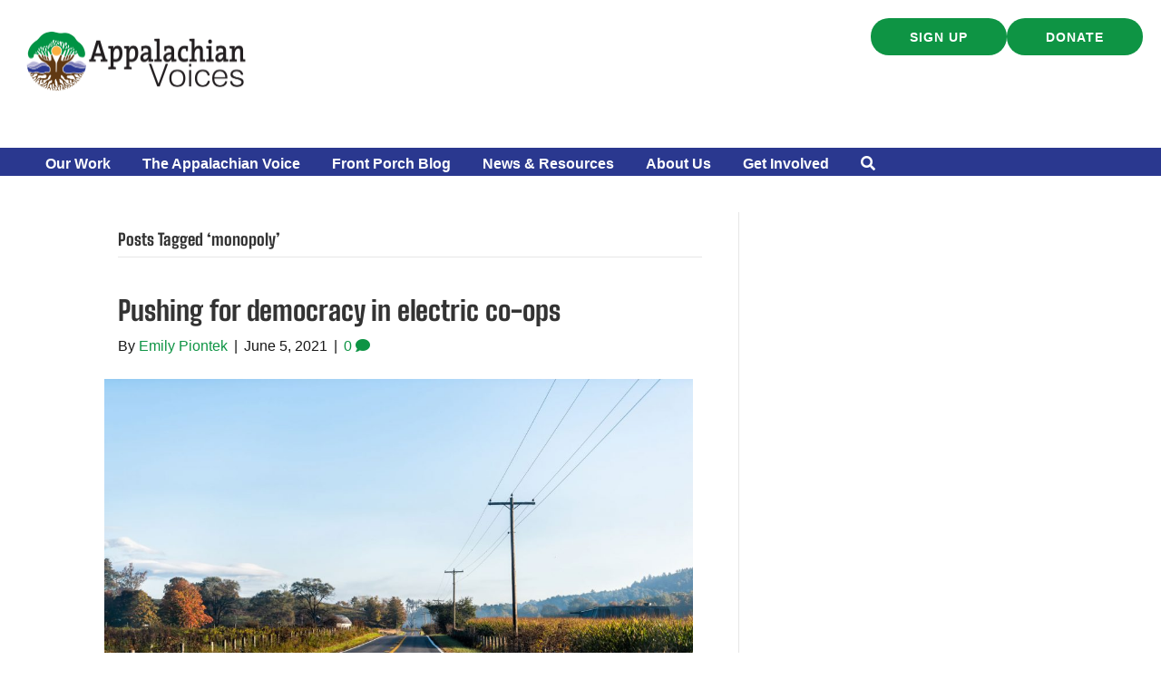

--- FILE ---
content_type: text/html; charset=UTF-8
request_url: https://appvoices.org/tag/monopoly/
body_size: 23239
content:
<!DOCTYPE html>
<html lang="en-US">
<head>
<meta charset="UTF-8" />
<meta name='viewport' content='width=device-width, initial-scale=1.0' />
<meta http-equiv='X-UA-Compatible' content='IE=edge' />
<link rel="profile" href="https://gmpg.org/xfn/11" />
<meta name='robots' content='index, follow, max-image-preview:large, max-snippet:-1, max-video-preview:-1' />
<script data-minify="1" id="cookieyes" type="text/javascript" src="https://appvoices.org/wp-content/cache/min/1/client_data/b604fd4d5ab1cef7d5533130/script.js?ver=1768928911"></script>
	<!-- This site is optimized with the Yoast SEO Premium plugin v26.7 (Yoast SEO v26.7) - https://yoast.com/wordpress/plugins/seo/ -->
	<title>monopoly Archives | Appalachian Voices</title>
<link data-rocket-preload as="style" data-wpr-hosted-gf-parameters="family=Big%20Shoulders%20Text%3A800&display=swap" href="https://appvoices.org/wp-content/cache/fonts/1/google-fonts/css/c/c/f/b6a1243b1f14c89b1cfcc45104085.css" rel="preload">
<link data-wpr-hosted-gf-parameters="family=Big%20Shoulders%20Text%3A800&display=swap" href="https://appvoices.org/wp-content/cache/fonts/1/google-fonts/css/c/c/f/b6a1243b1f14c89b1cfcc45104085.css" media="print" onload="this.media=&#039;all&#039;" rel="stylesheet">
<noscript data-wpr-hosted-gf-parameters=""><link rel="stylesheet" href="https://fonts.googleapis.com/css?family=Big%20Shoulders%20Text%3A800&#038;display=swap"></noscript>
	<link rel="canonical" href="https://appvoices.org/tag/monopoly/" />
	<meta property="og:locale" content="en_US" />
	<meta property="og:type" content="article" />
	<meta property="og:url" content="https://appvoices.org/tag/monopoly/" />
	<meta property="og:site_name" content="Appalachian Voices" />
	<meta property="og:image" content="https://appvoices.org/wp-content/uploads/2018/05/defaultAppVoices.jpg" />
	<meta property="og:image:width" content="450" />
	<meta property="og:image:height" content="288" />
	<meta property="og:image:type" content="image/jpeg" />
	<meta name="twitter:card" content="summary_large_image" />
	<meta name="twitter:site" content="@appvoices" />
	<script type="application/ld+json" class="yoast-schema-graph">{"@context":"https://schema.org","@graph":[{"@type":"CollectionPage","@id":"https://appvoices.org/tag/monopoly/","url":"https://appvoices.org/tag/monopoly/","name":"monopoly Archives | Appalachian Voices","isPartOf":{"@id":"https://appvoices.org/#website"},"primaryImageOfPage":{"@id":"https://appvoices.org/tag/monopoly/#primaryimage"},"image":{"@id":"https://appvoices.org/tag/monopoly/#primaryimage"},"thumbnailUrl":"https://appvoices.org/wp-content/uploads/2021/06/iStock-rural-transmission-co-op-small.jpg","breadcrumb":{"@id":"https://appvoices.org/tag/monopoly/#breadcrumb"},"inLanguage":"en-US"},{"@type":"ImageObject","inLanguage":"en-US","@id":"https://appvoices.org/tag/monopoly/#primaryimage","url":"https://appvoices.org/wp-content/uploads/2021/06/iStock-rural-transmission-co-op-small.jpg","contentUrl":"https://appvoices.org/wp-content/uploads/2021/06/iStock-rural-transmission-co-op-small.jpg","width":1472,"height":982,"caption":"Thirteen electric cooperatives provide electricity for more than 1 in 6 Virginians, including many in rural areas."},{"@type":"BreadcrumbList","@id":"https://appvoices.org/tag/monopoly/#breadcrumb","itemListElement":[{"@type":"ListItem","position":1,"name":"Main","item":"https://appvoices.org/"},{"@type":"ListItem","position":2,"name":"monopoly"}]},{"@type":"WebSite","@id":"https://appvoices.org/#website","url":"https://appvoices.org/","name":"Appalachian Voices","description":"Working to protect the land, air, water and people of Appalachia","publisher":{"@id":"https://appvoices.org/#organization"},"potentialAction":[{"@type":"SearchAction","target":{"@type":"EntryPoint","urlTemplate":"https://appvoices.org/?s={search_term_string}"},"query-input":{"@type":"PropertyValueSpecification","valueRequired":true,"valueName":"search_term_string"}}],"inLanguage":"en-US"},{"@type":"Organization","@id":"https://appvoices.org/#organization","name":"Appalachian Voices","url":"https://appvoices.org/","logo":{"@type":"ImageObject","inLanguage":"en-US","@id":"https://appvoices.org/#/schema/logo/image/","url":"https://appvoices.org/wp-content/uploads/2017/07/AV-logo_favico.png","contentUrl":"https://appvoices.org/wp-content/uploads/2017/07/AV-logo_favico.png","width":512,"height":512,"caption":"Appalachian Voices"},"image":{"@id":"https://appvoices.org/#/schema/logo/image/"},"sameAs":["https://www.facebook.com/AppalachianVoices/","https://x.com/appvoices"]}]}</script>
	<!-- / Yoast SEO Premium plugin. -->


<link rel='dns-prefetch' href='//fonts.googleapis.com' />
<link href='https://fonts.gstatic.com' crossorigin rel='preconnect' />
<link rel="alternate" type="application/rss+xml" title="Appalachian Voices &raquo; Feed" href="https://appvoices.org/feed/" />
<link rel="alternate" type="application/rss+xml" title="Appalachian Voices &raquo; Comments Feed" href="https://appvoices.org/comments/feed/" />
<link rel="alternate" type="application/rss+xml" title="Appalachian Voices &raquo; monopoly Tag Feed" href="https://appvoices.org/tag/monopoly/feed/" />
<link rel="preload" href="https://appvoices.org/wp-content/plugins/bb-plugin/fonts/fontawesome/5.15.4/webfonts/fa-solid-900.woff2" as="font" type="font/woff2" crossorigin="anonymous">
<link rel="preload" href="https://appvoices.org/wp-content/plugins/bb-plugin/fonts/fontawesome/5.15.4/webfonts/fa-regular-400.woff2" as="font" type="font/woff2" crossorigin="anonymous">
<style id='wp-img-auto-sizes-contain-inline-css'>
img:is([sizes=auto i],[sizes^="auto," i]){contain-intrinsic-size:3000px 1500px}
/*# sourceURL=wp-img-auto-sizes-contain-inline-css */
</style>
<style id='wp-emoji-styles-inline-css'>

	img.wp-smiley, img.emoji {
		display: inline !important;
		border: none !important;
		box-shadow: none !important;
		height: 1em !important;
		width: 1em !important;
		margin: 0 0.07em !important;
		vertical-align: -0.1em !important;
		background: none !important;
		padding: 0 !important;
	}
/*# sourceURL=wp-emoji-styles-inline-css */
</style>
<style id='wp-block-library-inline-css'>
:root{--wp-block-synced-color:#7a00df;--wp-block-synced-color--rgb:122,0,223;--wp-bound-block-color:var(--wp-block-synced-color);--wp-editor-canvas-background:#ddd;--wp-admin-theme-color:#007cba;--wp-admin-theme-color--rgb:0,124,186;--wp-admin-theme-color-darker-10:#006ba1;--wp-admin-theme-color-darker-10--rgb:0,107,160.5;--wp-admin-theme-color-darker-20:#005a87;--wp-admin-theme-color-darker-20--rgb:0,90,135;--wp-admin-border-width-focus:2px}@media (min-resolution:192dpi){:root{--wp-admin-border-width-focus:1.5px}}.wp-element-button{cursor:pointer}:root .has-very-light-gray-background-color{background-color:#eee}:root .has-very-dark-gray-background-color{background-color:#313131}:root .has-very-light-gray-color{color:#eee}:root .has-very-dark-gray-color{color:#313131}:root .has-vivid-green-cyan-to-vivid-cyan-blue-gradient-background{background:linear-gradient(135deg,#00d084,#0693e3)}:root .has-purple-crush-gradient-background{background:linear-gradient(135deg,#34e2e4,#4721fb 50%,#ab1dfe)}:root .has-hazy-dawn-gradient-background{background:linear-gradient(135deg,#faaca8,#dad0ec)}:root .has-subdued-olive-gradient-background{background:linear-gradient(135deg,#fafae1,#67a671)}:root .has-atomic-cream-gradient-background{background:linear-gradient(135deg,#fdd79a,#004a59)}:root .has-nightshade-gradient-background{background:linear-gradient(135deg,#330968,#31cdcf)}:root .has-midnight-gradient-background{background:linear-gradient(135deg,#020381,#2874fc)}:root{--wp--preset--font-size--normal:16px;--wp--preset--font-size--huge:42px}.has-regular-font-size{font-size:1em}.has-larger-font-size{font-size:2.625em}.has-normal-font-size{font-size:var(--wp--preset--font-size--normal)}.has-huge-font-size{font-size:var(--wp--preset--font-size--huge)}.has-text-align-center{text-align:center}.has-text-align-left{text-align:left}.has-text-align-right{text-align:right}.has-fit-text{white-space:nowrap!important}#end-resizable-editor-section{display:none}.aligncenter{clear:both}.items-justified-left{justify-content:flex-start}.items-justified-center{justify-content:center}.items-justified-right{justify-content:flex-end}.items-justified-space-between{justify-content:space-between}.screen-reader-text{border:0;clip-path:inset(50%);height:1px;margin:-1px;overflow:hidden;padding:0;position:absolute;width:1px;word-wrap:normal!important}.screen-reader-text:focus{background-color:#ddd;clip-path:none;color:#444;display:block;font-size:1em;height:auto;left:5px;line-height:normal;padding:15px 23px 14px;text-decoration:none;top:5px;width:auto;z-index:100000}html :where(.has-border-color){border-style:solid}html :where([style*=border-top-color]){border-top-style:solid}html :where([style*=border-right-color]){border-right-style:solid}html :where([style*=border-bottom-color]){border-bottom-style:solid}html :where([style*=border-left-color]){border-left-style:solid}html :where([style*=border-width]){border-style:solid}html :where([style*=border-top-width]){border-top-style:solid}html :where([style*=border-right-width]){border-right-style:solid}html :where([style*=border-bottom-width]){border-bottom-style:solid}html :where([style*=border-left-width]){border-left-style:solid}html :where(img[class*=wp-image-]){height:auto;max-width:100%}:where(figure){margin:0 0 1em}html :where(.is-position-sticky){--wp-admin--admin-bar--position-offset:var(--wp-admin--admin-bar--height,0px)}@media screen and (max-width:600px){html :where(.is-position-sticky){--wp-admin--admin-bar--position-offset:0px}}

/*# sourceURL=wp-block-library-inline-css */
</style><style id='global-styles-inline-css'>
:root{--wp--preset--aspect-ratio--square: 1;--wp--preset--aspect-ratio--4-3: 4/3;--wp--preset--aspect-ratio--3-4: 3/4;--wp--preset--aspect-ratio--3-2: 3/2;--wp--preset--aspect-ratio--2-3: 2/3;--wp--preset--aspect-ratio--16-9: 16/9;--wp--preset--aspect-ratio--9-16: 9/16;--wp--preset--color--black: #171717;--wp--preset--color--cyan-bluish-gray: #abb8c3;--wp--preset--color--white: #ffffff;--wp--preset--color--pale-pink: #f78da7;--wp--preset--color--vivid-red: #cf2e2e;--wp--preset--color--luminous-vivid-orange: #ff6900;--wp--preset--color--luminous-vivid-amber: #fcb900;--wp--preset--color--light-green-cyan: #7bdcb5;--wp--preset--color--vivid-green-cyan: #00d084;--wp--preset--color--pale-cyan-blue: #8ed1fc;--wp--preset--color--vivid-cyan-blue: #0693e3;--wp--preset--color--vivid-purple: #9b51e0;--wp--preset--color--soft-gray: #f5f5fa;--wp--preset--color--lavender: #b9b6d8;--wp--preset--color--periwinkle: #7775b1;--wp--preset--color--navy-blue: #2a388f;--wp--preset--color--bright-blue: #0089ff;--wp--preset--color--cream: #f4eee6;--wp--preset--color--tan: #ece4d6;--wp--preset--color--gold: #ffcc66;--wp--preset--color--orange: #dc4122;--wp--preset--color--red: #ff5454;--wp--preset--color--green: #0e9444;--wp--preset--color--leaf-green: #2ead65;--wp--preset--color--dark-green: #0b602d;--wp--preset--color--gray: #cccccc;--wp--preset--color--dark-gray: #777777;--wp--preset--gradient--vivid-cyan-blue-to-vivid-purple: linear-gradient(135deg,rgb(6,147,227) 0%,rgb(155,81,224) 100%);--wp--preset--gradient--light-green-cyan-to-vivid-green-cyan: linear-gradient(135deg,rgb(122,220,180) 0%,rgb(0,208,130) 100%);--wp--preset--gradient--luminous-vivid-amber-to-luminous-vivid-orange: linear-gradient(135deg,rgb(252,185,0) 0%,rgb(255,105,0) 100%);--wp--preset--gradient--luminous-vivid-orange-to-vivid-red: linear-gradient(135deg,rgb(255,105,0) 0%,rgb(207,46,46) 100%);--wp--preset--gradient--very-light-gray-to-cyan-bluish-gray: linear-gradient(135deg,rgb(238,238,238) 0%,rgb(169,184,195) 100%);--wp--preset--gradient--cool-to-warm-spectrum: linear-gradient(135deg,rgb(74,234,220) 0%,rgb(151,120,209) 20%,rgb(207,42,186) 40%,rgb(238,44,130) 60%,rgb(251,105,98) 80%,rgb(254,248,76) 100%);--wp--preset--gradient--blush-light-purple: linear-gradient(135deg,rgb(255,206,236) 0%,rgb(152,150,240) 100%);--wp--preset--gradient--blush-bordeaux: linear-gradient(135deg,rgb(254,205,165) 0%,rgb(254,45,45) 50%,rgb(107,0,62) 100%);--wp--preset--gradient--luminous-dusk: linear-gradient(135deg,rgb(255,203,112) 0%,rgb(199,81,192) 50%,rgb(65,88,208) 100%);--wp--preset--gradient--pale-ocean: linear-gradient(135deg,rgb(255,245,203) 0%,rgb(182,227,212) 50%,rgb(51,167,181) 100%);--wp--preset--gradient--electric-grass: linear-gradient(135deg,rgb(202,248,128) 0%,rgb(113,206,126) 100%);--wp--preset--gradient--midnight: linear-gradient(135deg,rgb(2,3,129) 0%,rgb(40,116,252) 100%);--wp--preset--gradient--cream-to-tan: linear-gradient(174deg,rgba(236, 228, 214, 1) 0%, rgba(245, 241, 235, 1) 70%);--wp--preset--gradient--cream-to-tan-radial: radial-gradient(circle,rgba(252, 252, 252, 1) 0%, rgba(236, 228, 214, 1) 70%);--wp--preset--gradient--cream-tan-gold: linear-gradient(122deg,rgba(236, 228, 214, 1) 0%, rgba(245, 245, 250, 1) 50%, rgba(255, 204, 102, 1) 100%);--wp--preset--gradient--gray-to-lavendar: linear-gradient(90deg,rgba(245, 245, 250, 1) 0%, rgba(185, 182, 216, 1) 70%);--wp--preset--gradient--soft-gray-to-gray: linear-gradient(180deg,rgba(245, 245, 250, 1) 0%, rgba(204, 204, 204, 1) 70%);--wp--preset--font-size--small: 13px;--wp--preset--font-size--medium: 20px;--wp--preset--font-size--large: 36px;--wp--preset--font-size--x-large: 42px;--wp--preset--spacing--20: 0.44rem;--wp--preset--spacing--30: 0.67rem;--wp--preset--spacing--40: 1rem;--wp--preset--spacing--50: 1.5rem;--wp--preset--spacing--60: 2.25rem;--wp--preset--spacing--70: 3.38rem;--wp--preset--spacing--80: 5.06rem;--wp--preset--shadow--natural: 6px 6px 9px rgba(0, 0, 0, 0.2);--wp--preset--shadow--deep: 12px 12px 50px rgba(0, 0, 0, 0.4);--wp--preset--shadow--sharp: 6px 6px 0px rgba(0, 0, 0, 0.2);--wp--preset--shadow--outlined: 6px 6px 0px -3px rgb(255, 255, 255), 6px 6px rgb(0, 0, 0);--wp--preset--shadow--crisp: 6px 6px 0px rgb(0, 0, 0);}:root { --wp--style--global--content-size: 75%;--wp--style--global--wide-size: 60%; }:where(body) { margin: 0; }.wp-site-blocks > .alignleft { float: left; margin-right: 2em; }.wp-site-blocks > .alignright { float: right; margin-left: 2em; }.wp-site-blocks > .aligncenter { justify-content: center; margin-left: auto; margin-right: auto; }:where(.is-layout-flex){gap: 0.5em;}:where(.is-layout-grid){gap: 0.5em;}.is-layout-flow > .alignleft{float: left;margin-inline-start: 0;margin-inline-end: 2em;}.is-layout-flow > .alignright{float: right;margin-inline-start: 2em;margin-inline-end: 0;}.is-layout-flow > .aligncenter{margin-left: auto !important;margin-right: auto !important;}.is-layout-constrained > .alignleft{float: left;margin-inline-start: 0;margin-inline-end: 2em;}.is-layout-constrained > .alignright{float: right;margin-inline-start: 2em;margin-inline-end: 0;}.is-layout-constrained > .aligncenter{margin-left: auto !important;margin-right: auto !important;}.is-layout-constrained > :where(:not(.alignleft):not(.alignright):not(.alignfull)){max-width: var(--wp--style--global--content-size);margin-left: auto !important;margin-right: auto !important;}.is-layout-constrained > .alignwide{max-width: var(--wp--style--global--wide-size);}body .is-layout-flex{display: flex;}.is-layout-flex{flex-wrap: wrap;align-items: center;}.is-layout-flex > :is(*, div){margin: 0;}body .is-layout-grid{display: grid;}.is-layout-grid > :is(*, div){margin: 0;}body{padding-top: 0px;padding-right: 0px;padding-bottom: 0px;padding-left: 0px;}a:where(:not(.wp-element-button)){text-decoration: underline;}:root :where(.wp-element-button, .wp-block-button__link){background-color: #32373c;border-width: 0;color: #fff;font-family: inherit;font-size: inherit;font-style: inherit;font-weight: inherit;letter-spacing: inherit;line-height: inherit;padding-top: calc(0.667em + 2px);padding-right: calc(1.333em + 2px);padding-bottom: calc(0.667em + 2px);padding-left: calc(1.333em + 2px);text-decoration: none;text-transform: inherit;}.has-black-color{color: var(--wp--preset--color--black) !important;}.has-cyan-bluish-gray-color{color: var(--wp--preset--color--cyan-bluish-gray) !important;}.has-white-color{color: var(--wp--preset--color--white) !important;}.has-pale-pink-color{color: var(--wp--preset--color--pale-pink) !important;}.has-vivid-red-color{color: var(--wp--preset--color--vivid-red) !important;}.has-luminous-vivid-orange-color{color: var(--wp--preset--color--luminous-vivid-orange) !important;}.has-luminous-vivid-amber-color{color: var(--wp--preset--color--luminous-vivid-amber) !important;}.has-light-green-cyan-color{color: var(--wp--preset--color--light-green-cyan) !important;}.has-vivid-green-cyan-color{color: var(--wp--preset--color--vivid-green-cyan) !important;}.has-pale-cyan-blue-color{color: var(--wp--preset--color--pale-cyan-blue) !important;}.has-vivid-cyan-blue-color{color: var(--wp--preset--color--vivid-cyan-blue) !important;}.has-vivid-purple-color{color: var(--wp--preset--color--vivid-purple) !important;}.has-soft-gray-color{color: var(--wp--preset--color--soft-gray) !important;}.has-lavender-color{color: var(--wp--preset--color--lavender) !important;}.has-periwinkle-color{color: var(--wp--preset--color--periwinkle) !important;}.has-navy-blue-color{color: var(--wp--preset--color--navy-blue) !important;}.has-bright-blue-color{color: var(--wp--preset--color--bright-blue) !important;}.has-cream-color{color: var(--wp--preset--color--cream) !important;}.has-tan-color{color: var(--wp--preset--color--tan) !important;}.has-gold-color{color: var(--wp--preset--color--gold) !important;}.has-orange-color{color: var(--wp--preset--color--orange) !important;}.has-red-color{color: var(--wp--preset--color--red) !important;}.has-green-color{color: var(--wp--preset--color--green) !important;}.has-leaf-green-color{color: var(--wp--preset--color--leaf-green) !important;}.has-dark-green-color{color: var(--wp--preset--color--dark-green) !important;}.has-gray-color{color: var(--wp--preset--color--gray) !important;}.has-dark-gray-color{color: var(--wp--preset--color--dark-gray) !important;}.has-black-background-color{background-color: var(--wp--preset--color--black) !important;}.has-cyan-bluish-gray-background-color{background-color: var(--wp--preset--color--cyan-bluish-gray) !important;}.has-white-background-color{background-color: var(--wp--preset--color--white) !important;}.has-pale-pink-background-color{background-color: var(--wp--preset--color--pale-pink) !important;}.has-vivid-red-background-color{background-color: var(--wp--preset--color--vivid-red) !important;}.has-luminous-vivid-orange-background-color{background-color: var(--wp--preset--color--luminous-vivid-orange) !important;}.has-luminous-vivid-amber-background-color{background-color: var(--wp--preset--color--luminous-vivid-amber) !important;}.has-light-green-cyan-background-color{background-color: var(--wp--preset--color--light-green-cyan) !important;}.has-vivid-green-cyan-background-color{background-color: var(--wp--preset--color--vivid-green-cyan) !important;}.has-pale-cyan-blue-background-color{background-color: var(--wp--preset--color--pale-cyan-blue) !important;}.has-vivid-cyan-blue-background-color{background-color: var(--wp--preset--color--vivid-cyan-blue) !important;}.has-vivid-purple-background-color{background-color: var(--wp--preset--color--vivid-purple) !important;}.has-soft-gray-background-color{background-color: var(--wp--preset--color--soft-gray) !important;}.has-lavender-background-color{background-color: var(--wp--preset--color--lavender) !important;}.has-periwinkle-background-color{background-color: var(--wp--preset--color--periwinkle) !important;}.has-navy-blue-background-color{background-color: var(--wp--preset--color--navy-blue) !important;}.has-bright-blue-background-color{background-color: var(--wp--preset--color--bright-blue) !important;}.has-cream-background-color{background-color: var(--wp--preset--color--cream) !important;}.has-tan-background-color{background-color: var(--wp--preset--color--tan) !important;}.has-gold-background-color{background-color: var(--wp--preset--color--gold) !important;}.has-orange-background-color{background-color: var(--wp--preset--color--orange) !important;}.has-red-background-color{background-color: var(--wp--preset--color--red) !important;}.has-green-background-color{background-color: var(--wp--preset--color--green) !important;}.has-leaf-green-background-color{background-color: var(--wp--preset--color--leaf-green) !important;}.has-dark-green-background-color{background-color: var(--wp--preset--color--dark-green) !important;}.has-gray-background-color{background-color: var(--wp--preset--color--gray) !important;}.has-dark-gray-background-color{background-color: var(--wp--preset--color--dark-gray) !important;}.has-black-border-color{border-color: var(--wp--preset--color--black) !important;}.has-cyan-bluish-gray-border-color{border-color: var(--wp--preset--color--cyan-bluish-gray) !important;}.has-white-border-color{border-color: var(--wp--preset--color--white) !important;}.has-pale-pink-border-color{border-color: var(--wp--preset--color--pale-pink) !important;}.has-vivid-red-border-color{border-color: var(--wp--preset--color--vivid-red) !important;}.has-luminous-vivid-orange-border-color{border-color: var(--wp--preset--color--luminous-vivid-orange) !important;}.has-luminous-vivid-amber-border-color{border-color: var(--wp--preset--color--luminous-vivid-amber) !important;}.has-light-green-cyan-border-color{border-color: var(--wp--preset--color--light-green-cyan) !important;}.has-vivid-green-cyan-border-color{border-color: var(--wp--preset--color--vivid-green-cyan) !important;}.has-pale-cyan-blue-border-color{border-color: var(--wp--preset--color--pale-cyan-blue) !important;}.has-vivid-cyan-blue-border-color{border-color: var(--wp--preset--color--vivid-cyan-blue) !important;}.has-vivid-purple-border-color{border-color: var(--wp--preset--color--vivid-purple) !important;}.has-soft-gray-border-color{border-color: var(--wp--preset--color--soft-gray) !important;}.has-lavender-border-color{border-color: var(--wp--preset--color--lavender) !important;}.has-periwinkle-border-color{border-color: var(--wp--preset--color--periwinkle) !important;}.has-navy-blue-border-color{border-color: var(--wp--preset--color--navy-blue) !important;}.has-bright-blue-border-color{border-color: var(--wp--preset--color--bright-blue) !important;}.has-cream-border-color{border-color: var(--wp--preset--color--cream) !important;}.has-tan-border-color{border-color: var(--wp--preset--color--tan) !important;}.has-gold-border-color{border-color: var(--wp--preset--color--gold) !important;}.has-orange-border-color{border-color: var(--wp--preset--color--orange) !important;}.has-red-border-color{border-color: var(--wp--preset--color--red) !important;}.has-green-border-color{border-color: var(--wp--preset--color--green) !important;}.has-leaf-green-border-color{border-color: var(--wp--preset--color--leaf-green) !important;}.has-dark-green-border-color{border-color: var(--wp--preset--color--dark-green) !important;}.has-gray-border-color{border-color: var(--wp--preset--color--gray) !important;}.has-dark-gray-border-color{border-color: var(--wp--preset--color--dark-gray) !important;}.has-vivid-cyan-blue-to-vivid-purple-gradient-background{background: var(--wp--preset--gradient--vivid-cyan-blue-to-vivid-purple) !important;}.has-light-green-cyan-to-vivid-green-cyan-gradient-background{background: var(--wp--preset--gradient--light-green-cyan-to-vivid-green-cyan) !important;}.has-luminous-vivid-amber-to-luminous-vivid-orange-gradient-background{background: var(--wp--preset--gradient--luminous-vivid-amber-to-luminous-vivid-orange) !important;}.has-luminous-vivid-orange-to-vivid-red-gradient-background{background: var(--wp--preset--gradient--luminous-vivid-orange-to-vivid-red) !important;}.has-very-light-gray-to-cyan-bluish-gray-gradient-background{background: var(--wp--preset--gradient--very-light-gray-to-cyan-bluish-gray) !important;}.has-cool-to-warm-spectrum-gradient-background{background: var(--wp--preset--gradient--cool-to-warm-spectrum) !important;}.has-blush-light-purple-gradient-background{background: var(--wp--preset--gradient--blush-light-purple) !important;}.has-blush-bordeaux-gradient-background{background: var(--wp--preset--gradient--blush-bordeaux) !important;}.has-luminous-dusk-gradient-background{background: var(--wp--preset--gradient--luminous-dusk) !important;}.has-pale-ocean-gradient-background{background: var(--wp--preset--gradient--pale-ocean) !important;}.has-electric-grass-gradient-background{background: var(--wp--preset--gradient--electric-grass) !important;}.has-midnight-gradient-background{background: var(--wp--preset--gradient--midnight) !important;}.has-cream-to-tan-gradient-background{background: var(--wp--preset--gradient--cream-to-tan) !important;}.has-cream-to-tan-radial-gradient-background{background: var(--wp--preset--gradient--cream-to-tan-radial) !important;}.has-cream-tan-gold-gradient-background{background: var(--wp--preset--gradient--cream-tan-gold) !important;}.has-gray-to-lavendar-gradient-background{background: var(--wp--preset--gradient--gray-to-lavendar) !important;}.has-soft-gray-to-gray-gradient-background{background: var(--wp--preset--gradient--soft-gray-to-gray) !important;}.has-small-font-size{font-size: var(--wp--preset--font-size--small) !important;}.has-medium-font-size{font-size: var(--wp--preset--font-size--medium) !important;}.has-large-font-size{font-size: var(--wp--preset--font-size--large) !important;}.has-x-large-font-size{font-size: var(--wp--preset--font-size--x-large) !important;}
/*# sourceURL=global-styles-inline-css */
</style>

<link rel='stylesheet' id='wp-components-css' href='https://appvoices.org/wp-includes/css/dist/components/style.min.css?ver=6.9' media='all' />
<link rel='stylesheet' id='wp-preferences-css' href='https://appvoices.org/wp-includes/css/dist/preferences/style.min.css?ver=6.9' media='all' />
<link rel='stylesheet' id='wp-block-editor-css' href='https://appvoices.org/wp-includes/css/dist/block-editor/style.min.css?ver=6.9' media='all' />
<link data-minify="1" rel='stylesheet' id='popup-maker-block-library-style-css' href='https://appvoices.org/wp-content/cache/min/1/wp-content/plugins/popup-maker/dist/packages/block-library-style.css?ver=1768928910' media='all' />
<link data-minify="1" rel='stylesheet' id='font-awesome-5-css' href='https://appvoices.org/wp-content/cache/min/1/wp-content/plugins/bb-plugin/fonts/fontawesome/5.15.4/css/all.min.css?ver=1768928910' media='all' />
<link rel='stylesheet' id='font-awesome-css' href='https://appvoices.org/wp-content/plugins/bb-plugin/fonts/fontawesome/5.15.4/css/v4-shims.min.css?ver=2.9.4.2' media='all' />
<link data-minify="1" rel='stylesheet' id='fl-builder-layout-bundle-fe26169262e1a59404bb6efedced0b1d-css' href='https://appvoices.org/wp-content/cache/background-css/1/appvoices.org/wp-content/cache/min/1/wp-content/uploads/bb-plugin/cache/fe26169262e1a59404bb6efedced0b1d-layout-bundle.css?ver=1768928921&wpr_t=1769004342' media='all' />
<link data-minify="1" rel='stylesheet' id='searchandfilter-css' href='https://appvoices.org/wp-content/cache/min/1/wp-content/plugins/search-filter/includes/integrations/legacy/style.css?ver=1768928910' media='all' />
<link rel='stylesheet' id='search-filter-flatpickr-css' href='https://appvoices.org/wp-content/plugins/search-filter/assets/css/vendor/flatpickr.min.css?ver=3.1.6' media='all' />
<link data-minify="1" rel='stylesheet' id='search-filter-css' href='https://appvoices.org/wp-content/cache/min/1/wp-content/plugins/search-filter-pro/assets/css/frontend/frontend.css?ver=1768928910' media='all' />
<link data-minify="1" rel='stylesheet' id='search-filter-ugc-styles-css' href='https://appvoices.org/wp-content/cache/min/1/wp-content/uploads/search-filter/style.css?ver=1768928910' media='all' />
<link rel='stylesheet' id='jquery-magnificpopup-css' href='https://appvoices.org/wp-content/plugins/bb-plugin/css/jquery.magnificpopup.min.css?ver=2.9.4.2' media='all' />
<link rel='stylesheet' id='base-css' href='https://appvoices.org/wp-content/themes/bb-theme/css/base.min.css?ver=1.7.19.1' media='all' />
<link data-minify="1" rel='stylesheet' id='fl-automator-skin-css' href='https://appvoices.org/wp-content/cache/min/1/wp-content/uploads/bb-theme/skin-696a588e44c1f.css?ver=1768928910' media='all' />
<link rel='stylesheet' id='fl-child-theme-css' href='https://appvoices.org/wp-content/themes/bb-theme-child/style.css?ver=6.9' media='all' />
<link rel='stylesheet' id='pp-animate-css' href='https://appvoices.org/wp-content/plugins/bbpowerpack/assets/css/animate.min.css?ver=3.5.1' media='all' />

<script type="text/javascript">
		if ( ! Object.hasOwn( window, 'searchAndFilter' ) ) {
			window.searchAndFilter = {};
		}
		</script><script src="https://appvoices.org/wp-includes/js/jquery/jquery.min.js?ver=3.7.1" id="jquery-core-js"></script>
<script src="https://appvoices.org/wp-includes/js/jquery/jquery-migrate.min.js?ver=3.4.1" id="jquery-migrate-js"></script>
<script src="https://appvoices.org/wp-content/plugins/search-filter/assets/js/vendor/flatpickr.min.js?ver=3.1.6" id="search-filter-flatpickr-js"></script>
<script id="search-filter-js-before">
window.searchAndFilter.frontend = {"fields":{},"queries":{},"library":{"fields":{},"components":{}},"restNonce":"17de9f1a1a","homeUrl":"https:\/\/appvoices.org","isPro":true,"suggestionsNonce":"114698368a"};
//# sourceURL=search-filter-js-before
</script>
<script data-minify="1" src="https://appvoices.org/wp-content/cache/min/1/wp-content/plugins/search-filter-pro/assets/js/frontend/frontend.js?ver=1768928911" id="search-filter-js"></script>
<link rel="https://api.w.org/" href="https://appvoices.org/wp-json/" /><link rel="alternate" title="JSON" type="application/json" href="https://appvoices.org/wp-json/wp/v2/tags/2864" /><link rel="EditURI" type="application/rsd+xml" title="RSD" href="https://appvoices.org/xmlrpc.php?rsd" />
<meta name="generator" content="WordPress 6.9" />
		<script>
			var bb_powerpack = {
				version: '2.40.10',
				getAjaxUrl: function() { return atob( 'aHR0cHM6Ly9hcHB2b2ljZXMub3JnL3dwLWFkbWluL2FkbWluLWFqYXgucGhw' ); },
				callback: function() {},
				mapMarkerData: {},
				post_id: '112905',
				search_term: '',
				current_page: 'https://appvoices.org/tag/monopoly/',
				conditionals: {
					is_front_page: false,
					is_home: false,
					is_archive: true,
					current_post_type: '',
					is_tax: false,
										current_tax: 'post_tag',
					current_term: 'monopoly',
										is_author: false,
					current_author: false,
					is_search: false,
									}
			};
		</script>
		<link rel="icon" href="https://appvoices.org/wp-content/uploads/2024/05/cropped-AV-logo_graphic_2017_color-32x32.png" sizes="32x32" />
<link rel="icon" href="https://appvoices.org/wp-content/uploads/2024/05/cropped-AV-logo_graphic_2017_color-192x192.png" sizes="192x192" />
<link rel="apple-touch-icon" href="https://appvoices.org/wp-content/uploads/2024/05/cropped-AV-logo_graphic_2017_color-180x180.png" />
<meta name="msapplication-TileImage" content="https://appvoices.org/wp-content/uploads/2024/05/cropped-AV-logo_graphic_2017_color-270x270.png" />
		<style id="wp-custom-css">
			.pum-container, .pum-content, .popmaker-container {border:none !important; background:none !important;}

.post-sidebar-padding {padding:15px 20px;}
.sidebar-center {width:95%; box-shadow:0px 5px 10px #888888; border-radius:10px; -moz-border-radius: 10px; margin:20px auto; padding 0px !important; }

.sidebar-right {width:40%; float:right; margin:20px 0px 20px 30px; border-radius:10px 0px 0px 10px; border-right: 10px solid #2a388f; padding:0 0 15px 0; box-shadow:0px 3px 8px #888888;}

.sidebar-left {width:40%; float:left; margin:20px 30px 20px 0px; padding:0 0 15px 0; border-radius:0px 10px 10px 0px; border-left: 10px solid #2a388f; box-shadow:0px 3px 8px #888888;}

.sidebar-right h2, .sidebar-left h2 {font-size:24px !important; margin:10px 20px 20px 10px !important;}
.sidebar-center h2, .sidebar-center h3, .sidebar-center p {width:100%; margin:0px 20px 20px 0px !important;}


.text-white {color:#fff !important;}

@media screen and (max-width: 800px) {
.sidebar-right, .sidebar-left {width:90%; float:none; border-top:3px solid #8581ad; border-bottom:5px solid #8581ad; margin:20px auto; padding 20px !important;}	
}


/*  mobile image rules */

@media screen and (max-width: 800px) {
	
 .icon-mobile {width:60%; margin:10px auto;}
	}

/*  EXTRA BRAND DETAILS  */

:focus-visible {
    outline: solid #0E9444 3px !important;
/* 		outline-offset: 10px; */
		border-radius: 5px;
}

::-moz-selection { /* Code for Firefox */
  color: #ffffff;
  background: #0E9444;
}

::selection {
  color: #ffffff;
  background: #0E9444;
}

.mailpoet_text_label {margin:10px 0 0 0 !important; padding:0px !important;}

.mailpoet-manage-subscription.fl-module-widget {background-color:#ccc !important;}
.mailpoet-manage-subscription.mailpoet_paragraph {font-size:16px; margin-top:10px;}
.mailpoet-manage-subscription input[type=text], input#form_email_1 {
  padding: 12px 20px !important;
  margin: 2px 0 8px 0;
  font-size:16px;
  color:#333 !important;
  border:none;
  background-color:#fff;
}
.mailpoet-manage-subscription legend {font-size:18px; margin:40px 0 10px 0 !important; font-weight:bold;}
.mailpoet-manage-subscription.mailpoet_checkbox, label.mailpoet_checkbox_label {border:none !important; padding:5px !important;}
.mailpoet-manage-subscription input[type=submit] {width:200px !important; display: inline-block !important; font-size:17px; text-transform: uppercase; !important; font-weight:bold; padding:10px 20px !important; border-radius:20px;}
.mailpoet_select_label {margin-top:20px !important;}
.mailpoet_checkbox_label {font-weight:normal;}
.mailpoet-submit-success {background-color:#fc3; color:#000; margin-top:15px; padding:6px; text-align:center; font-weight:bold;}

		</style>
		<noscript><style id="rocket-lazyload-nojs-css">.rll-youtube-player, [data-lazy-src]{display:none !important;}</style></noscript><!-- Google Tag Manager -->
<script>(function(w,d,s,l,i){w[l]=w[l]||[];w[l].push({'gtm.start':
new Date().getTime(),event:'gtm.js'});var f=d.getElementsByTagName(s)[0],
j=d.createElement(s),dl=l!='dataLayer'?'&l='+l:'';j.async=true;j.src=
'https://www.googletagmanager.com/gtm.js?id='+i+dl;f.parentNode.insertBefore(j,f);
})(window,document,'script','dataLayer','GTM-TLMF5HB');
gtag('config', 'AW-938604142');
</script>
<!-- End Google Tag Manager -->
<style id="wpr-lazyload-bg-container"></style><style id="wpr-lazyload-bg-exclusion"></style>
<noscript>
<style id="wpr-lazyload-bg-nostyle">.fl-node-27hp1cktz9lb>.fl-col-content{--wpr-bg-26a7614c-261b-4466-85a9-4ae0f123775b: url('https://appvoices.org/wp-content/uploads/2024/07/AV-mountainBorder-2purple.png');}</style>
</noscript>
<script type="application/javascript">const rocket_pairs = [{"selector":".fl-node-27hp1cktz9lb>.fl-col-content","style":".fl-node-27hp1cktz9lb>.fl-col-content{--wpr-bg-26a7614c-261b-4466-85a9-4ae0f123775b: url('https:\/\/appvoices.org\/wp-content\/uploads\/2024\/07\/AV-mountainBorder-2purple.png');}","hash":"26a7614c-261b-4466-85a9-4ae0f123775b","url":"https:\/\/appvoices.org\/wp-content\/uploads\/2024\/07\/AV-mountainBorder-2purple.png"}]; const rocket_excluded_pairs = [];</script><meta name="generator" content="WP Rocket 3.20.3" data-wpr-features="wpr_lazyload_css_bg_img wpr_minify_js wpr_lazyload_images wpr_lazyload_iframes wpr_minify_css wpr_preload_links wpr_host_fonts_locally wpr_desktop" /></head>
<body class="archive tag tag-monopoly tag-2864 wp-theme-bb-theme wp-child-theme-bb-theme-child fl-builder-2-9-4-2 fl-themer-1-5-2-1 fl-theme-1-7-19-1 fl-no-js fl-theme-builder-header fl-theme-builder-header-header fl-theme-builder-footer fl-theme-builder-footer-footer fl-framework-base fl-preset-default fl-full-width fl-search-active" itemscope="itemscope" itemtype="https://schema.org/WebPage">
<!-- Google Tag Manager (noscript) -->

<noscript><iframe src="https://www.googletagmanager.com/ns.html?id=GTM-TLMF5HB"
height="0" width="0" style="display:none;visibility:hidden"></iframe></noscript>

<!-- End Google Tag Manager (noscript) -->
<a aria-label="Skip to content" class="fl-screen-reader-text" href="#fl-main-content">Skip to content</a><div data-rocket-location-hash="d434d8484ca3c7ebe008e10ddf366009" class="fl-page">
	<header data-rocket-location-hash="a95e90daf220ed31382d1a8cc9b16685" class="fl-builder-content fl-builder-content-19388 fl-builder-global-templates-locked" data-post-id="19388" data-type="header" data-sticky="0" data-sticky-on="" data-sticky-breakpoint="medium" data-shrink="0" data-overlay="0" data-overlay-bg="transparent" data-shrink-image-height="50px" role="banner" itemscope="itemscope" itemtype="http://schema.org/WPHeader"><div data-rocket-location-hash="aeb7cd4b1c66b42ae1abeaff67019005" class="fl-row fl-row-full-width fl-row-bg-color fl-node-7g0cd9itrsah fl-row-default-height fl-row-align-center" data-node="7g0cd9itrsah">
	<div class="fl-row-content-wrap">
						<div class="fl-row-content fl-row-full-width fl-node-content">
		
<div class="fl-col-group fl-node-9eclhyarbkwi fl-col-group-custom-width" data-node="9eclhyarbkwi">
			<div class="fl-col fl-node-27hp1cktz9lb fl-col-bg-photo fl-col-small-custom-width fl-col-has-cols" data-node="27hp1cktz9lb">
	<div class="fl-col-content fl-node-content">
<div class="fl-col-group fl-node-6lf49c2e3ps0 fl-col-group-nested fl-col-group-equal-height fl-col-group-align-top fl-col-group-custom-width" data-node="6lf49c2e3ps0">
			<div class="fl-col fl-node-6jx3s8odlak1 fl-col-bg-color fl-col-small fl-col-small-custom-width" data-node="6jx3s8odlak1">
	<div class="fl-col-content fl-node-content"><div class="fl-module fl-module-photo fl-node-s90y83f7u62w" data-node="s90y83f7u62w">
	<div class="fl-module-content fl-node-content">
		<div class="fl-photo fl-photo-align-left" itemscope itemtype="https://schema.org/ImageObject">
	<div class="fl-photo-content fl-photo-img-png">
				<a href="https://appvoices.org/" target="_self" itemprop="url">
				<img decoding="async" class="fl-photo-img wp-image-128481 size-full" src="https://appvoices.org/wp-content/uploads/2023/11/AppVoices-logo-color.png" alt="AppVoices-logo-color" itemprop="image" height="301" width="1000" title="AppVoices-logo-color"  data-no-lazy="1" srcset="https://appvoices.org/wp-content/uploads/2023/11/AppVoices-logo-color.png 1000w, https://appvoices.org/wp-content/uploads/2023/11/AppVoices-logo-color-400x120.png 400w" sizes="(max-width: 1000px) 100vw, 1000px" />
				</a>
					</div>
	</div>
	</div>
</div>
</div>
</div>
			<div class="fl-col fl-node-nmv5yt3x8z4p fl-col-bg-color fl-col-small fl-col-small-custom-width" data-node="nmv5yt3x8z4p">
	<div class="fl-col-content fl-node-content"><div class="fl-module fl-module-pp-dual-button fl-node-v23kbs7a5m9q fl-visible-desktop fl-visible-large" data-node="v23kbs7a5m9q">
	<div class="fl-module-content fl-node-content">
		<div class="pp-dual-button-content clearfix">
	<div class="pp-dual-button-inner">
		<div class="pp-dual-button-1 pp-dual-button pp-button-effect-none">
			<a href="https://appvoices.org/signup/" class="pp-button " role="button" target="_self" onclick="">
																						<span class="pp-button-1-text">Sign Up</span>
							</a>
		</div>
		<div class="pp-dual-button-2 pp-dual-button pp-button-effect-none">
			<a href="https://appvoices.org/donate/" class="pp-button " role="button" target="_self" onclick="">
																						<span class="pp-button-2-text">Donate</span>
							</a>
		</div>
	</div>
</div>
	</div>
</div>
<div class="fl-module fl-module-pp-advanced-menu fl-node-twsqfg4xzvai fl-visible-medium fl-visible-mobile" data-node="twsqfg4xzvai">
	<div class="fl-module-content fl-node-content">
					<div class="pp-advanced-menu-mobile">
			<button class="pp-advanced-menu-mobile-toggle hamburger" tabindex="0" aria-label="Menu" aria-expanded="false">
				<div class="pp-hamburger"><div class="pp-hamburger-box"><div class="pp-hamburger-inner"></div></div></div>			</button>
			</div>
			<div id="pp-menu-twsqfg4xzvai"><div class="pp-advanced-menu pp-advanced-menu-accordion-collapse full-screen pp-menu-position-below">
	<div class="pp-clear"></div>
	<nav class="pp-menu-nav pp-menu-overlay pp-overlay-fade" aria-label="Menu" itemscope="itemscope" itemtype="https://schema.org/SiteNavigationElement">
		<div class="pp-menu-close-btn"></div>
		<ul id="menu-main-menu-2024" class="menu pp-advanced-menu-horizontal pp-toggle-arrows"><li id="menu-item-125179" class="menu-item menu-item-type-post_type menu-item-object-page menu-item-has-children pp-has-submenu"><div class="pp-has-submenu-container"><a href="https://appvoices.org/campaigns/"><span class="menu-item-text">Our Work<span class="pp-menu-toggle" tabindex="0" aria-expanded="false" aria-label="Our Work: submenu" role="button"></span></span></a></div><ul class="sub-menu">	<li id="menu-item-125251" class="menu-item menu-item-type-post_type menu-item-object-page"><a href="https://appvoices.org/end-mountaintop-removal/"><span class="menu-item-text">End Mountaintop Removal Coal Mining</span></a></li>	<li id="menu-item-125375" class="menu-item menu-item-type-post_type menu-item-object-page"><a href="https://appvoices.org/new-economy/"><span class="menu-item-text">A New Economy for Appalachia</span></a></li>	<li id="menu-item-125441" class="menu-item menu-item-type-post_type menu-item-object-page"><a href="https://appvoices.org/coal-impacts/"><span class="menu-item-text">Addressing Coal&#8217;s Impacts</span></a></li>	<li id="menu-item-125493" class="menu-item menu-item-type-post_type menu-item-object-page"><a href="https://appvoices.org/energydemocracy/"><span class="menu-item-text">Energy Democracy for All</span></a></li>	<li id="menu-item-125180" class="menu-item menu-item-type-post_type menu-item-object-page"><a href="https://appvoices.org/pipelines/"><span class="menu-item-text">Stop Pipelines &amp; Fracked Gas</span></a></li>	<li id="menu-item-125571" class="menu-item menu-item-type-post_type menu-item-object-page"><a href="https://appvoices.org/metals-mining/"><span class="menu-item-text">Gold &amp; Metals Mining in Virginia</span></a></li></ul></li><li id="menu-item-138664" class="menu-item menu-item-type-post_type menu-item-object-page menu-item-has-children pp-has-submenu"><div class="pp-has-submenu-container"><a href="https://appvoices.org/voice/"><span class="menu-item-text">The Appalachian Voice<span class="pp-menu-toggle" tabindex="0" aria-expanded="false" aria-label="The Appalachian Voice: submenu" role="button"></span></span></a></div><ul class="sub-menu">	<li id="menu-item-136241" class="menu-item menu-item-type-post_type menu-item-object-page"><a href="https://appvoices.org/voice/summer-2025/"><span class="menu-item-text">Summer 2025 print edition</span></a></li>	<li id="menu-item-125182" class="menu-item menu-item-type-post_type menu-item-object-page"><a href="https://appvoices.org/voice/about/"><span class="menu-item-text">About The Voice</span></a></li>	<li id="menu-item-128450" class="menu-item menu-item-type-post_type menu-item-object-page"><a href="https://appvoices.org/voice/subscribe/"><span class="menu-item-text">Subscribe</span></a></li></ul></li><li id="menu-item-125183" class="menu-item menu-item-type-post_type menu-item-object-page"><a href="https://appvoices.org/frontporchblog/"><span class="menu-item-text">Front Porch Blog</span></a></li><li id="menu-item-125185" class="menu-item menu-item-type-post_type menu-item-object-page menu-item-has-children pp-has-submenu"><div class="pp-has-submenu-container"><a href="https://appvoices.org/news-resources/"><span class="menu-item-text">News &#038; Resources<span class="pp-menu-toggle" tabindex="0" aria-expanded="false" aria-label="News &#038; Resources: submenu" role="button"></span></span></a></div><ul class="sub-menu">	<li id="menu-item-125576" class="menu-item menu-item-type-post_type menu-item-object-page"><a href="https://appvoices.org/press/"><span class="menu-item-text">Press Room</span></a></li>	<li id="menu-item-128454" class="menu-item menu-item-type-post_type menu-item-object-page"><a href="https://appvoices.org/reports/"><span class="menu-item-text">Reports</span></a></li>	<li id="menu-item-128457" class="menu-item menu-item-type-post_type menu-item-object-page"><a href="https://appvoices.org/webinars/"><span class="menu-item-text">Webinar Series</span></a></li>	<li id="menu-item-128459" class="menu-item menu-item-type-post_type menu-item-object-page"><a href="https://appvoices.org/advocate/"><span class="menu-item-text">The Appalachian Advocate</span></a></li>	<li id="menu-item-128460" class="menu-item menu-item-type-post_type menu-item-object-page"><a href="https://appvoices.org/forestry/"><span class="menu-item-text">Forestry Handbook</span></a></li></ul></li><li id="menu-item-125187" class="menu-item menu-item-type-post_type menu-item-object-page menu-item-has-children pp-has-submenu"><div class="pp-has-submenu-container"><a href="https://appvoices.org/about/"><span class="menu-item-text">About Us<span class="pp-menu-toggle" tabindex="0" aria-expanded="false" aria-label="About Us: submenu" role="button"></span></span></a></div><ul class="sub-menu">	<li id="menu-item-128805" class="menu-item menu-item-type-post_type menu-item-object-page"><a href="https://appvoices.org/about/"><span class="menu-item-text">Our Mission and Vision</span></a></li>	<li id="menu-item-131600" class="menu-item menu-item-type-post_type menu-item-object-page"><a href="https://appvoices.org/about/team/"><span class="menu-item-text">Meet Our Team</span></a></li>	<li id="menu-item-125743" class="menu-item menu-item-type-post_type menu-item-object-page"><a href="https://appvoices.org/about/av-in-the-news/"><span class="menu-item-text">AV In the News</span></a></li>	<li id="menu-item-128462" class="menu-item menu-item-type-post_type menu-item-object-page"><a href="https://appvoices.org/about/financial-information/"><span class="menu-item-text">Financials</span></a></li>	<li id="menu-item-125661" class="menu-item menu-item-type-post_type menu-item-object-page"><a href="https://appvoices.org/careers/"><span class="menu-item-text">Careers</span></a></li>	<li id="menu-item-128461" class="menu-item menu-item-type-post_type menu-item-object-page"><a href="https://appvoices.org/equity-for-all/"><span class="menu-item-text">Diversity, Equity and Inclusion</span></a></li>	<li id="menu-item-127419" class="menu-item menu-item-type-post_type menu-item-object-page"><a href="https://appvoices.org/about/contact/"><span class="menu-item-text">Contact Us</span></a></li></ul></li><li id="menu-item-125190" class="menu-item menu-item-type-post_type menu-item-object-page menu-item-has-children pp-has-submenu"><div class="pp-has-submenu-container"><a href="https://appvoices.org/get-involved/"><span class="menu-item-text">Get Involved<span class="pp-menu-toggle" tabindex="0" aria-expanded="false" aria-label="Get Involved: submenu" role="button"></span></span></a></div><ul class="sub-menu">	<li id="menu-item-125191" class="menu-item menu-item-type-post_type menu-item-object-page"><a href="https://appvoices.org/donate/"><span class="menu-item-text">Ways to Give</span></a></li>	<li id="menu-item-128686" class="menu-item menu-item-type-post_type menu-item-object-page"><a href="https://appvoices.org/actions/"><span class="menu-item-text">Take Action</span></a></li>	<li id="menu-item-131316" class="menu-item menu-item-type-post_type menu-item-object-page"><a href="https://appvoices.org/events/"><span class="menu-item-text">Upcoming Events</span></a></li>	<li id="menu-item-125193" class="menu-item menu-item-type-post_type menu-item-object-page"><a href="https://appvoices.org/get-involved/member-spotlights/"><span class="menu-item-text">Member Spotlights</span></a></li>	<li id="menu-item-128463" class="menu-item menu-item-type-post_type menu-item-object-page"><a href="https://appvoices.org/get-involved/volunteer/"><span class="menu-item-text">Volunteer Opportunities</span></a></li>	<li id="menu-item-125192" class="menu-item menu-item-type-post_type menu-item-object-page"><a href="https://appvoices.org/internships/"><span class="menu-item-text">Internships</span></a></li></ul></li></ul>	</nav>
</div>
</div>	</div>
</div>
</div>
</div>
	</div>
</div>
</div>
	</div>

<div class="fl-col-group fl-node-4fmbahy9dlic" data-node="4fmbahy9dlic">
			<div class="fl-col fl-node-v2nwqk6tz1p8 fl-col-bg-color" data-node="v2nwqk6tz1p8">
	<div class="fl-col-content fl-node-content"><div class="fl-module fl-module-pp-advanced-menu fl-node-2uecb15agz8r fl-visible-desktop fl-visible-large" data-node="2uecb15agz8r">
	<div class="fl-module-content fl-node-content">
		<div class="pp-advanced-menu pp-advanced-menu-accordion-collapse pp-menu-default pp-menu-align-left pp-menu-position-below">
   				<div class="pp-advanced-menu-mobile">
			<button class="pp-advanced-menu-mobile-toggle hamburger" tabindex="0" aria-label="Menu" aria-expanded="false">
				<div class="pp-hamburger"><div class="pp-hamburger-box"><div class="pp-hamburger-inner"></div></div></div>			</button>
			</div>
			   	<div class="pp-clear"></div>
	<nav class="pp-menu-nav" aria-label="Menu" itemscope="itemscope" itemtype="https://schema.org/SiteNavigationElement">
		<ul id="menu-main-menu-2025" class="menu pp-advanced-menu-horizontal pp-toggle-none"><li id="menu-item-125179" class="menu-item menu-item-type-post_type menu-item-object-page menu-item-has-children pp-has-submenu"><div class="pp-has-submenu-container"><a href="https://appvoices.org/campaigns/"><span class="menu-item-text">Our Work<span class="pp-menu-toggle" tabindex="0" aria-expanded="false" aria-label="Our Work: submenu" role="button"></span></span></a></div><ul class="sub-menu">	<li id="menu-item-125251" class="menu-item menu-item-type-post_type menu-item-object-page"><a href="https://appvoices.org/end-mountaintop-removal/"><span class="menu-item-text">End Mountaintop Removal Coal Mining</span></a></li>	<li id="menu-item-125375" class="menu-item menu-item-type-post_type menu-item-object-page"><a href="https://appvoices.org/new-economy/"><span class="menu-item-text">A New Economy for Appalachia</span></a></li>	<li id="menu-item-125441" class="menu-item menu-item-type-post_type menu-item-object-page"><a href="https://appvoices.org/coal-impacts/"><span class="menu-item-text">Addressing Coal&#8217;s Impacts</span></a></li>	<li id="menu-item-125493" class="menu-item menu-item-type-post_type menu-item-object-page"><a href="https://appvoices.org/energydemocracy/"><span class="menu-item-text">Energy Democracy for All</span></a></li>	<li id="menu-item-125180" class="menu-item menu-item-type-post_type menu-item-object-page"><a href="https://appvoices.org/pipelines/"><span class="menu-item-text">Stop Pipelines &amp; Fracked Gas</span></a></li>	<li id="menu-item-125571" class="menu-item menu-item-type-post_type menu-item-object-page"><a href="https://appvoices.org/metals-mining/"><span class="menu-item-text">Gold &amp; Metals Mining in Virginia</span></a></li></ul></li><li id="menu-item-138664" class="menu-item menu-item-type-post_type menu-item-object-page menu-item-has-children pp-has-submenu"><div class="pp-has-submenu-container"><a href="https://appvoices.org/voice/"><span class="menu-item-text">The Appalachian Voice<span class="pp-menu-toggle" tabindex="0" aria-expanded="false" aria-label="The Appalachian Voice: submenu" role="button"></span></span></a></div><ul class="sub-menu">	<li id="menu-item-136241" class="menu-item menu-item-type-post_type menu-item-object-page"><a href="https://appvoices.org/voice/summer-2025/"><span class="menu-item-text">Summer 2025 print edition</span></a></li>	<li id="menu-item-125182" class="menu-item menu-item-type-post_type menu-item-object-page"><a href="https://appvoices.org/voice/about/"><span class="menu-item-text">About The Voice</span></a></li>	<li id="menu-item-128450" class="menu-item menu-item-type-post_type menu-item-object-page"><a href="https://appvoices.org/voice/subscribe/"><span class="menu-item-text">Subscribe</span></a></li></ul></li><li id="menu-item-125183" class="menu-item menu-item-type-post_type menu-item-object-page"><a href="https://appvoices.org/frontporchblog/"><span class="menu-item-text">Front Porch Blog</span></a></li><li id="menu-item-125185" class="menu-item menu-item-type-post_type menu-item-object-page menu-item-has-children pp-has-submenu"><div class="pp-has-submenu-container"><a href="https://appvoices.org/news-resources/"><span class="menu-item-text">News &#038; Resources<span class="pp-menu-toggle" tabindex="0" aria-expanded="false" aria-label="News &#038; Resources: submenu" role="button"></span></span></a></div><ul class="sub-menu">	<li id="menu-item-125576" class="menu-item menu-item-type-post_type menu-item-object-page"><a href="https://appvoices.org/press/"><span class="menu-item-text">Press Room</span></a></li>	<li id="menu-item-128454" class="menu-item menu-item-type-post_type menu-item-object-page"><a href="https://appvoices.org/reports/"><span class="menu-item-text">Reports</span></a></li>	<li id="menu-item-128457" class="menu-item menu-item-type-post_type menu-item-object-page"><a href="https://appvoices.org/webinars/"><span class="menu-item-text">Webinar Series</span></a></li>	<li id="menu-item-128459" class="menu-item menu-item-type-post_type menu-item-object-page"><a href="https://appvoices.org/advocate/"><span class="menu-item-text">The Appalachian Advocate</span></a></li>	<li id="menu-item-128460" class="menu-item menu-item-type-post_type menu-item-object-page"><a href="https://appvoices.org/forestry/"><span class="menu-item-text">Forestry Handbook</span></a></li></ul></li><li id="menu-item-125187" class="menu-item menu-item-type-post_type menu-item-object-page menu-item-has-children pp-has-submenu"><div class="pp-has-submenu-container"><a href="https://appvoices.org/about/"><span class="menu-item-text">About Us<span class="pp-menu-toggle" tabindex="0" aria-expanded="false" aria-label="About Us: submenu" role="button"></span></span></a></div><ul class="sub-menu">	<li id="menu-item-128805" class="menu-item menu-item-type-post_type menu-item-object-page"><a href="https://appvoices.org/about/"><span class="menu-item-text">Our Mission and Vision</span></a></li>	<li id="menu-item-131600" class="menu-item menu-item-type-post_type menu-item-object-page"><a href="https://appvoices.org/about/team/"><span class="menu-item-text">Meet Our Team</span></a></li>	<li id="menu-item-125743" class="menu-item menu-item-type-post_type menu-item-object-page"><a href="https://appvoices.org/about/av-in-the-news/"><span class="menu-item-text">AV In the News</span></a></li>	<li id="menu-item-128462" class="menu-item menu-item-type-post_type menu-item-object-page"><a href="https://appvoices.org/about/financial-information/"><span class="menu-item-text">Financials</span></a></li>	<li id="menu-item-125661" class="menu-item menu-item-type-post_type menu-item-object-page"><a href="https://appvoices.org/careers/"><span class="menu-item-text">Careers</span></a></li>	<li id="menu-item-128461" class="menu-item menu-item-type-post_type menu-item-object-page"><a href="https://appvoices.org/equity-for-all/"><span class="menu-item-text">Diversity, Equity and Inclusion</span></a></li>	<li id="menu-item-127419" class="menu-item menu-item-type-post_type menu-item-object-page"><a href="https://appvoices.org/about/contact/"><span class="menu-item-text">Contact Us</span></a></li></ul></li><li id="menu-item-125190" class="menu-item menu-item-type-post_type menu-item-object-page menu-item-has-children pp-has-submenu"><div class="pp-has-submenu-container"><a href="https://appvoices.org/get-involved/"><span class="menu-item-text">Get Involved<span class="pp-menu-toggle" tabindex="0" aria-expanded="false" aria-label="Get Involved: submenu" role="button"></span></span></a></div><ul class="sub-menu">	<li id="menu-item-125191" class="menu-item menu-item-type-post_type menu-item-object-page"><a href="https://appvoices.org/donate/"><span class="menu-item-text">Ways to Give</span></a></li>	<li id="menu-item-128686" class="menu-item menu-item-type-post_type menu-item-object-page"><a href="https://appvoices.org/actions/"><span class="menu-item-text">Take Action</span></a></li>	<li id="menu-item-131316" class="menu-item menu-item-type-post_type menu-item-object-page"><a href="https://appvoices.org/events/"><span class="menu-item-text">Upcoming Events</span></a></li>	<li id="menu-item-125193" class="menu-item menu-item-type-post_type menu-item-object-page"><a href="https://appvoices.org/get-involved/member-spotlights/"><span class="menu-item-text">Member Spotlights</span></a></li>	<li id="menu-item-128463" class="menu-item menu-item-type-post_type menu-item-object-page"><a href="https://appvoices.org/get-involved/volunteer/"><span class="menu-item-text">Volunteer Opportunities</span></a></li>	<li id="menu-item-125192" class="menu-item menu-item-type-post_type menu-item-object-page"><a href="https://appvoices.org/internships/"><span class="menu-item-text">Internships</span></a></li></ul></li><li class='menu-item pp-menu-search-item'>			<a href="javascript:void(0)" role="button" aria-label="Search">
				<span class="menu-item-text"><i class="fas fa-search" aria-hidden="true"></i></span>
			</a>
			<div class="pp-search-form-wrap pp-search-form--style-minimal pp-search-form--button-type-icon">
	<form class="pp-search-form" role="search" action="https://appvoices.org" method="get" aria-label="Search form">
				<div class="pp-search-form__container">
							<div class="pp-search-form__icon">
					<i class="" aria-hidden="true"></i>					<span class="pp-screen-reader-text">Search</span>
				</div>
										<label class="pp-screen-reader-text" for="pp-search-form__input-">
				Search			</label>
			<input id="pp-search-form__input-"  placeholder="Search" class="pp-search-form__input" type="search" name="s" title="Search" value="">
											</div>
			</form>
</div></li></ul>	</nav>
</div>
	</div>
</div>
</div>
</div>
	</div>
		</div>
	</div>
</div>
<div data-rocket-location-hash="c529f606f6f6ad41275067895215cccb" class="fl-row fl-row-full-width fl-row-bg-color fl-node-4fl7r39vqdas fl-row-default-height fl-row-align-center fl-visible-medium fl-visible-mobile" data-node="4fl7r39vqdas">
	<div class="fl-row-content-wrap">
						<div class="fl-row-content fl-row-fixed-width fl-node-content">
		
<div class="fl-col-group fl-node-rbvfh2a0igl4" data-node="rbvfh2a0igl4">
			<div class="fl-col fl-node-s6btijw12hec fl-col-bg-color" data-node="s6btijw12hec">
	<div class="fl-col-content fl-node-content"><div class="fl-module fl-module-pp-search-form fl-node-nlsqey19f82h" data-node="nlsqey19f82h">
	<div class="fl-module-content fl-node-content">
		<div class="pp-search-form-wrap pp-search-form--style-classic pp-search-form--button-type-icon">
	<form class="pp-search-form" role="search" action="https://appvoices.org" method="get" aria-label="Search form">
				<div class="pp-search-form__container">
						<label class="pp-screen-reader-text" for="pp-search-form__input-nlsqey19f82h">
				Search			</label>
			<input id="pp-search-form__input-nlsqey19f82h"  placeholder="Search" class="pp-search-form__input" type="search" name="s" title="Search" value="">
									<button class="pp-search-form__submit" type="submit">
														<i class="fa fa-search" aria-hidden="true"></i>
					<span class="pp-screen-reader-text">Search</span>
												</button>
								</div>
			</form>
</div>	</div>
</div>
</div>
</div>
	</div>
		</div>
	</div>
</div>
</header>	<div data-rocket-location-hash="c26e363c19e5271755e0545f47c22497" id="fl-main-content" class="fl-page-content" itemprop="mainContentOfPage" role="main">

		
<div data-rocket-location-hash="761d05a4c1be70bc876d477a5743b1f4" class="fl-archive container">
	<div class="row">

		
		<div class="fl-content fl-content-left col-md-8" itemscope="itemscope" itemtype="https://schema.org/Blog">

			<header class="fl-archive-header" role="banner">
	<h1 class="fl-archive-title">Posts Tagged &#8216;monopoly&#8217;</h1>
</header>

			
									<article class="fl-post post-112905 post type-post status-publish format-standard has-post-thumbnail hentry category-allposts category-frontporchblog tag-co-op tag-cooperative tag-electric-bills tag-energy-democracy tag-monopoly tag-powell-valley tag-rappahannock tag-rural" id="fl-post-112905" itemscope="itemscope" itemtype="https://schema.org/BlogPosting">

				
	<header class="fl-post-header">
		<h2 class="fl-post-title" itemprop="headline">
			<a href="https://appvoices.org/2021/06/05/pushing-for-democracy-in-electric-co-ops/" rel="bookmark" title="Pushing for democracy in electric co-ops">Pushing for democracy in electric co-ops</a>
					</h2>
		<div class="fl-post-meta fl-post-meta-top"><span class="fl-post-author">By <a href="https://appvoices.org/author/emily/"><span>Emily Piontek</span></a></span><span class="fl-sep"> | </span><span class="fl-post-date">June 5, 2021</span><span class="fl-sep"> | </span><span class="fl-comments-popup-link"><a href="https://appvoices.org/2021/06/05/pushing-for-democracy-in-electric-co-ops/#respond" tabindex="-1" aria-hidden="true"><span aria-label="Comments: 0">0 <i aria-hidden="true" class="fas fa-comment"></i></span></a></span></div><meta itemscope itemprop="mainEntityOfPage" itemtype="https://schema.org/WebPage" itemid="https://appvoices.org/2021/06/05/pushing-for-democracy-in-electric-co-ops/" content="Pushing for democracy in electric co-ops" /><meta itemprop="datePublished" content="2021-06-05" /><meta itemprop="dateModified" content="2021-06-08" /><div itemprop="publisher" itemscope itemtype="https://schema.org/Organization"><meta itemprop="name" content="Appalachian Voices"></div><div itemscope itemprop="author" itemtype="https://schema.org/Person"><meta itemprop="url" content="https://appvoices.org/author/emily/" /><meta itemprop="name" content="Emily Piontek" /></div><div itemscope itemprop="image" itemtype="https://schema.org/ImageObject"><meta itemprop="url" content="https://appvoices.org/wp-content/uploads/2021/06/iStock-rural-transmission-co-op-small.jpg" /><meta itemprop="width" content="1472" /><meta itemprop="height" content="982" /></div><div itemprop="interactionStatistic" itemscope itemtype="https://schema.org/InteractionCounter"><meta itemprop="interactionType" content="https://schema.org/CommentAction" /><meta itemprop="userInteractionCount" content="0" /></div>	</header><!-- .fl-post-header -->

			
				<div class="row fl-post-image-beside-wrap">
			<div class="fl-post-image-beside">
				<div class="fl-post-thumb">
					<a href="https://appvoices.org/2021/06/05/pushing-for-democracy-in-electric-co-ops/" rel="bookmark" title="Pushing for democracy in electric co-ops">
						<img width="1024" height="683" src="data:image/svg+xml,%3Csvg%20xmlns='http://www.w3.org/2000/svg'%20viewBox='0%200%201024%20683'%3E%3C/svg%3E" class="attachment-large size-large wp-post-image" alt="" aria-label="Pushing for democracy in electric co-ops" decoding="async" fetchpriority="high" data-lazy-srcset="https://appvoices.org/wp-content/uploads/2021/06/iStock-rural-transmission-co-op-small-1024x683.jpg 1024w, https://appvoices.org/wp-content/uploads/2021/06/iStock-rural-transmission-co-op-small-400x267.jpg 400w, https://appvoices.org/wp-content/uploads/2021/06/iStock-rural-transmission-co-op-small-100x67.jpg 100w, https://appvoices.org/wp-content/uploads/2021/06/iStock-rural-transmission-co-op-small-150x100.jpg 150w, https://appvoices.org/wp-content/uploads/2021/06/iStock-rural-transmission-co-op-small-200x133.jpg 200w, https://appvoices.org/wp-content/uploads/2021/06/iStock-rural-transmission-co-op-small-300x200.jpg 300w, https://appvoices.org/wp-content/uploads/2021/06/iStock-rural-transmission-co-op-small-450x300.jpg 450w, https://appvoices.org/wp-content/uploads/2021/06/iStock-rural-transmission-co-op-small-600x400.jpg 600w, https://appvoices.org/wp-content/uploads/2021/06/iStock-rural-transmission-co-op-small-900x600.jpg 900w, https://appvoices.org/wp-content/uploads/2021/06/iStock-rural-transmission-co-op-small.jpg 1472w" data-lazy-sizes="(max-width: 1024px) 100vw, 1024px" data-lazy-src="https://appvoices.org/wp-content/uploads/2021/06/iStock-rural-transmission-co-op-small-1024x683.jpg" /><noscript><img width="1024" height="683" src="https://appvoices.org/wp-content/uploads/2021/06/iStock-rural-transmission-co-op-small-1024x683.jpg" class="attachment-large size-large wp-post-image" alt="" aria-label="Pushing for democracy in electric co-ops" decoding="async" fetchpriority="high" srcset="https://appvoices.org/wp-content/uploads/2021/06/iStock-rural-transmission-co-op-small-1024x683.jpg 1024w, https://appvoices.org/wp-content/uploads/2021/06/iStock-rural-transmission-co-op-small-400x267.jpg 400w, https://appvoices.org/wp-content/uploads/2021/06/iStock-rural-transmission-co-op-small-100x67.jpg 100w, https://appvoices.org/wp-content/uploads/2021/06/iStock-rural-transmission-co-op-small-150x100.jpg 150w, https://appvoices.org/wp-content/uploads/2021/06/iStock-rural-transmission-co-op-small-200x133.jpg 200w, https://appvoices.org/wp-content/uploads/2021/06/iStock-rural-transmission-co-op-small-300x200.jpg 300w, https://appvoices.org/wp-content/uploads/2021/06/iStock-rural-transmission-co-op-small-450x300.jpg 450w, https://appvoices.org/wp-content/uploads/2021/06/iStock-rural-transmission-co-op-small-600x400.jpg 600w, https://appvoices.org/wp-content/uploads/2021/06/iStock-rural-transmission-co-op-small-900x600.jpg 900w, https://appvoices.org/wp-content/uploads/2021/06/iStock-rural-transmission-co-op-small.jpg 1472w" sizes="(max-width: 1024px) 100vw, 1024px" /></noscript>					</a>
				</div>
			</div>
			<div class="fl-post-content-beside">
					<div class="fl-post-content clearfix" itemprop="text">
		<p>Communities in Appalachia are starting to make progress reforming their electric co-ops to be more democratic and transparent in their governance. </p>
<a class="fl-post-more-link" href="https://appvoices.org/2021/06/05/pushing-for-democracy-in-electric-co-ops/">Read More</a>	</div><!-- .fl-post-content -->

					</div>
	</div>
	
</article>
<!-- .fl-post -->
									<article class="fl-post post-107464 post type-post status-publish format-standard has-post-thumbnail hentry category-press_releases tag-duke-energy tag-electric-rates tag-indiana tag-monopoly tag-north-carolina tag-ohio tag-south-carolina tag-utility" id="fl-post-107464" itemscope="itemscope" itemtype="https://schema.org/BlogPosting">

				
	<header class="fl-post-header">
		<h2 class="fl-post-title" itemprop="headline">
			<a href="https://appvoices.org/2020/05/07/public-interest-groups-unite-to-form-duke-energy-watchdog/" rel="bookmark" title="Public interest groups unite to form Duke Energy watchdog">Public interest groups unite to form Duke Energy watchdog</a>
					</h2>
		<div class="fl-post-meta fl-post-meta-top"><span class="fl-post-author">By <a href="https://appvoices.org/author/cat/"><span>Cat McCue</span></a></span><span class="fl-sep"> | </span><span class="fl-post-date">May 7, 2020</span><span class="fl-sep"> | </span><span class="fl-comments-popup-link"><a href="https://appvoices.org/2020/05/07/public-interest-groups-unite-to-form-duke-energy-watchdog/#respond" tabindex="-1" aria-hidden="true"><span aria-label="Comments: 0">0 <i aria-hidden="true" class="fas fa-comment"></i></span></a></span></div><meta itemscope itemprop="mainEntityOfPage" itemtype="https://schema.org/WebPage" itemid="https://appvoices.org/2020/05/07/public-interest-groups-unite-to-form-duke-energy-watchdog/" content="Public interest groups unite to form Duke Energy watchdog" /><meta itemprop="datePublished" content="2020-05-07" /><meta itemprop="dateModified" content="2020-05-07" /><div itemprop="publisher" itemscope itemtype="https://schema.org/Organization"><meta itemprop="name" content="Appalachian Voices"></div><div itemscope itemprop="author" itemtype="https://schema.org/Person"><meta itemprop="url" content="https://appvoices.org/author/cat/" /><meta itemprop="name" content="Cat McCue" /></div><div itemscope itemprop="image" itemtype="https://schema.org/ImageObject"><meta itemprop="url" content="https://appvoices.org/wp-content/uploads/2020/05/Energy_DukeReport.jpg" /><meta itemprop="width" content="643" /><meta itemprop="height" content="419" /></div><div itemprop="interactionStatistic" itemscope itemtype="https://schema.org/InteractionCounter"><meta itemprop="interactionType" content="https://schema.org/CommentAction" /><meta itemprop="userInteractionCount" content="0" /></div>	</header><!-- .fl-post-header -->

			
				<div class="row fl-post-image-beside-wrap">
			<div class="fl-post-image-beside">
				<div class="fl-post-thumb">
					<a href="https://appvoices.org/2020/05/07/public-interest-groups-unite-to-form-duke-energy-watchdog/" rel="bookmark" title="Public interest groups unite to form Duke Energy watchdog">
						<img width="643" height="419" src="data:image/svg+xml,%3Csvg%20xmlns='http://www.w3.org/2000/svg'%20viewBox='0%200%20643%20419'%3E%3C/svg%3E" class="attachment-large size-large wp-post-image" alt="" aria-label="Public interest groups unite to form Duke Energy watchdog" decoding="async" data-lazy-srcset="https://appvoices.org/wp-content/uploads/2020/05/Energy_DukeReport.jpg 643w, https://appvoices.org/wp-content/uploads/2020/05/Energy_DukeReport-400x261.jpg 400w, https://appvoices.org/wp-content/uploads/2020/05/Energy_DukeReport-100x65.jpg 100w, https://appvoices.org/wp-content/uploads/2020/05/Energy_DukeReport-150x98.jpg 150w, https://appvoices.org/wp-content/uploads/2020/05/Energy_DukeReport-200x130.jpg 200w, https://appvoices.org/wp-content/uploads/2020/05/Energy_DukeReport-300x195.jpg 300w, https://appvoices.org/wp-content/uploads/2020/05/Energy_DukeReport-450x293.jpg 450w, https://appvoices.org/wp-content/uploads/2020/05/Energy_DukeReport-600x391.jpg 600w" data-lazy-sizes="(max-width: 643px) 100vw, 643px" data-lazy-src="https://appvoices.org/wp-content/uploads/2020/05/Energy_DukeReport.jpg" /><noscript><img width="643" height="419" src="https://appvoices.org/wp-content/uploads/2020/05/Energy_DukeReport.jpg" class="attachment-large size-large wp-post-image" alt="" aria-label="Public interest groups unite to form Duke Energy watchdog" decoding="async" srcset="https://appvoices.org/wp-content/uploads/2020/05/Energy_DukeReport.jpg 643w, https://appvoices.org/wp-content/uploads/2020/05/Energy_DukeReport-400x261.jpg 400w, https://appvoices.org/wp-content/uploads/2020/05/Energy_DukeReport-100x65.jpg 100w, https://appvoices.org/wp-content/uploads/2020/05/Energy_DukeReport-150x98.jpg 150w, https://appvoices.org/wp-content/uploads/2020/05/Energy_DukeReport-200x130.jpg 200w, https://appvoices.org/wp-content/uploads/2020/05/Energy_DukeReport-300x195.jpg 300w, https://appvoices.org/wp-content/uploads/2020/05/Energy_DukeReport-450x293.jpg 450w, https://appvoices.org/wp-content/uploads/2020/05/Energy_DukeReport-600x391.jpg 600w" sizes="(max-width: 643px) 100vw, 643px" /></noscript>					</a>
				</div>
			</div>
			<div class="fl-post-content-beside">
					<div class="fl-post-content clearfix" itemprop="text">
		<p>CONTACT: Rory McIlmoil, Sr. Energy Analyst, rory@appvoices.org Cat McCue, Sr. Communications &#038; Public Engagement Strategist, cat@appvoices.org WASHINGTON – A coalition of public interest, social justice, watchdog and environmental groups are joining forces to hold Duke Energy, the largest investor-owned U.S. electric utility, accountable for its policies, which impact almost 8 million Americans in six states&hellip;</p>
<a class="fl-post-more-link" href="https://appvoices.org/2020/05/07/public-interest-groups-unite-to-form-duke-energy-watchdog/">Read More</a>	</div><!-- .fl-post-content -->

					</div>
	</div>
	
</article>
<!-- .fl-post -->
									<article class="fl-post post-105860 post type-post status-publish format-standard has-post-thumbnail hentry category-frontporchblog tag-deregulate tag-dominion-energy tag-energy-democracy tag-general-assembly tag-hb-1677 tag-lee-ware tag-mark-keam tag-monopoly tag-verc tag-virginia-energy-reform-coalition" id="fl-post-105860" itemscope="itemscope" itemtype="https://schema.org/BlogPosting">

				
	<header class="fl-post-header">
		<h2 class="fl-post-title" itemprop="headline">
			<a href="https://appvoices.org/2020/02/03/reforming-virginias-energy-system-continues/" rel="bookmark" title="Reforming Virginia&#8217;s energy system continues">Reforming Virginia&#8217;s energy system continues</a>
					</h2>
		<div class="fl-post-meta fl-post-meta-top"><span class="fl-post-author">By <a href="https://appvoices.org/author/cat/"><span>Cat McCue</span></a></span><span class="fl-sep"> | </span><span class="fl-post-date">February 3, 2020</span><span class="fl-sep"> | </span><span class="fl-comments-popup-link"><a href="https://appvoices.org/2020/02/03/reforming-virginias-energy-system-continues/#respond" tabindex="-1" aria-hidden="true"><span aria-label="Comments: 0">0 <i aria-hidden="true" class="fas fa-comment"></i></span></a></span></div><meta itemscope itemprop="mainEntityOfPage" itemtype="https://schema.org/WebPage" itemid="https://appvoices.org/2020/02/03/reforming-virginias-energy-system-continues/" content="Reforming Virginia&#8217;s energy system continues" /><meta itemprop="datePublished" content="2020-02-03" /><meta itemprop="dateModified" content="2020-02-03" /><div itemprop="publisher" itemscope itemtype="https://schema.org/Organization"><meta itemprop="name" content="Appalachian Voices"></div><div itemscope itemprop="author" itemtype="https://schema.org/Person"><meta itemprop="url" content="https://appvoices.org/author/cat/" /><meta itemprop="name" content="Cat McCue" /></div><div itemscope itemprop="image" itemtype="https://schema.org/ImageObject"><meta itemprop="url" content="https://appvoices.org/wp-content/uploads/2020/01/Ware-Keam-VERA-bill-intro.jpg" /><meta itemprop="width" content="2688" /><meta itemprop="height" content="1776" /></div><div itemprop="interactionStatistic" itemscope itemtype="https://schema.org/InteractionCounter"><meta itemprop="interactionType" content="https://schema.org/CommentAction" /><meta itemprop="userInteractionCount" content="0" /></div>	</header><!-- .fl-post-header -->

			
				<div class="row fl-post-image-beside-wrap">
			<div class="fl-post-image-beside">
				<div class="fl-post-thumb">
					<a href="https://appvoices.org/2020/02/03/reforming-virginias-energy-system-continues/" rel="bookmark" title="Reforming Virginia&#8217;s energy system continues">
						<img width="1024" height="677" src="data:image/svg+xml,%3Csvg%20xmlns='http://www.w3.org/2000/svg'%20viewBox='0%200%201024%20677'%3E%3C/svg%3E" class="attachment-large size-large wp-post-image" alt="" aria-label="Reforming Virginia&#8217;s energy system continues" decoding="async" data-lazy-srcset="https://appvoices.org/wp-content/uploads/2020/01/Ware-Keam-VERA-bill-intro-1024x677.jpg 1024w, https://appvoices.org/wp-content/uploads/2020/01/Ware-Keam-VERA-bill-intro-400x264.jpg 400w, https://appvoices.org/wp-content/uploads/2020/01/Ware-Keam-VERA-bill-intro-100x66.jpg 100w, https://appvoices.org/wp-content/uploads/2020/01/Ware-Keam-VERA-bill-intro-150x99.jpg 150w, https://appvoices.org/wp-content/uploads/2020/01/Ware-Keam-VERA-bill-intro-200x132.jpg 200w, https://appvoices.org/wp-content/uploads/2020/01/Ware-Keam-VERA-bill-intro-300x198.jpg 300w, https://appvoices.org/wp-content/uploads/2020/01/Ware-Keam-VERA-bill-intro-450x297.jpg 450w, https://appvoices.org/wp-content/uploads/2020/01/Ware-Keam-VERA-bill-intro-600x396.jpg 600w, https://appvoices.org/wp-content/uploads/2020/01/Ware-Keam-VERA-bill-intro-900x595.jpg 900w" data-lazy-sizes="(max-width: 1024px) 100vw, 1024px" data-lazy-src="https://appvoices.org/wp-content/uploads/2020/01/Ware-Keam-VERA-bill-intro-1024x677.jpg" /><noscript><img width="1024" height="677" src="https://appvoices.org/wp-content/uploads/2020/01/Ware-Keam-VERA-bill-intro-1024x677.jpg" class="attachment-large size-large wp-post-image" alt="" aria-label="Reforming Virginia&#8217;s energy system continues" decoding="async" srcset="https://appvoices.org/wp-content/uploads/2020/01/Ware-Keam-VERA-bill-intro-1024x677.jpg 1024w, https://appvoices.org/wp-content/uploads/2020/01/Ware-Keam-VERA-bill-intro-400x264.jpg 400w, https://appvoices.org/wp-content/uploads/2020/01/Ware-Keam-VERA-bill-intro-100x66.jpg 100w, https://appvoices.org/wp-content/uploads/2020/01/Ware-Keam-VERA-bill-intro-150x99.jpg 150w, https://appvoices.org/wp-content/uploads/2020/01/Ware-Keam-VERA-bill-intro-200x132.jpg 200w, https://appvoices.org/wp-content/uploads/2020/01/Ware-Keam-VERA-bill-intro-300x198.jpg 300w, https://appvoices.org/wp-content/uploads/2020/01/Ware-Keam-VERA-bill-intro-450x297.jpg 450w, https://appvoices.org/wp-content/uploads/2020/01/Ware-Keam-VERA-bill-intro-600x396.jpg 600w, https://appvoices.org/wp-content/uploads/2020/01/Ware-Keam-VERA-bill-intro-900x595.jpg 900w" sizes="(max-width: 1024px) 100vw, 1024px" /></noscript>					</a>
				</div>
			</div>
			<div class="fl-post-content-beside">
					<div class="fl-post-content clearfix" itemprop="text">
		<p>Virginia lawmakers took a critical step this session in keeping a proposal to end monopoly electric utilities under consideration for 2021. </p>
<a class="fl-post-more-link" href="https://appvoices.org/2020/02/03/reforming-virginias-energy-system-continues/">Read More</a>	</div><!-- .fl-post-content -->

					</div>
	</div>
	
</article>
<!-- .fl-post -->
									<article class="fl-post post-105083 post type-post status-publish format-standard has-post-thumbnail hentry category-frontporchblog tag-atlantic-coast-pipeline tag-dominion-energy tag-energy-democracy tag-energy-reform tag-monopoly tag-northam tag-verc tag-virginia" id="fl-post-105083" itemscope="itemscope" itemtype="https://schema.org/BlogPosting">

				
	<header class="fl-post-header">
		<h2 class="fl-post-title" itemprop="headline">
			<a href="https://appvoices.org/2019/12/02/nyt-lte/" rel="bookmark" title="Fossil fuels in Virginia">Fossil fuels in Virginia</a>
					</h2>
		<div class="fl-post-meta fl-post-meta-top"><span class="fl-post-author">By <a href="https://appvoices.org/author/tom/"><span>Tom Cormons</span></a></span><span class="fl-sep"> | </span><span class="fl-post-date">December 2, 2019</span><span class="fl-sep"> | </span><span class="fl-comments-popup-link"><a href="https://appvoices.org/2019/12/02/nyt-lte/#respond" tabindex="-1" aria-hidden="true"><span aria-label="Comments: 0">0 <i aria-hidden="true" class="fas fa-comment"></i></span></a></span></div><meta itemscope itemprop="mainEntityOfPage" itemtype="https://schema.org/WebPage" itemid="https://appvoices.org/2019/12/02/nyt-lte/" content="Fossil fuels in Virginia" /><meta itemprop="datePublished" content="2019-12-02" /><meta itemprop="dateModified" content="2019-12-18" /><div itemprop="publisher" itemscope itemtype="https://schema.org/Organization"><meta itemprop="name" content="Appalachian Voices"></div><div itemscope itemprop="author" itemtype="https://schema.org/Person"><meta itemprop="url" content="https://appvoices.org/author/tom/" /><meta itemprop="name" content="Tom Cormons" /></div><div itemscope itemprop="image" itemtype="https://schema.org/ImageObject"><meta itemprop="url" content="https://appvoices.org/wp-content/uploads/2019/12/Northam-NYT.png" /><meta itemprop="width" content="473" /><meta itemprop="height" content="314" /></div><div itemprop="interactionStatistic" itemscope itemtype="https://schema.org/InteractionCounter"><meta itemprop="interactionType" content="https://schema.org/CommentAction" /><meta itemprop="userInteractionCount" content="0" /></div>	</header><!-- .fl-post-header -->

			
				<div class="row fl-post-image-beside-wrap">
			<div class="fl-post-image-beside">
				<div class="fl-post-thumb">
					<a href="https://appvoices.org/2019/12/02/nyt-lte/" rel="bookmark" title="Fossil fuels in Virginia">
						<img width="473" height="314" src="data:image/svg+xml,%3Csvg%20xmlns='http://www.w3.org/2000/svg'%20viewBox='0%200%20473%20314'%3E%3C/svg%3E" class="attachment-large size-large wp-post-image" alt="" aria-label="Fossil fuels in Virginia" decoding="async" data-lazy-srcset="https://appvoices.org/wp-content/uploads/2019/12/Northam-NYT.png 473w, https://appvoices.org/wp-content/uploads/2019/12/Northam-NYT-400x266.png 400w, https://appvoices.org/wp-content/uploads/2019/12/Northam-NYT-100x66.png 100w, https://appvoices.org/wp-content/uploads/2019/12/Northam-NYT-150x100.png 150w, https://appvoices.org/wp-content/uploads/2019/12/Northam-NYT-200x133.png 200w, https://appvoices.org/wp-content/uploads/2019/12/Northam-NYT-300x199.png 300w, https://appvoices.org/wp-content/uploads/2019/12/Northam-NYT-450x299.png 450w" data-lazy-sizes="(max-width: 473px) 100vw, 473px" data-lazy-src="https://appvoices.org/wp-content/uploads/2019/12/Northam-NYT.png" /><noscript><img width="473" height="314" src="https://appvoices.org/wp-content/uploads/2019/12/Northam-NYT.png" class="attachment-large size-large wp-post-image" alt="" aria-label="Fossil fuels in Virginia" decoding="async" srcset="https://appvoices.org/wp-content/uploads/2019/12/Northam-NYT.png 473w, https://appvoices.org/wp-content/uploads/2019/12/Northam-NYT-400x266.png 400w, https://appvoices.org/wp-content/uploads/2019/12/Northam-NYT-100x66.png 100w, https://appvoices.org/wp-content/uploads/2019/12/Northam-NYT-150x100.png 150w, https://appvoices.org/wp-content/uploads/2019/12/Northam-NYT-200x133.png 200w, https://appvoices.org/wp-content/uploads/2019/12/Northam-NYT-300x199.png 300w, https://appvoices.org/wp-content/uploads/2019/12/Northam-NYT-450x299.png 450w" sizes="(max-width: 473px) 100vw, 473px" /></noscript>					</a>
				</div>
			</div>
			<div class="fl-post-content-beside">
					<div class="fl-post-content clearfix" itemprop="text">
		<p>In a letter to the editor of the New York Times, Appalachian Voices&#8217; Executive Director Tom Cormons says the 2019 election for state legislative offices is a clear mandate for energy utility reform in Virginia.</p>
<a class="fl-post-more-link" href="https://appvoices.org/2019/12/02/nyt-lte/">Read More</a>	</div><!-- .fl-post-content -->

					</div>
	</div>
	
</article>
<!-- .fl-post -->
									<article class="fl-post post-104798 post type-post status-publish format-standard has-post-thumbnail hentry category-press_releases tag-duke tag-duke-energy tag-ejnc tag-electric-bills tag-energy-democracy tag-energy-efficiency tag-energy-justice tag-monopoly" id="fl-post-104798" itemscope="itemscope" itemtype="https://schema.org/BlogPosting">

				
	<header class="fl-post-header">
		<h2 class="fl-post-title" itemprop="headline">
			<a href="https://appvoices.org/2019/10/30/public-opposition-in-n-c-wins-on-rate-hike-bill-despite-duke-energys-money-influence/" rel="bookmark" title="Public opposition in N.C. wins on rate-hike bill despite Duke Energy’s money influence">Public opposition in N.C. wins on rate-hike bill despite Duke Energy’s money influence</a>
					</h2>
		<div class="fl-post-meta fl-post-meta-top"><span class="fl-post-author">By <a href="https://appvoices.org/author/cat/"><span>Cat McCue</span></a></span><span class="fl-sep"> | </span><span class="fl-post-date">October 30, 2019</span><span class="fl-sep"> | </span><span class="fl-comments-popup-link"><a href="https://appvoices.org/2019/10/30/public-opposition-in-n-c-wins-on-rate-hike-bill-despite-duke-energys-money-influence/#respond" tabindex="-1" aria-hidden="true"><span aria-label="Comments: 0">0 <i aria-hidden="true" class="fas fa-comment"></i></span></a></span></div><meta itemscope itemprop="mainEntityOfPage" itemtype="https://schema.org/WebPage" itemid="https://appvoices.org/2019/10/30/public-opposition-in-n-c-wins-on-rate-hike-bill-despite-duke-energys-money-influence/" content="Public opposition in N.C. wins on rate-hike bill despite Duke Energy’s money influence" /><meta itemprop="datePublished" content="2019-10-30" /><meta itemprop="dateModified" content="2019-10-30" /><div itemprop="publisher" itemscope itemtype="https://schema.org/Organization"><meta itemprop="name" content="Appalachian Voices"></div><div itemscope itemprop="author" itemtype="https://schema.org/Person"><meta itemprop="url" content="https://appvoices.org/author/cat/" /><meta itemprop="name" content="Cat McCue" /></div><div itemscope itemprop="image" itemtype="https://schema.org/ImageObject"><meta itemprop="url" content="https://appvoices.org/wp-content/uploads/2017/09/duke_power_bill_rate_hike.jpg" /><meta itemprop="width" content="600" /><meta itemprop="height" content="354" /></div><div itemprop="interactionStatistic" itemscope itemtype="https://schema.org/InteractionCounter"><meta itemprop="interactionType" content="https://schema.org/CommentAction" /><meta itemprop="userInteractionCount" content="0" /></div>	</header><!-- .fl-post-header -->

			
				<div class="row fl-post-image-beside-wrap">
			<div class="fl-post-image-beside">
				<div class="fl-post-thumb">
					<a href="https://appvoices.org/2019/10/30/public-opposition-in-n-c-wins-on-rate-hike-bill-despite-duke-energys-money-influence/" rel="bookmark" title="Public opposition in N.C. wins on rate-hike bill despite Duke Energy’s money influence">
						<img width="600" height="354" src="data:image/svg+xml,%3Csvg%20xmlns='http://www.w3.org/2000/svg'%20viewBox='0%200%20600%20354'%3E%3C/svg%3E" class="attachment-large size-large wp-post-image" alt="" aria-label="Public opposition in N.C. wins on rate-hike bill despite Duke Energy’s money influence" decoding="async" data-lazy-srcset="https://appvoices.org/wp-content/uploads/2017/09/duke_power_bill_rate_hike.jpg 600w, https://appvoices.org/wp-content/uploads/2017/09/duke_power_bill_rate_hike-400x236.jpg 400w, https://appvoices.org/wp-content/uploads/2017/09/duke_power_bill_rate_hike-100x59.jpg 100w, https://appvoices.org/wp-content/uploads/2017/09/duke_power_bill_rate_hike-150x89.jpg 150w, https://appvoices.org/wp-content/uploads/2017/09/duke_power_bill_rate_hike-200x118.jpg 200w, https://appvoices.org/wp-content/uploads/2017/09/duke_power_bill_rate_hike-300x177.jpg 300w, https://appvoices.org/wp-content/uploads/2017/09/duke_power_bill_rate_hike-450x266.jpg 450w" data-lazy-sizes="(max-width: 600px) 100vw, 600px" data-lazy-src="https://appvoices.org/wp-content/uploads/2017/09/duke_power_bill_rate_hike.jpg" /><noscript><img width="600" height="354" src="https://appvoices.org/wp-content/uploads/2017/09/duke_power_bill_rate_hike.jpg" class="attachment-large size-large wp-post-image" alt="" aria-label="Public opposition in N.C. wins on rate-hike bill despite Duke Energy’s money influence" decoding="async" srcset="https://appvoices.org/wp-content/uploads/2017/09/duke_power_bill_rate_hike.jpg 600w, https://appvoices.org/wp-content/uploads/2017/09/duke_power_bill_rate_hike-400x236.jpg 400w, https://appvoices.org/wp-content/uploads/2017/09/duke_power_bill_rate_hike-100x59.jpg 100w, https://appvoices.org/wp-content/uploads/2017/09/duke_power_bill_rate_hike-150x89.jpg 150w, https://appvoices.org/wp-content/uploads/2017/09/duke_power_bill_rate_hike-200x118.jpg 200w, https://appvoices.org/wp-content/uploads/2017/09/duke_power_bill_rate_hike-300x177.jpg 300w, https://appvoices.org/wp-content/uploads/2017/09/duke_power_bill_rate_hike-450x266.jpg 450w" sizes="(max-width: 600px) 100vw, 600px" /></noscript>					</a>
				</div>
			</div>
			<div class="fl-post-content-beside">
					<div class="fl-post-content clearfix" itemprop="text">
		<p>CONTACTS: Rory McIlmoil, 828-278-4558, rory@appvoices.org Bobby Jones, 919-394-0727, bibija@aol.com Today, the North Carolina Senate voted 48-0 to pass a revised version of Senate Bill 559 that the House of Representatives had passed yesterday 112-0. Public opposition to previous versions of Duke Energy’s controversial ratemaking bill had been strong and steady for the past several months,&hellip;</p>
<a class="fl-post-more-link" href="https://appvoices.org/2019/10/30/public-opposition-in-n-c-wins-on-rate-hike-bill-despite-duke-energys-money-influence/">Read More</a>	</div><!-- .fl-post-content -->

					</div>
	</div>
	
</article>
<!-- .fl-post -->
									<article class="fl-post post-102285 post type-post status-publish format-standard has-post-thumbnail hentry category-press_releases tag-clean-energy tag-dominion-energy tag-electric-utility tag-energy-democracy tag-energy-efficiency tag-monopoly tag-virginia" id="fl-post-102285" itemscope="itemscope" itemtype="https://schema.org/BlogPosting">

				
	<header class="fl-post-header">
		<h2 class="fl-post-title" itemprop="headline">
			<a href="https://appvoices.org/2019/05/07/new-coalition-launches-to-reform-virginia-energy-policy/" rel="bookmark" title="New coalition launches to reform Virginia energy policy">New coalition launches to reform Virginia energy policy</a>
					</h2>
		<div class="fl-post-meta fl-post-meta-top"><span class="fl-post-author">By <a href="https://appvoices.org/author/cat/"><span>Cat McCue</span></a></span><span class="fl-sep"> | </span><span class="fl-post-date">May 7, 2019</span><span class="fl-sep"> | </span><span class="fl-comments-popup-link"><a href="https://appvoices.org/2019/05/07/new-coalition-launches-to-reform-virginia-energy-policy/#respond" tabindex="-1" aria-hidden="true"><span aria-label="Comments: 0">0 <i aria-hidden="true" class="fas fa-comment"></i></span></a></span></div><meta itemscope itemprop="mainEntityOfPage" itemtype="https://schema.org/WebPage" itemid="https://appvoices.org/2019/05/07/new-coalition-launches-to-reform-virginia-energy-policy/" content="New coalition launches to reform Virginia energy policy" /><meta itemprop="datePublished" content="2019-05-07" /><meta itemprop="dateModified" content="2019-05-22" /><div itemprop="publisher" itemscope itemtype="https://schema.org/Organization"><meta itemprop="name" content="Appalachian Voices"></div><div itemscope itemprop="author" itemtype="https://schema.org/Person"><meta itemprop="url" content="https://appvoices.org/author/cat/" /><meta itemprop="name" content="Cat McCue" /></div><div itemscope itemprop="image" itemtype="https://schema.org/ImageObject"><meta itemprop="url" content="https://appvoices.org/wp-content/uploads/2019/05/DSC02978tom_cormons.gif" /><meta itemprop="width" content="1500" /><meta itemprop="height" content="999" /></div><div itemprop="interactionStatistic" itemscope itemtype="https://schema.org/InteractionCounter"><meta itemprop="interactionType" content="https://schema.org/CommentAction" /><meta itemprop="userInteractionCount" content="0" /></div>	</header><!-- .fl-post-header -->

			
				<div class="row fl-post-image-beside-wrap">
			<div class="fl-post-image-beside">
				<div class="fl-post-thumb">
					<a href="https://appvoices.org/2019/05/07/new-coalition-launches-to-reform-virginia-energy-policy/" rel="bookmark" title="New coalition launches to reform Virginia energy policy">
						<img width="1024" height="682" src="data:image/svg+xml,%3Csvg%20xmlns='http://www.w3.org/2000/svg'%20viewBox='0%200%201024%20682'%3E%3C/svg%3E" class="attachment-large size-large wp-post-image" alt="" aria-label="New coalition launches to reform Virginia energy policy" decoding="async" data-lazy-srcset="https://appvoices.org/wp-content/uploads/2019/05/DSC02978tom_cormons-1024x682.gif 1024w, https://appvoices.org/wp-content/uploads/2019/05/DSC02978tom_cormons-400x266.gif 400w, https://appvoices.org/wp-content/uploads/2019/05/DSC02978tom_cormons-100x67.gif 100w, https://appvoices.org/wp-content/uploads/2019/05/DSC02978tom_cormons-150x100.gif 150w, https://appvoices.org/wp-content/uploads/2019/05/DSC02978tom_cormons-200x133.gif 200w, https://appvoices.org/wp-content/uploads/2019/05/DSC02978tom_cormons-300x200.gif 300w, https://appvoices.org/wp-content/uploads/2019/05/DSC02978tom_cormons-450x300.gif 450w, https://appvoices.org/wp-content/uploads/2019/05/DSC02978tom_cormons-600x400.gif 600w, https://appvoices.org/wp-content/uploads/2019/05/DSC02978tom_cormons-900x599.gif 900w" data-lazy-sizes="(max-width: 1024px) 100vw, 1024px" data-lazy-src="https://appvoices.org/wp-content/uploads/2019/05/DSC02978tom_cormons-1024x682.gif" /><noscript><img width="1024" height="682" src="https://appvoices.org/wp-content/uploads/2019/05/DSC02978tom_cormons-1024x682.gif" class="attachment-large size-large wp-post-image" alt="" aria-label="New coalition launches to reform Virginia energy policy" decoding="async" srcset="https://appvoices.org/wp-content/uploads/2019/05/DSC02978tom_cormons-1024x682.gif 1024w, https://appvoices.org/wp-content/uploads/2019/05/DSC02978tom_cormons-400x266.gif 400w, https://appvoices.org/wp-content/uploads/2019/05/DSC02978tom_cormons-100x67.gif 100w, https://appvoices.org/wp-content/uploads/2019/05/DSC02978tom_cormons-150x100.gif 150w, https://appvoices.org/wp-content/uploads/2019/05/DSC02978tom_cormons-200x133.gif 200w, https://appvoices.org/wp-content/uploads/2019/05/DSC02978tom_cormons-300x200.gif 300w, https://appvoices.org/wp-content/uploads/2019/05/DSC02978tom_cormons-450x300.gif 450w, https://appvoices.org/wp-content/uploads/2019/05/DSC02978tom_cormons-600x400.gif 600w, https://appvoices.org/wp-content/uploads/2019/05/DSC02978tom_cormons-900x599.gif 900w" sizes="(max-width: 1024px) 100vw, 1024px" /></noscript>					</a>
				</div>
			</div>
			<div class="fl-post-content-beside">
					<div class="fl-post-content clearfix" itemprop="text">
		<p>MEDIA CONTACTS Cat McCue, 434-293-6373, cat@appvoices.org Cassady Craighill, 828-817-3328, cassady@cleanvirginia.org Peter Vicenzi, (202) 942-7621, pvicenzi@freedomworks.org Richmond &#8211; Nine organizations representing a wide range of public policy ideologies introduced the Virginia Energy Reform Coalition today, an unprecedented coalition united to reform Virginia’s energy market. Speaking from Richmond, coalition representatives announced their policy goals including implementing performance-based&hellip;</p>
<a class="fl-post-more-link" href="https://appvoices.org/2019/05/07/new-coalition-launches-to-reform-virginia-energy-policy/">Read More</a>	</div><!-- .fl-post-content -->

					</div>
	</div>
	
</article>
<!-- .fl-post -->
									<article class="fl-post post-93652 post type-post status-publish format-standard hentry category-press_releases tag-dominion-energy tag-electric-rates tag-electric-utilities tag-general-assembly tag-monopoly tag-pipelines tag-virginia" id="fl-post-93652" itemscope="itemscope" itemtype="https://schema.org/BlogPosting">

	
	<header class="fl-post-header">
		<h2 class="fl-post-title" itemprop="headline">
			<a href="https://appvoices.org/2018/02/05/va-bill-on-electric-rates-a-bad-deal-for-consumers/" rel="bookmark" title="Va. bill on electric rates a bad deal for consumers">Va. bill on electric rates a bad deal for consumers</a>
					</h2>
		<div class="fl-post-meta fl-post-meta-top"><span class="fl-post-author">By <a href="https://appvoices.org/author/cat/"><span>Cat McCue</span></a></span><span class="fl-sep"> | </span><span class="fl-post-date">February 5, 2018</span><span class="fl-sep"> | </span><span class="fl-comments-popup-link"><a href="https://appvoices.org/2018/02/05/va-bill-on-electric-rates-a-bad-deal-for-consumers/#respond" tabindex="-1" aria-hidden="true"><span aria-label="Comments: 0">0 <i aria-hidden="true" class="fas fa-comment"></i></span></a></span></div><meta itemscope itemprop="mainEntityOfPage" itemtype="https://schema.org/WebPage" itemid="https://appvoices.org/2018/02/05/va-bill-on-electric-rates-a-bad-deal-for-consumers/" content="Va. bill on electric rates a bad deal for consumers" /><meta itemprop="datePublished" content="2018-02-05" /><meta itemprop="dateModified" content="2018-02-07" /><div itemprop="publisher" itemscope itemtype="https://schema.org/Organization"><meta itemprop="name" content="Appalachian Voices"></div><div itemscope itemprop="author" itemtype="https://schema.org/Person"><meta itemprop="url" content="https://appvoices.org/author/cat/" /><meta itemprop="name" content="Cat McCue" /></div><div itemprop="interactionStatistic" itemscope itemtype="https://schema.org/InteractionCounter"><meta itemprop="interactionType" content="https://schema.org/CommentAction" /><meta itemprop="userInteractionCount" content="0" /></div>	</header><!-- .fl-post-header -->

			<div class="fl-post-content clearfix" itemprop="text">
		<p>CONTACT: Cat McCue, Communications Director, cat@appvoices.org, 434-293-6373 The Virginia Senate Commerce and Labor Committee is considerng legislation this afternoon regarding the proposed repeal of the 2015 “rate freeze” for electric utilities and overhauling the process for establishing customer rates going forward. The State Corporation Commission and Virginia Attorney General’s office — both charged with ensuring&hellip;</p>
<a class="fl-post-more-link" href="https://appvoices.org/2018/02/05/va-bill-on-electric-rates-a-bad-deal-for-consumers/">Read More</a>	</div><!-- .fl-post-content -->

			
</article>
<!-- .fl-post -->
									<article class="fl-post post-93284 post type-post status-publish format-standard has-post-thumbnail hentry category-frontporchblog tag-dominion tag-dominion-energy tag-electric-rates tag-electric-utility tag-general-assembly tag-monopoly tag-rate-freeze tag-virginia" id="fl-post-93284" itemscope="itemscope" itemtype="https://schema.org/BlogPosting">

				
	<header class="fl-post-header">
		<h2 class="fl-post-title" itemprop="headline">
			<a href="https://appvoices.org/2018/01/22/this-time-our-elected-representatives-must-tell-dominion-no/" rel="bookmark" title="This time, our elected representatives must tell Dominion &#8216;No&#8217;">This time, our elected representatives must tell Dominion &#8216;No&#8217;</a>
					</h2>
		<div class="fl-post-meta fl-post-meta-top"><span class="fl-post-author">By <a href="https://appvoices.org/author/tom/"><span>Tom Cormons</span></a></span><span class="fl-sep"> | </span><span class="fl-post-date">January 22, 2018</span><span class="fl-sep"> | </span><span class="fl-comments-popup-link"><a href="https://appvoices.org/2018/01/22/this-time-our-elected-representatives-must-tell-dominion-no/#respond" tabindex="-1" aria-hidden="true"><span aria-label="Comments: 0">0 <i aria-hidden="true" class="fas fa-comment"></i></span></a></span></div><meta itemscope itemprop="mainEntityOfPage" itemtype="https://schema.org/WebPage" itemid="https://appvoices.org/2018/01/22/this-time-our-elected-representatives-must-tell-dominion-no/" content="This time, our elected representatives must tell Dominion &#8216;No&#8217;" /><meta itemprop="datePublished" content="2018-01-22" /><meta itemprop="dateModified" content="2018-01-30" /><div itemprop="publisher" itemscope itemtype="https://schema.org/Organization"><meta itemprop="name" content="Appalachian Voices"></div><div itemscope itemprop="author" itemtype="https://schema.org/Person"><meta itemprop="url" content="https://appvoices.org/author/tom/" /><meta itemprop="name" content="Tom Cormons" /></div><div itemscope itemprop="image" itemtype="https://schema.org/ImageObject"><meta itemprop="url" content="https://appvoices.org/wp-content/uploads/2018/01/DomHQ.jpg" /><meta itemprop="width" content="4972" /><meta itemprop="height" content="3075" /></div><div itemprop="interactionStatistic" itemscope itemtype="https://schema.org/InteractionCounter"><meta itemprop="interactionType" content="https://schema.org/CommentAction" /><meta itemprop="userInteractionCount" content="0" /></div>	</header><!-- .fl-post-header -->

			
				<div class="row fl-post-image-beside-wrap">
			<div class="fl-post-image-beside">
				<div class="fl-post-thumb">
					<a href="https://appvoices.org/2018/01/22/this-time-our-elected-representatives-must-tell-dominion-no/" rel="bookmark" title="This time, our elected representatives must tell Dominion &#8216;No&#8217;">
						<img width="1024" height="633" src="data:image/svg+xml,%3Csvg%20xmlns='http://www.w3.org/2000/svg'%20viewBox='0%200%201024%20633'%3E%3C/svg%3E" class="attachment-large size-large wp-post-image" alt="" aria-label="This time, our elected representatives must tell Dominion &#8216;No&#8217;" decoding="async" data-lazy-srcset="https://appvoices.org/wp-content/uploads/2018/01/DomHQ-1024x633.jpg 1024w, https://appvoices.org/wp-content/uploads/2018/01/DomHQ-400x247.jpg 400w, https://appvoices.org/wp-content/uploads/2018/01/DomHQ-100x62.jpg 100w, https://appvoices.org/wp-content/uploads/2018/01/DomHQ-150x93.jpg 150w, https://appvoices.org/wp-content/uploads/2018/01/DomHQ-200x124.jpg 200w, https://appvoices.org/wp-content/uploads/2018/01/DomHQ-300x186.jpg 300w, https://appvoices.org/wp-content/uploads/2018/01/DomHQ-450x278.jpg 450w, https://appvoices.org/wp-content/uploads/2018/01/DomHQ-600x371.jpg 600w, https://appvoices.org/wp-content/uploads/2018/01/DomHQ-900x557.jpg 900w" data-lazy-sizes="(max-width: 1024px) 100vw, 1024px" data-lazy-src="https://appvoices.org/wp-content/uploads/2018/01/DomHQ-1024x633.jpg" /><noscript><img width="1024" height="633" src="https://appvoices.org/wp-content/uploads/2018/01/DomHQ-1024x633.jpg" class="attachment-large size-large wp-post-image" alt="" aria-label="This time, our elected representatives must tell Dominion &#8216;No&#8217;" decoding="async" srcset="https://appvoices.org/wp-content/uploads/2018/01/DomHQ-1024x633.jpg 1024w, https://appvoices.org/wp-content/uploads/2018/01/DomHQ-400x247.jpg 400w, https://appvoices.org/wp-content/uploads/2018/01/DomHQ-100x62.jpg 100w, https://appvoices.org/wp-content/uploads/2018/01/DomHQ-150x93.jpg 150w, https://appvoices.org/wp-content/uploads/2018/01/DomHQ-200x124.jpg 200w, https://appvoices.org/wp-content/uploads/2018/01/DomHQ-300x186.jpg 300w, https://appvoices.org/wp-content/uploads/2018/01/DomHQ-450x278.jpg 450w, https://appvoices.org/wp-content/uploads/2018/01/DomHQ-600x371.jpg 600w, https://appvoices.org/wp-content/uploads/2018/01/DomHQ-900x557.jpg 900w" sizes="(max-width: 1024px) 100vw, 1024px" /></noscript>					</a>
				</div>
			</div>
			<div class="fl-post-content-beside">
					<div class="fl-post-content clearfix" itemprop="text">
		<p>Dominion Energy’s impressive profits stem from its great success at shaping the state laws governing its activities. Now the company is back at the General Assembly asking for more special treatment with a legislative package that favors more profits at consumers expense in the long run. </p>
<a class="fl-post-more-link" href="https://appvoices.org/2018/01/22/this-time-our-elected-representatives-must-tell-dominion-no/">Read More</a>	</div><!-- .fl-post-content -->

					</div>
	</div>
	
</article>
<!-- .fl-post -->
				
				
			
		</div>

		<div class="fl-sidebar  fl-sidebar-right fl-sidebar-display-desktop col-md-4" itemscope="itemscope" itemtype="https://schema.org/WPSideBar">
			</div>

	</div>
</div>


	</div><!-- .fl-page-content -->
	<footer data-rocket-location-hash="0ae03e25ede330d77bacd41238612f9b" class="fl-builder-content fl-builder-content-19428 fl-builder-global-templates-locked" data-post-id="19428" data-type="footer" itemscope="itemscope" itemtype="http://schema.org/WPFooter"><div data-rocket-location-hash="3f87b9886e09323bf2bacf01f9d6e09e" class="fl-row fl-row-full-width fl-row-bg-color fl-node-3r2j8egob6xw fl-row-default-height fl-row-align-center" data-node="3r2j8egob6xw">
	<div class="fl-row-content-wrap">
						<div class="fl-row-content fl-row-full-width fl-node-content">
		
<div class="fl-col-group fl-node-gw62zcyma018" data-node="gw62zcyma018">
			<div class="fl-col fl-node-3ekzni7u16vx fl-col-bg-color" data-node="3ekzni7u16vx">
	<div class="fl-col-content fl-node-content"><div  class="fl-module fl-module-rich-text fl-rich-text fl-node-onqwtsi35ar6" data-node="onqwtsi35ar6">
	<p align="center"><a href="https://www.facebook.com/AppalachianVoices" target="_blank" rel="noopener"><img decoding="async" class="alignnone wp-image-131494 " style="margin-right: 5px;" src="data:image/svg+xml,%3Csvg%20xmlns='http://www.w3.org/2000/svg'%20viewBox='0%200%2050%2050'%3E%3C/svg%3E" alt="Follow us on Facebook" width="50" height="50" data-lazy-srcset="https://appvoices.org/wp-content/uploads/2025/02/socialicon-FB-150x150.png 150w, https://appvoices.org/wp-content/uploads/2025/02/socialicon-FB.png 200w" data-lazy-sizes="(max-width: 50px) 100vw, 50px" data-lazy-src="https://appvoices.org/wp-content/uploads/2025/02/socialicon-FB-150x150.png" /><noscript><img decoding="async" class="alignnone wp-image-131494 " style="margin-right: 5px;" src="https://appvoices.org/wp-content/uploads/2025/02/socialicon-FB-150x150.png" alt="Follow us on Facebook" width="50" height="50" srcset="https://appvoices.org/wp-content/uploads/2025/02/socialicon-FB-150x150.png 150w, https://appvoices.org/wp-content/uploads/2025/02/socialicon-FB.png 200w" sizes="(max-width: 50px) 100vw, 50px" /></noscript></a> <a href="https://www.instagram.com/appalachianvoices/" target="_blank" rel="noopener"><img decoding="async" class="alignnone wp-image-131495" style="margin-right: 5px;" src="data:image/svg+xml,%3Csvg%20xmlns='http://www.w3.org/2000/svg'%20viewBox='0%200%2050%2050'%3E%3C/svg%3E" alt="Follow us on Instagram" width="50" height="50" data-lazy-srcset="https://appvoices.org/wp-content/uploads/2025/02/socialicon-IG.png 200w, https://appvoices.org/wp-content/uploads/2025/02/socialicon-IG-150x150.png 150w" data-lazy-sizes="(max-width: 50px) 100vw, 50px" data-lazy-src="https://appvoices.org/wp-content/uploads/2025/02/socialicon-IG.png" /><noscript><img decoding="async" class="alignnone wp-image-131495" style="margin-right: 5px;" src="https://appvoices.org/wp-content/uploads/2025/02/socialicon-IG.png" alt="Follow us on Instagram" width="50" height="50" srcset="https://appvoices.org/wp-content/uploads/2025/02/socialicon-IG.png 200w, https://appvoices.org/wp-content/uploads/2025/02/socialicon-IG-150x150.png 150w" sizes="(max-width: 50px) 100vw, 50px" /></noscript></a> <a href="https://bsky.app/profile/appvoices.org" target="_blank" rel="noopener"><img decoding="async" class="alignnone wp-image-134185" style="margin-right: 5px;" src="data:image/svg+xml,%3Csvg%20xmlns='http://www.w3.org/2000/svg'%20viewBox='0%200%2050%2050'%3E%3C/svg%3E" alt="Follow us on Bluesky" width="50" height="50" data-lazy-srcset="https://appvoices.org/wp-content/uploads/2025/03/socialicon_bluesky.png 200w, https://appvoices.org/wp-content/uploads/2025/03/socialicon_bluesky-150x150.png 150w" data-lazy-sizes="(max-width: 50px) 100vw, 50px" data-lazy-src="https://appvoices.org/wp-content/uploads/2025/03/socialicon_bluesky.png" /><noscript><img decoding="async" class="alignnone wp-image-134185" style="margin-right: 5px;" src="https://appvoices.org/wp-content/uploads/2025/03/socialicon_bluesky.png" alt="Follow us on Bluesky" width="50" height="50" srcset="https://appvoices.org/wp-content/uploads/2025/03/socialicon_bluesky.png 200w, https://appvoices.org/wp-content/uploads/2025/03/socialicon_bluesky-150x150.png 150w" sizes="(max-width: 50px) 100vw, 50px" /></noscript></a> <a href="https://www.youtube.com/user/AppalachianVoices" target="_blank" rel="noopener"><img decoding="async" class="alignnone wp-image-131498" style="margin-right: 5px;" src="data:image/svg+xml,%3Csvg%20xmlns='http://www.w3.org/2000/svg'%20viewBox='0%200%2050%2050'%3E%3C/svg%3E" alt="Visit us on Youtube" width="50" height="50" data-lazy-srcset="https://appvoices.org/wp-content/uploads/2025/02/socialicon-YT.png 200w, https://appvoices.org/wp-content/uploads/2025/02/socialicon-YT-150x150.png 150w" data-lazy-sizes="(max-width: 50px) 100vw, 50px" data-lazy-src="https://appvoices.org/wp-content/uploads/2025/02/socialicon-YT.png" /><noscript><img decoding="async" class="alignnone wp-image-131498" style="margin-right: 5px;" src="https://appvoices.org/wp-content/uploads/2025/02/socialicon-YT.png" alt="Visit us on Youtube" width="50" height="50" srcset="https://appvoices.org/wp-content/uploads/2025/02/socialicon-YT.png 200w, https://appvoices.org/wp-content/uploads/2025/02/socialicon-YT-150x150.png 150w" sizes="(max-width: 50px) 100vw, 50px" /></noscript></a> <a href="https://www.linkedin.com/company/appalachian-voices" target="_blank" rel="noopener"><img decoding="async" class="alignnone wp-image-131496" style="margin-right: 5px;" src="data:image/svg+xml,%3Csvg%20xmlns='http://www.w3.org/2000/svg'%20viewBox='0%200%2050%2050'%3E%3C/svg%3E" alt="Follow us on Linkedin" width="50" height="50" data-lazy-srcset="https://appvoices.org/wp-content/uploads/2025/02/socialicon-LI.png 200w, https://appvoices.org/wp-content/uploads/2025/02/socialicon-LI-150x150.png 150w" data-lazy-sizes="(max-width: 50px) 100vw, 50px" data-lazy-src="https://appvoices.org/wp-content/uploads/2025/02/socialicon-LI.png" /><noscript><img decoding="async" class="alignnone wp-image-131496" style="margin-right: 5px;" src="https://appvoices.org/wp-content/uploads/2025/02/socialicon-LI.png" alt="Follow us on Linkedin" width="50" height="50" srcset="https://appvoices.org/wp-content/uploads/2025/02/socialicon-LI.png 200w, https://appvoices.org/wp-content/uploads/2025/02/socialicon-LI-150x150.png 150w" sizes="(max-width: 50px) 100vw, 50px" /></noscript></a> <a href="https://x.com/AppVoices/" target="_blank" rel="noopener"><img decoding="async" class="alignnone wp-image-131497" src="data:image/svg+xml,%3Csvg%20xmlns='http://www.w3.org/2000/svg'%20viewBox='0%200%2050%2050'%3E%3C/svg%3E" alt="Follow us on X" width="50" height="50" data-lazy-srcset="https://appvoices.org/wp-content/uploads/2025/02/socialicon-X.png 200w, https://appvoices.org/wp-content/uploads/2025/02/socialicon-X-150x150.png 150w" data-lazy-sizes="(max-width: 50px) 100vw, 50px" data-lazy-src="https://appvoices.org/wp-content/uploads/2025/02/socialicon-X.png" /><noscript><img decoding="async" class="alignnone wp-image-131497" src="https://appvoices.org/wp-content/uploads/2025/02/socialicon-X.png" alt="Follow us on X" width="50" height="50" srcset="https://appvoices.org/wp-content/uploads/2025/02/socialicon-X.png 200w, https://appvoices.org/wp-content/uploads/2025/02/socialicon-X-150x150.png 150w" sizes="(max-width: 50px) 100vw, 50px" /></noscript></a></p>
</div>
<div class="fl-module fl-module-photo fl-node-rg0z681pdmw2" data-node="rg0z681pdmw2">
	<div class="fl-module-content fl-node-content">
		<div class="fl-photo fl-photo-align-center" itemscope itemtype="https://schema.org/ImageObject">
	<div class="fl-photo-content fl-photo-img-png">
				<img decoding="async" class="fl-photo-img wp-image-129032 size-full" src="data:image/svg+xml,%3Csvg%20xmlns='http://www.w3.org/2000/svg'%20viewBox='0%200%202048%20184'%3E%3C/svg%3E" alt="AV-mountainBorder-3green" itemprop="image" height="184" width="2048" title="AV-mountainBorder-3green" data-lazy-srcset="https://appvoices.org/wp-content/uploads/2024/07/AV-mountainBorder-3green.png 2048w, https://appvoices.org/wp-content/uploads/2024/07/AV-mountainBorder-3green-400x36.png 400w, https://appvoices.org/wp-content/uploads/2024/07/AV-mountainBorder-3green-1024x92.png 1024w, https://appvoices.org/wp-content/uploads/2024/07/AV-mountainBorder-3green-1536x138.png 1536w" data-lazy-sizes="(max-width: 2048px) 100vw, 2048px" data-lazy-src="https://appvoices.org/wp-content/uploads/2024/07/AV-mountainBorder-3green.png" /><noscript><img decoding="async" class="fl-photo-img wp-image-129032 size-full" src="https://appvoices.org/wp-content/uploads/2024/07/AV-mountainBorder-3green.png" alt="AV-mountainBorder-3green" itemprop="image" height="184" width="2048" title="AV-mountainBorder-3green" srcset="https://appvoices.org/wp-content/uploads/2024/07/AV-mountainBorder-3green.png 2048w, https://appvoices.org/wp-content/uploads/2024/07/AV-mountainBorder-3green-400x36.png 400w, https://appvoices.org/wp-content/uploads/2024/07/AV-mountainBorder-3green-1024x92.png 1024w, https://appvoices.org/wp-content/uploads/2024/07/AV-mountainBorder-3green-1536x138.png 1536w" sizes="(max-width: 2048px) 100vw, 2048px" /></noscript>
					</div>
	</div>
	</div>
</div>
</div>
</div>
	</div>
		</div>
	</div>
</div>
<div data-rocket-location-hash="b234370c40d916aacd430740e87bff81" class="fl-row fl-row-full-width fl-row-bg-color fl-node-psq3mh87nwod fl-row-default-height fl-row-align-center" data-node="psq3mh87nwod">
	<div class="fl-row-content-wrap">
						<div class="fl-row-content fl-row-fixed-width fl-node-content">
		
<div class="fl-col-group fl-node-7bljenivqftu fl-col-group-custom-width" data-node="7bljenivqftu">
			<div class="fl-col fl-node-wi6ehd80q3aj fl-col-bg-color fl-col-small fl-col-small-custom-width" data-node="wi6ehd80q3aj">
	<div class="fl-col-content fl-node-content"><div class="fl-module fl-module-photo fl-node-el9gxsi8aq4m" data-node="el9gxsi8aq4m">
	<div class="fl-module-content fl-node-content">
		<div class="fl-photo fl-photo-align-left" itemscope itemtype="https://schema.org/ImageObject">
	<div class="fl-photo-content fl-photo-img-svg">
				<a href="https://appvoices.org/" target="_self" itemprop="url">
				<img decoding="async" class="fl-photo-img wp-image-128517 size-full" src="data:image/svg+xml,%3Csvg%20xmlns='http://www.w3.org/2000/svg'%20viewBox='0%200%201000%201000'%3E%3C/svg%3E" alt="AppVoices-logo-stacked-white" itemprop="image" height="1000" width="1000" title="AppVoices-logo-stacked-white"  data-lazy-src="https://appvoices.org/wp-content/uploads/2024/07/AppVoices-logo-stacked-white.svg" /><noscript><img decoding="async" class="fl-photo-img wp-image-128517 size-full" src="https://appvoices.org/wp-content/uploads/2024/07/AppVoices-logo-stacked-white.svg" alt="AppVoices-logo-stacked-white" itemprop="image" height="1000" width="1000" title="AppVoices-logo-stacked-white"  /></noscript>
				</a>
					</div>
	</div>
	</div>
</div>
</div>
</div>
			<div class="fl-col fl-node-qij28fsgbndh fl-col-bg-color fl-col-small fl-col-small-custom-width" data-node="qij28fsgbndh">
	<div class="fl-col-content fl-node-content"><div class="fl-module fl-module-pp-advanced-menu fl-node-fcnur7jvmqbz" data-node="fcnur7jvmqbz">
	<div class="fl-module-content fl-node-content">
		<div class="pp-advanced-menu pp-advanced-menu-accordion-collapse pp-menu-default pp-menu-align-left pp-menu-position-below">
   	   	<div class="pp-clear"></div>
	<nav class="pp-menu-nav" aria-label="Menu" itemscope="itemscope" itemtype="https://schema.org/SiteNavigationElement">
		<ul id="menu-footer-col-1-2024" class="menu pp-advanced-menu-vertical pp-toggle-none"><li id="menu-item-128810" class="menu-item menu-item-type-post_type menu-item-object-page"><a href="https://appvoices.org/about/"><span class="menu-item-text">About Us</span></a></li><li id="menu-item-128811" class="menu-item menu-item-type-post_type menu-item-object-page"><a href="https://appvoices.org/campaigns/"><span class="menu-item-text">Our Work</span></a></li><li id="menu-item-128939" class="menu-item menu-item-type-post_type menu-item-object-page"><a href="https://appvoices.org/careers/"><span class="menu-item-text">Careers &#038; Internships</span></a></li><li id="menu-item-128817" class="menu-item menu-item-type-post_type menu-item-object-page"><a href="https://appvoices.org/policies/"><span class="menu-item-text">Policies</span></a></li></ul>	</nav>
</div>
	</div>
</div>
</div>
</div>
			<div class="fl-col fl-node-ps451dre9qbm fl-col-bg-color fl-col-small fl-col-small-custom-width" data-node="ps451dre9qbm">
	<div class="fl-col-content fl-node-content"><div class="fl-module fl-module-pp-advanced-menu fl-node-8hi96fu7v3rt" data-node="8hi96fu7v3rt">
	<div class="fl-module-content fl-node-content">
		<div class="pp-advanced-menu pp-advanced-menu-accordion-collapse pp-menu-default pp-menu-align-left pp-menu-position-below">
   	   	<div class="pp-clear"></div>
	<nav class="pp-menu-nav" aria-label="Menu" itemscope="itemscope" itemtype="https://schema.org/SiteNavigationElement">
		<ul id="menu-footer-col-2-2024" class="menu pp-advanced-menu-vertical pp-toggle-none"><li id="menu-item-128814" class="menu-item menu-item-type-custom menu-item-object-custom"><a href="https://appvoices.org/thevoice/"><span class="menu-item-text">The Appalachian Voice</span></a></li><li id="menu-item-128815" class="menu-item menu-item-type-custom menu-item-object-custom"><a href="https://appvoices.org/frontporchblog/"><span class="menu-item-text">Front Porch Blog</span></a></li><li id="menu-item-128808" class="menu-item menu-item-type-post_type menu-item-object-page"><a href="https://appvoices.org/press/"><span class="menu-item-text">Press Room</span></a></li><li id="menu-item-128819" class="menu-item menu-item-type-post_type menu-item-object-page"><a href="https://appvoices.org/get-involved/"><span class="menu-item-text">Get Involved</span></a></li></ul>	</nav>
</div>
	</div>
</div>
</div>
</div>
			<div class="fl-col fl-node-t8ehlfcp4uiz fl-col-bg-color fl-col-small" data-node="t8ehlfcp4uiz">
	<div class="fl-col-content fl-node-content"><div class="fl-module fl-module-heading fl-node-yqc56e1zosl0" data-node="yqc56e1zosl0">
	<div class="fl-module-content fl-node-content">
		<h3 class="fl-heading">
		<span class="fl-heading-text">Sign Up</span>
	</h3>
	</div>
</div>
<div class="fl-module fl-module-rich-text fl-node-cwrgfkyit3e5" data-node="cwrgfkyit3e5">
	<div class="fl-module-content fl-node-content">
		<div class="fl-rich-text">
	<p>Subscribe for regular news &amp; updates</p>
</div>
	</div>
</div>
<div class="fl-module fl-module-pp-smart-button fl-node-ho5nj2k7xlgu" data-node="ho5nj2k7xlgu">
	<div class="fl-module-content fl-node-content">
		<div class="pp-button-wrap pp-button-width-auto pp-button-has-icon">
	<a href="https://appvoices.org/signup" target="_self" class="pp-button" role="button" aria-label="Sign Up">
						<span class="pp-button-text">Sign Up</span>
						<i class="pp-button-icon pp-button-icon-after fas fa-arrow-right"></i>
			</a>
</div>
	</div>
</div>
</div>
</div>
	</div>

<div class="fl-col-group fl-node-zrwdcuijf0v7" data-node="zrwdcuijf0v7">
			<div class="fl-col fl-node-3mxk910pa2ev fl-col-bg-color" data-node="3mxk910pa2ev">
	<div class="fl-col-content fl-node-content"></div>
</div>
	</div>
		</div>
	</div>
</div>
<div data-rocket-location-hash="b1f7da52efba1c48deb2b1291a3d96bc" class="fl-row fl-row-full-width fl-row-bg-color fl-node-5epub0w93y2l fl-row-default-height fl-row-align-center" data-node="5epub0w93y2l">
	<div class="fl-row-content-wrap">
						<div class="fl-row-content fl-row-fixed-width fl-node-content">
		
<div class="fl-col-group fl-node-rnh6wlm1c7xq" data-node="rnh6wlm1c7xq">
			<div class="fl-col fl-node-y9vfe4hk03lw fl-col-bg-color" data-node="y9vfe4hk03lw">
	<div class="fl-col-content fl-node-content"><div class="fl-module fl-module-rich-text fl-node-fm5rkolgijtz footer-copyright" data-node="fm5rkolgijtz">
	<div class="fl-module-content fl-node-content">
		<div class="fl-rich-text">
	<p>© 2026 Appalachian Voices. All Rights Reserved.</p>
</div>
	</div>
</div>
<div class="fl-module fl-module-rich-text fl-node-7tuahozel9nv footer-copyright" data-node="7tuahozel9nv">
	<div class="fl-module-content fl-node-content">
		<div class="fl-rich-text">
	<p>Website created by <a href="https://penandmug.com" target="_blank" rel="noopener">Pen &amp; Mug</a></p>
</div>
	</div>
</div>
</div>
</div>
	</div>
		</div>
	</div>
</div>
</footer>	</div><!-- .fl-page -->
<script type="speculationrules">
{"prefetch":[{"source":"document","where":{"and":[{"href_matches":"/*"},{"not":{"href_matches":["/wp-*.php","/wp-admin/*","/wp-content/uploads/*","/wp-content/*","/wp-content/plugins/*","/wp-content/themes/bb-theme-child/*","/wp-content/themes/bb-theme/*","/*\\?(.+)"]}},{"not":{"selector_matches":"a[rel~=\"nofollow\"]"}},{"not":{"selector_matches":".no-prefetch, .no-prefetch a"}}]},"eagerness":"conservative"}]}
</script>
<script src="https://appvoices.org/js/fancybox/source/helpers/jquery.fancybox-thumbs.min.js?ver=3.0.1" id="jquery-fancybox-js"></script>
<script src="https://appvoices.org/wp-content/plugins/bb-plugin/js/jquery.imagesloaded.min.js?ver=2.9.4.2" id="imagesloaded-js"></script>
<script src="https://appvoices.org/wp-content/plugins/bb-plugin/js/jquery.ba-throttle-debounce.min.js?ver=2.9.4.2" id="jquery-throttle-js"></script>
<script data-minify="1" src="https://appvoices.org/wp-content/cache/min/1/wp-content/uploads/bb-plugin/cache/b255fa5d51b4a5518dd682c30d8c099d-layout-bundle.js?ver=1768928921" id="fl-builder-layout-bundle-b255fa5d51b4a5518dd682c30d8c099d-js"></script>
<script id="rocket-browser-checker-js-after">
"use strict";var _createClass=function(){function defineProperties(target,props){for(var i=0;i<props.length;i++){var descriptor=props[i];descriptor.enumerable=descriptor.enumerable||!1,descriptor.configurable=!0,"value"in descriptor&&(descriptor.writable=!0),Object.defineProperty(target,descriptor.key,descriptor)}}return function(Constructor,protoProps,staticProps){return protoProps&&defineProperties(Constructor.prototype,protoProps),staticProps&&defineProperties(Constructor,staticProps),Constructor}}();function _classCallCheck(instance,Constructor){if(!(instance instanceof Constructor))throw new TypeError("Cannot call a class as a function")}var RocketBrowserCompatibilityChecker=function(){function RocketBrowserCompatibilityChecker(options){_classCallCheck(this,RocketBrowserCompatibilityChecker),this.passiveSupported=!1,this._checkPassiveOption(this),this.options=!!this.passiveSupported&&options}return _createClass(RocketBrowserCompatibilityChecker,[{key:"_checkPassiveOption",value:function(self){try{var options={get passive(){return!(self.passiveSupported=!0)}};window.addEventListener("test",null,options),window.removeEventListener("test",null,options)}catch(err){self.passiveSupported=!1}}},{key:"initRequestIdleCallback",value:function(){!1 in window&&(window.requestIdleCallback=function(cb){var start=Date.now();return setTimeout(function(){cb({didTimeout:!1,timeRemaining:function(){return Math.max(0,50-(Date.now()-start))}})},1)}),!1 in window&&(window.cancelIdleCallback=function(id){return clearTimeout(id)})}},{key:"isDataSaverModeOn",value:function(){return"connection"in navigator&&!0===navigator.connection.saveData}},{key:"supportsLinkPrefetch",value:function(){var elem=document.createElement("link");return elem.relList&&elem.relList.supports&&elem.relList.supports("prefetch")&&window.IntersectionObserver&&"isIntersecting"in IntersectionObserverEntry.prototype}},{key:"isSlowConnection",value:function(){return"connection"in navigator&&"effectiveType"in navigator.connection&&("2g"===navigator.connection.effectiveType||"slow-2g"===navigator.connection.effectiveType)}}]),RocketBrowserCompatibilityChecker}();
//# sourceURL=rocket-browser-checker-js-after
</script>
<script id="rocket-preload-links-js-extra">
var RocketPreloadLinksConfig = {"excludeUris":"/(?:.+/)?feed(?:/(?:.+/?)?)?$|/(?:.+/)?embed/|/(index.php/)?(.*)wp-json(/.*|$)|/refer/|/go/|/recommend/|/recommends/","usesTrailingSlash":"1","imageExt":"jpg|jpeg|gif|png|tiff|bmp|webp|avif|pdf|doc|docx|xls|xlsx|php","fileExt":"jpg|jpeg|gif|png|tiff|bmp|webp|avif|pdf|doc|docx|xls|xlsx|php|html|htm","siteUrl":"https://appvoices.org","onHoverDelay":"100","rateThrottle":"3"};
//# sourceURL=rocket-preload-links-js-extra
</script>
<script id="rocket-preload-links-js-after">
(function() {
"use strict";var r="function"==typeof Symbol&&"symbol"==typeof Symbol.iterator?function(e){return typeof e}:function(e){return e&&"function"==typeof Symbol&&e.constructor===Symbol&&e!==Symbol.prototype?"symbol":typeof e},e=function(){function i(e,t){for(var n=0;n<t.length;n++){var i=t[n];i.enumerable=i.enumerable||!1,i.configurable=!0,"value"in i&&(i.writable=!0),Object.defineProperty(e,i.key,i)}}return function(e,t,n){return t&&i(e.prototype,t),n&&i(e,n),e}}();function i(e,t){if(!(e instanceof t))throw new TypeError("Cannot call a class as a function")}var t=function(){function n(e,t){i(this,n),this.browser=e,this.config=t,this.options=this.browser.options,this.prefetched=new Set,this.eventTime=null,this.threshold=1111,this.numOnHover=0}return e(n,[{key:"init",value:function(){!this.browser.supportsLinkPrefetch()||this.browser.isDataSaverModeOn()||this.browser.isSlowConnection()||(this.regex={excludeUris:RegExp(this.config.excludeUris,"i"),images:RegExp(".("+this.config.imageExt+")$","i"),fileExt:RegExp(".("+this.config.fileExt+")$","i")},this._initListeners(this))}},{key:"_initListeners",value:function(e){-1<this.config.onHoverDelay&&document.addEventListener("mouseover",e.listener.bind(e),e.listenerOptions),document.addEventListener("mousedown",e.listener.bind(e),e.listenerOptions),document.addEventListener("touchstart",e.listener.bind(e),e.listenerOptions)}},{key:"listener",value:function(e){var t=e.target.closest("a"),n=this._prepareUrl(t);if(null!==n)switch(e.type){case"mousedown":case"touchstart":this._addPrefetchLink(n);break;case"mouseover":this._earlyPrefetch(t,n,"mouseout")}}},{key:"_earlyPrefetch",value:function(t,e,n){var i=this,r=setTimeout(function(){if(r=null,0===i.numOnHover)setTimeout(function(){return i.numOnHover=0},1e3);else if(i.numOnHover>i.config.rateThrottle)return;i.numOnHover++,i._addPrefetchLink(e)},this.config.onHoverDelay);t.addEventListener(n,function e(){t.removeEventListener(n,e,{passive:!0}),null!==r&&(clearTimeout(r),r=null)},{passive:!0})}},{key:"_addPrefetchLink",value:function(i){return this.prefetched.add(i.href),new Promise(function(e,t){var n=document.createElement("link");n.rel="prefetch",n.href=i.href,n.onload=e,n.onerror=t,document.head.appendChild(n)}).catch(function(){})}},{key:"_prepareUrl",value:function(e){if(null===e||"object"!==(void 0===e?"undefined":r(e))||!1 in e||-1===["http:","https:"].indexOf(e.protocol))return null;var t=e.href.substring(0,this.config.siteUrl.length),n=this._getPathname(e.href,t),i={original:e.href,protocol:e.protocol,origin:t,pathname:n,href:t+n};return this._isLinkOk(i)?i:null}},{key:"_getPathname",value:function(e,t){var n=t?e.substring(this.config.siteUrl.length):e;return n.startsWith("/")||(n="/"+n),this._shouldAddTrailingSlash(n)?n+"/":n}},{key:"_shouldAddTrailingSlash",value:function(e){return this.config.usesTrailingSlash&&!e.endsWith("/")&&!this.regex.fileExt.test(e)}},{key:"_isLinkOk",value:function(e){return null!==e&&"object"===(void 0===e?"undefined":r(e))&&(!this.prefetched.has(e.href)&&e.origin===this.config.siteUrl&&-1===e.href.indexOf("?")&&-1===e.href.indexOf("#")&&!this.regex.excludeUris.test(e.href)&&!this.regex.images.test(e.href))}}],[{key:"run",value:function(){"undefined"!=typeof RocketPreloadLinksConfig&&new n(new RocketBrowserCompatibilityChecker({capture:!0,passive:!0}),RocketPreloadLinksConfig).init()}}]),n}();t.run();
}());

//# sourceURL=rocket-preload-links-js-after
</script>
<script id="rocket_lazyload_css-js-extra">
var rocket_lazyload_css_data = {"threshold":"300"};
//# sourceURL=rocket_lazyload_css-js-extra
</script>
<script id="rocket_lazyload_css-js-after">
!function o(n,c,a){function u(t,e){if(!c[t]){if(!n[t]){var r="function"==typeof require&&require;if(!e&&r)return r(t,!0);if(s)return s(t,!0);throw(e=new Error("Cannot find module '"+t+"'")).code="MODULE_NOT_FOUND",e}r=c[t]={exports:{}},n[t][0].call(r.exports,function(e){return u(n[t][1][e]||e)},r,r.exports,o,n,c,a)}return c[t].exports}for(var s="function"==typeof require&&require,e=0;e<a.length;e++)u(a[e]);return u}({1:[function(e,t,r){"use strict";{const c="undefined"==typeof rocket_pairs?[]:rocket_pairs,a=(("undefined"==typeof rocket_excluded_pairs?[]:rocket_excluded_pairs).map(t=>{var e=t.selector;document.querySelectorAll(e).forEach(e=>{e.setAttribute("data-rocket-lazy-bg-"+t.hash,"excluded")})}),document.querySelector("#wpr-lazyload-bg-container"));var o=rocket_lazyload_css_data.threshold||300;const u=new IntersectionObserver(e=>{e.forEach(t=>{t.isIntersecting&&c.filter(e=>t.target.matches(e.selector)).map(t=>{var e;t&&((e=document.createElement("style")).textContent=t.style,a.insertAdjacentElement("afterend",e),t.elements.forEach(e=>{u.unobserve(e),e.setAttribute("data-rocket-lazy-bg-"+t.hash,"loaded")}))})})},{rootMargin:o+"px"});function n(){0<(0<arguments.length&&void 0!==arguments[0]?arguments[0]:[]).length&&c.forEach(t=>{try{document.querySelectorAll(t.selector).forEach(e=>{"loaded"!==e.getAttribute("data-rocket-lazy-bg-"+t.hash)&&"excluded"!==e.getAttribute("data-rocket-lazy-bg-"+t.hash)&&(u.observe(e),(t.elements||=[]).push(e))})}catch(e){console.error(e)}})}n(),function(){const r=window.MutationObserver;return function(e,t){if(e&&1===e.nodeType)return(t=new r(t)).observe(e,{attributes:!0,childList:!0,subtree:!0}),t}}()(document.querySelector("body"),n)}},{}]},{},[1]);
//# sourceURL=rocket_lazyload_css-js-after
</script>
<script src="https://appvoices.org/wp-content/plugins/bb-plugin/js/jquery.magnificpopup.min.js?ver=2.9.4.2" id="jquery-magnificpopup-js"></script>
<script src="https://appvoices.org/wp-content/plugins/bb-plugin/js/jquery.fitvids.min.js?ver=1.2" id="jquery-fitvids-js"></script>
<script id="fl-automator-js-extra">
var themeopts = {"medium_breakpoint":"992","mobile_breakpoint":"768","lightbox":"enabled","scrollTopPosition":"800"};
//# sourceURL=fl-automator-js-extra
</script>
<script src="https://appvoices.org/wp-content/themes/bb-theme/js/theme.min.js?ver=1.7.19.1" id="fl-automator-js"></script>
<div data-rocket-location-hash="a0ebec02c0174a838397f3c40b363a4c" id="search-filter-svg-template" aria-hidden="true" style="clip: rect(1px, 1px, 1px, 1px); clip-path: inset(50%); height: 1px; margin: -1px; overflow: hidden; padding: 0; position: absolute;	width: 1px !important; word-wrap: normal !important;"><svg
   xmlns:svg="http://www.w3.org/2000/svg"
   xmlns="http://www.w3.org/2000/svg"
   style="background-color:red"
   viewBox="0 0 24 24"
   stroke="currentColor"
   version="1.1"
   id="sf-svg-spinner-circle"
>
  
    <g fill="none">
      <g>
        <circle
           stroke-opacity="0.5"
           cx="12.000001"
           cy="12.000001"
           r="10.601227"
           style="stroke-width:2.79755;stroke-miterlimit:4;stroke-dasharray:none" />
        <path
           d="M 22.601226,12.000001 C 22.601226,6.1457686 17.854233,1.398775 12,1.398775"
           style="stroke-width:2.79755;stroke-miterlimit:4;stroke-dasharray:none">
		    <animateTransform
             attributeName="transform"
             type="rotate"
             from="0 12 12"
             to="360 12 12"
             dur="1s"
             repeatCount="indefinite" />
		   </path>
      </g>
    </g>
</svg>
</div>		<script type="text/javascript" id="search-filter-data-js">
			window.searchAndFilterData = {"fields":[],"queries":[],"shouldMount":true};
		</script>
		<script type="text/javascript" id="search-filter-api-url-js">
			window.searchAndFilterApiUrl = '';
		</script>
		<script>window.lazyLoadOptions=[{elements_selector:"img[data-lazy-src],.rocket-lazyload,iframe[data-lazy-src]",data_src:"lazy-src",data_srcset:"lazy-srcset",data_sizes:"lazy-sizes",class_loading:"lazyloading",class_loaded:"lazyloaded",threshold:300,callback_loaded:function(element){if(element.tagName==="IFRAME"&&element.dataset.rocketLazyload=="fitvidscompatible"){if(element.classList.contains("lazyloaded")){if(typeof window.jQuery!="undefined"){if(jQuery.fn.fitVids){jQuery(element).parent().fitVids()}}}}}},{elements_selector:".rocket-lazyload",data_src:"lazy-src",data_srcset:"lazy-srcset",data_sizes:"lazy-sizes",class_loading:"lazyloading",class_loaded:"lazyloaded",threshold:300,}];window.addEventListener('LazyLoad::Initialized',function(e){var lazyLoadInstance=e.detail.instance;if(window.MutationObserver){var observer=new MutationObserver(function(mutations){var image_count=0;var iframe_count=0;var rocketlazy_count=0;mutations.forEach(function(mutation){for(var i=0;i<mutation.addedNodes.length;i++){if(typeof mutation.addedNodes[i].getElementsByTagName!=='function'){continue}
if(typeof mutation.addedNodes[i].getElementsByClassName!=='function'){continue}
images=mutation.addedNodes[i].getElementsByTagName('img');is_image=mutation.addedNodes[i].tagName=="IMG";iframes=mutation.addedNodes[i].getElementsByTagName('iframe');is_iframe=mutation.addedNodes[i].tagName=="IFRAME";rocket_lazy=mutation.addedNodes[i].getElementsByClassName('rocket-lazyload');image_count+=images.length;iframe_count+=iframes.length;rocketlazy_count+=rocket_lazy.length;if(is_image){image_count+=1}
if(is_iframe){iframe_count+=1}}});if(image_count>0||iframe_count>0||rocketlazy_count>0){lazyLoadInstance.update()}});var b=document.getElementsByTagName("body")[0];var config={childList:!0,subtree:!0};observer.observe(b,config)}},!1)</script><script data-no-minify="1" async src="https://appvoices.org/wp-content/plugins/wp-rocket/assets/js/lazyload/17.8.3/lazyload.min.js"></script><script>var rocket_beacon_data = {"ajax_url":"https:\/\/appvoices.org\/wp-admin\/admin-ajax.php","nonce":"9ca5c28990","url":"https:\/\/appvoices.org\/tag\/monopoly","is_mobile":false,"width_threshold":1600,"height_threshold":700,"delay":500,"debug":null,"status":{"atf":true,"lrc":true,"preload_fonts":true,"preconnect_external_domain":true},"elements":"img, video, picture, p, main, div, li, svg, section, header, span","lrc_threshold":1800,"preload_fonts_exclusions":["api.fontshare.com","cdn.fontshare.com"],"processed_extensions":["woff2","woff","ttf"],"external_font_exclusions":[],"preconnect_external_domain_elements":["link","script","iframe"],"preconnect_external_domain_exclusions":["static.cloudflareinsights.com","rel=\"profile\"","rel=\"preconnect\"","rel=\"dns-prefetch\"","rel=\"icon\""]}</script><script data-name="wpr-wpr-beacon" src='https://appvoices.org/wp-content/plugins/wp-rocket/assets/js/wpr-beacon.min.js' async></script></body>
</html>

<!-- This website is like a Rocket, isn't it? Performance optimized by WP Rocket. Learn more: https://wp-rocket.me -->

--- FILE ---
content_type: text/css; charset=utf-8
request_url: https://appvoices.org/wp-content/cache/background-css/1/appvoices.org/wp-content/cache/min/1/wp-content/uploads/bb-plugin/cache/fe26169262e1a59404bb6efedced0b1d-layout-bundle.css?ver=1768928921&wpr_t=1769004342
body_size: 14352
content:
.fl-builder-content *,.fl-builder-content *:before,.fl-builder-content *:after{-webkit-box-sizing:border-box;-moz-box-sizing:border-box;box-sizing:border-box}.fl-row:before,.fl-row:after,.fl-row-content:before,.fl-row-content:after,.fl-col-group:before,.fl-col-group:after,.fl-col:before,.fl-col:after,.fl-module:not([data-accepts]):before,.fl-module:not([data-accepts]):after,.fl-module-content:before,.fl-module-content:after{display:table;content:" "}.fl-row:after,.fl-row-content:after,.fl-col-group:after,.fl-col:after,.fl-module:not([data-accepts]):after,.fl-module-content:after{clear:both}.fl-clear{clear:both}.fl-row,.fl-row-content{margin-left:auto;margin-right:auto;min-width:0}.fl-row-content-wrap{position:relative}.fl-builder-mobile .fl-row-bg-photo .fl-row-content-wrap{background-attachment:scroll}.fl-row-bg-video,.fl-row-bg-video .fl-row-content,.fl-row-bg-embed,.fl-row-bg-embed .fl-row-content{position:relative}.fl-row-bg-video .fl-bg-video,.fl-row-bg-embed .fl-bg-embed-code{bottom:0;left:0;overflow:hidden;position:absolute;right:0;top:0}.fl-row-bg-video .fl-bg-video video,.fl-row-bg-embed .fl-bg-embed-code video{bottom:0;left:0;max-width:none;position:absolute;right:0;top:0}.fl-row-bg-video .fl-bg-video video{min-width:100%;min-height:100%;width:auto;height:auto}.fl-row-bg-video .fl-bg-video iframe,.fl-row-bg-embed .fl-bg-embed-code iframe{pointer-events:none;width:100vw;height:56.25vw;max-width:none;min-height:100vh;min-width:177.77vh;position:absolute;top:50%;left:50%;-ms-transform:translate(-50%,-50%);-webkit-transform:translate(-50%,-50%);transform:translate(-50%,-50%)}.fl-bg-video-fallback{background-position:50% 50%;background-repeat:no-repeat;background-size:cover;bottom:0;left:0;position:absolute;right:0;top:0}.fl-row-bg-slideshow,.fl-row-bg-slideshow .fl-row-content{position:relative}.fl-row .fl-bg-slideshow{bottom:0;left:0;overflow:hidden;position:absolute;right:0;top:0;z-index:0}.fl-builder-edit .fl-row .fl-bg-slideshow *{bottom:0;height:auto!important;left:0;position:absolute!important;right:0;top:0}.fl-row-bg-overlay .fl-row-content-wrap:after{border-radius:inherit;content:'';display:block;position:absolute;top:0;right:0;bottom:0;left:0;z-index:0}.fl-row-bg-overlay .fl-row-content{position:relative;z-index:1}.fl-row-default-height .fl-row-content-wrap,.fl-row-custom-height .fl-row-content-wrap{display:-webkit-box;display:-webkit-flex;display:-ms-flexbox;display:flex;min-height:100vh}.fl-row-overlap-top .fl-row-content-wrap{display:-webkit-inline-box;display:-webkit-inline-flex;display:-moz-inline-box;display:-ms-inline-flexbox;display:inline-flex;width:100%}.fl-row-default-height .fl-row-content-wrap,.fl-row-custom-height .fl-row-content-wrap{min-height:0}.fl-row-default-height .fl-row-content,.fl-row-full-height .fl-row-content,.fl-row-custom-height .fl-row-content{-webkit-box-flex:1 1 auto;-moz-box-flex:1 1 auto;-webkit-flex:1 1 auto;-ms-flex:1 1 auto;flex:1 1 auto}.fl-row-default-height .fl-row-full-width.fl-row-content,.fl-row-full-height .fl-row-full-width.fl-row-content,.fl-row-custom-height .fl-row-full-width.fl-row-content{max-width:100%;width:100%}.fl-row-default-height.fl-row-align-center .fl-row-content-wrap,.fl-row-full-height.fl-row-align-center .fl-row-content-wrap,.fl-row-custom-height.fl-row-align-center .fl-row-content-wrap{-webkit-align-items:center;-webkit-box-align:center;-webkit-box-pack:center;-webkit-justify-content:center;-ms-flex-align:center;-ms-flex-pack:center;justify-content:center;align-items:center}.fl-row-default-height.fl-row-align-bottom .fl-row-content-wrap,.fl-row-full-height.fl-row-align-bottom .fl-row-content-wrap,.fl-row-custom-height.fl-row-align-bottom .fl-row-content-wrap{-webkit-align-items:flex-end;-webkit-justify-content:flex-end;-webkit-box-align:end;-webkit-box-pack:end;-ms-flex-align:end;-ms-flex-pack:end;justify-content:flex-end;align-items:flex-end}.fl-col-group-equal-height{display:flex;flex-wrap:wrap;width:100%}.fl-col-group-equal-height.fl-col-group-has-child-loading{flex-wrap:nowrap}.fl-col-group-equal-height .fl-col,.fl-col-group-equal-height .fl-col-content{display:flex;flex:1 1 auto}.fl-col-group-equal-height .fl-col-content{flex-direction:column;flex-shrink:1;min-width:1px;max-width:100%;width:100%}.fl-col-group-equal-height:before,.fl-col-group-equal-height .fl-col:before,.fl-col-group-equal-height .fl-col-content:before,.fl-col-group-equal-height:after,.fl-col-group-equal-height .fl-col:after,.fl-col-group-equal-height .fl-col-content:after{content:none}.fl-col-group-nested.fl-col-group-equal-height.fl-col-group-align-top .fl-col-content,.fl-col-group-equal-height.fl-col-group-align-top .fl-col-content{justify-content:flex-start}.fl-col-group-nested.fl-col-group-equal-height.fl-col-group-align-center .fl-col-content,.fl-col-group-equal-height.fl-col-group-align-center .fl-col-content{justify-content:center}.fl-col-group-nested.fl-col-group-equal-height.fl-col-group-align-bottom .fl-col-content,.fl-col-group-equal-height.fl-col-group-align-bottom .fl-col-content{justify-content:flex-end}.fl-col-group-equal-height.fl-col-group-align-center .fl-col-group{width:100%}.fl-col{float:left;min-height:1px}.fl-col-bg-overlay .fl-col-content{position:relative}.fl-col-bg-overlay .fl-col-content:after{border-radius:inherit;content:'';display:block;position:absolute;top:0;right:0;bottom:0;left:0;z-index:0}.fl-col-bg-overlay .fl-module{position:relative;z-index:2}.single:not(.woocommerce).single-fl-builder-template .fl-content{width:100%}.fl-builder-layer{position:absolute;top:0;left:0;right:0;bottom:0;z-index:0;pointer-events:none;overflow:hidden}.fl-builder-shape-layer{z-index:0}.fl-builder-shape-layer.fl-builder-bottom-edge-layer{z-index:1}.fl-row-bg-overlay .fl-builder-shape-layer{z-index:1}.fl-row-bg-overlay .fl-builder-shape-layer.fl-builder-bottom-edge-layer{z-index:2}.fl-row-has-layers .fl-row-content{z-index:1}.fl-row-bg-overlay .fl-row-content{z-index:2}.fl-builder-layer>*{display:block;position:absolute;top:0;left:0;width:100%}.fl-builder-layer+.fl-row-content{position:relative}.fl-builder-layer .fl-shape{fill:#aaa;stroke:none;stroke-width:0;width:100%}@supports (-webkit-touch-callout:inherit){.fl-row.fl-row-bg-parallax .fl-row-content-wrap,.fl-row.fl-row-bg-fixed .fl-row-content-wrap{background-position:center!important;background-attachment:scroll!important}}@supports (-webkit-touch-callout:none){.fl-row.fl-row-bg-fixed .fl-row-content-wrap{background-position:center!important;background-attachment:scroll!important}}.fl-clearfix:before,.fl-clearfix:after{display:table;content:" "}.fl-clearfix:after{clear:both}.sr-only{position:absolute;width:1px;height:1px;padding:0;overflow:hidden;clip:rect(0,0,0,0);white-space:nowrap;border:0}.fl-builder-content a.fl-button,.fl-builder-content a.fl-button:visited{border-radius:4px;-moz-border-radius:4px;-webkit-border-radius:4px;display:inline-block;font-size:16px;font-weight:400;line-height:18px;padding:12px 24px;text-decoration:none;text-shadow:none}.fl-builder-content .fl-button:hover{text-decoration:none}.fl-builder-content .fl-button:active{position:relative;top:1px}.fl-builder-content .fl-button-width-full .fl-button{display:block;text-align:center}.fl-builder-content .fl-button-width-custom .fl-button{display:inline-block;text-align:center;max-width:100%}.fl-builder-content .fl-button-left{text-align:left}.fl-builder-content .fl-button-center{text-align:center}.fl-builder-content .fl-button-right{text-align:right}.fl-builder-content .fl-button i{font-size:1.3em;height:auto;margin-right:8px;vertical-align:middle;width:auto}.fl-builder-content .fl-button i.fl-button-icon-after{margin-left:8px;margin-right:0}.fl-builder-content .fl-button-has-icon .fl-button-text{vertical-align:middle}.fl-icon-wrap{display:inline-block}.fl-icon{display:table-cell;vertical-align:middle}.fl-icon a{text-decoration:none}.fl-icon i{float:right;height:auto;width:auto}.fl-icon i:before{border:none!important;height:auto;width:auto}.fl-icon-text{display:table-cell;text-align:left;padding-left:15px;vertical-align:middle}.fl-icon-text-empty{display:none}.fl-icon-text *:last-child{margin:0!important;padding:0!important}.fl-icon-text a{text-decoration:none}.fl-icon-text span{display:block}.fl-icon-text span.mce-edit-focus{min-width:1px}.fl-module img{max-width:100%}.fl-photo{line-height:0;position:relative}.fl-photo-align-left{text-align:left}.fl-photo-align-center{text-align:center}.fl-photo-align-right{text-align:right}.fl-photo-content{display:inline-block;line-height:0;position:relative;max-width:100%}.fl-photo-img-svg{width:100%}.fl-photo-content img{display:inline;height:auto;max-width:100%}.fl-photo-crop-circle img{-webkit-border-radius:100%;-moz-border-radius:100%;border-radius:100%}.fl-photo-caption{font-size:13px;line-height:18px;overflow:hidden;text-overflow:ellipsis}.fl-photo-caption-below{padding-bottom:20px;padding-top:10px}.fl-photo-caption-hover{background:rgba(0,0,0,.7);bottom:0;color:#fff;left:0;opacity:0;filter:alpha(opacity=0);padding:10px 15px;position:absolute;right:0;-webkit-transition:opacity 0.3s ease-in;-moz-transition:opacity 0.3s ease-in;transition:opacity 0.3s ease-in}.fl-photo-content:hover .fl-photo-caption-hover{opacity:100;filter:alpha(opacity=100)}.fl-builder-pagination,.fl-builder-pagination-load-more{padding:40px 0}.fl-builder-pagination ul.page-numbers{list-style:none;margin:0;padding:0;text-align:center}.fl-builder-pagination li{display:inline-block;list-style:none;margin:0;padding:0}.fl-builder-pagination li a.page-numbers,.fl-builder-pagination li span.page-numbers{border:1px solid #e6e6e6;display:inline-block;padding:5px 10px;margin:0 0 5px}.fl-builder-pagination li a.page-numbers:hover,.fl-builder-pagination li span.current{background:#f5f5f5;text-decoration:none}.fl-slideshow,.fl-slideshow *{-webkit-box-sizing:content-box;-moz-box-sizing:content-box;box-sizing:content-box}.fl-slideshow .fl-slideshow-image img{max-width:none!important}.fl-slideshow-social{line-height:0!important}.fl-slideshow-social *{margin:0!important}.fl-builder-content .bx-wrapper .bx-viewport{background:transparent;border:none;box-shadow:none;-moz-box-shadow:none;-webkit-box-shadow:none;left:0}.mfp-wrap button.mfp-arrow,.mfp-wrap button.mfp-arrow:active,.mfp-wrap button.mfp-arrow:hover,.mfp-wrap button.mfp-arrow:focus{background:transparent!important;border:none!important;outline:none;position:absolute;top:50%;box-shadow:none!important;-moz-box-shadow:none!important;-webkit-box-shadow:none!important}.mfp-wrap .mfp-close,.mfp-wrap .mfp-close:active,.mfp-wrap .mfp-close:hover,.mfp-wrap .mfp-close:focus{background:transparent!important;border:none!important;outline:none;position:absolute;top:0;box-shadow:none!important;-moz-box-shadow:none!important;-webkit-box-shadow:none!important}.admin-bar .mfp-wrap .mfp-close,.admin-bar .mfp-wrap .mfp-close:active,.admin-bar .mfp-wrap .mfp-close:hover,.admin-bar .mfp-wrap .mfp-close:focus{top:32px!important}img.mfp-img{padding:0}.mfp-counter{display:none}.mfp-wrap .mfp-preloader.fa{font-size:30px}.fl-form-field{margin-bottom:15px}.fl-form-field input.fl-form-error{border-color:#DD6420}.fl-form-error-message{clear:both;color:#DD6420;display:none;padding-top:8px;font-size:12px;font-weight:lighter}.fl-form-button-disabled{opacity:.5}.fl-animation{opacity:0}body.fl-no-js .fl-animation{opacity:1}.fl-builder-preview .fl-animation,.fl-builder-edit .fl-animation,.fl-animated{opacity:1}.fl-animated{animation-fill-mode:both;-webkit-animation-fill-mode:both}.fl-button.fl-button-icon-animation i{width:0!important;opacity:0;-ms-filter:"alpha(opacity=0)";transition:all 0.2s ease-out;-webkit-transition:all 0.2s ease-out}.fl-button.fl-button-icon-animation:hover i{opacity:1! important;-ms-filter:"alpha(opacity=100)"}.fl-button.fl-button-icon-animation i.fl-button-icon-after{margin-left:0px!important}.fl-button.fl-button-icon-animation:hover i.fl-button-icon-after{margin-left:10px!important}.fl-button.fl-button-icon-animation i.fl-button-icon-before{margin-right:0!important}.fl-button.fl-button-icon-animation:hover i.fl-button-icon-before{margin-right:20px!important;margin-left:-10px}@media (max-width:992px){.fl-col-group.fl-col-group-medium-reversed{display:-webkit-flex;display:flex;-webkit-flex-wrap:wrap-reverse;flex-wrap:wrap-reverse;flex-direction:row-reverse}}@media (max-width:768px){.fl-row-content-wrap{background-attachment:scroll!important}.fl-row-bg-parallax .fl-row-content-wrap{background-attachment:scroll!important;background-position:center center!important}.fl-col-group.fl-col-group-equal-height{display:block}.fl-col-group.fl-col-group-equal-height.fl-col-group-custom-width{display:-webkit-box;display:-webkit-flex;display:flex}.fl-col-group.fl-col-group-responsive-reversed{display:-webkit-flex;display:flex;-webkit-flex-wrap:wrap-reverse;flex-wrap:wrap-reverse;flex-direction:row-reverse}.fl-col-group.fl-col-group-responsive-reversed .fl-col:not(.fl-col-small-custom-width){flex-basis:100%;width:100%!important}.fl-col-group.fl-col-group-medium-reversed:not(.fl-col-group-responsive-reversed){display:unset;display:unset;-webkit-flex-wrap:unset;flex-wrap:unset;flex-direction:unset}.fl-col{clear:both;float:none;margin-left:auto;margin-right:auto;width:auto!important}.fl-col-small:not(.fl-col-small-full-width){max-width:400px}.fl-block-col-resize{display:none}.fl-row[data-node] .fl-row-content-wrap{margin:0;padding-left:0;padding-right:0}.fl-row[data-node] .fl-bg-video,.fl-row[data-node] .fl-bg-slideshow{left:0;right:0}.fl-col[data-node] .fl-col-content{margin:0;padding-left:0;padding-right:0}}@media (min-width:1201px){html .fl-visible-large:not(.fl-visible-desktop),html .fl-visible-medium:not(.fl-visible-desktop),html .fl-visible-mobile:not(.fl-visible-desktop){display:none}}@media (min-width:993px) and (max-width:1200px){html .fl-visible-desktop:not(.fl-visible-large),html .fl-visible-medium:not(.fl-visible-large),html .fl-visible-mobile:not(.fl-visible-large){display:none}}@media (min-width:769px) and (max-width:992px){html .fl-visible-desktop:not(.fl-visible-medium),html .fl-visible-large:not(.fl-visible-medium),html .fl-visible-mobile:not(.fl-visible-medium){display:none}}@media (max-width:768px){html .fl-visible-desktop:not(.fl-visible-mobile),html .fl-visible-large:not(.fl-visible-mobile),html .fl-visible-medium:not(.fl-visible-mobile){display:none}}.fl-col-content{display:flex;flex-direction:column}.fl-row-fixed-width{max-width:1100px}.fl-row-content-wrap{margin-top:0;margin-right:0;margin-bottom:0;margin-left:0;padding-top:20px;padding-right:20px;padding-bottom:20px;padding-left:20px}.fl-module-content,.fl-module:where(.fl-module:not(:has(>.fl-module-content))){margin-top:20px;margin-right:20px;margin-bottom:20px;margin-left:20px}.fl-node-7g0cd9itrsah>.fl-row-content-wrap{background-color:#fff;border-top-width:1px;border-right-width:0;border-bottom-width:1px;border-left-width:0}.fl-node-7g0cd9itrsah>.fl-row-content-wrap{margin-top:0;margin-right:0;margin-bottom:0;margin-left:0}@media (max-width:992px){.fl-node-7g0cd9itrsah.fl-row>.fl-row-content-wrap{margin-top:0;margin-right:0;margin-bottom:0;margin-left:0}}@media (max-width:768px){.fl-node-7g0cd9itrsah.fl-row>.fl-row-content-wrap{margin-top:0;margin-right:0;margin-bottom:0;margin-left:0}}.fl-node-7g0cd9itrsah>.fl-row-content-wrap{padding-top:0;padding-right:0;padding-bottom:0;padding-left:0}@media (max-width:1200px){.fl-node-7g0cd9itrsah.fl-row>.fl-row-content-wrap{padding-top:0;padding-right:0;padding-bottom:0;padding-left:0}}@media (max-width:992px){.fl-node-7g0cd9itrsah.fl-row>.fl-row-content-wrap{padding-top:0;padding-right:0;padding-bottom:0;padding-left:0}}@media (max-width:768px){.fl-node-7g0cd9itrsah.fl-row>.fl-row-content-wrap{padding-top:0;padding-right:0;padding-bottom:0;padding-left:0}}.fl-node-4fl7r39vqdas>.fl-row-content-wrap{background-color:#2A388F}.fl-node-6jx3s8odlak1{width:50%}.fl-node-6jx3s8odlak1>.fl-col-content{border-top-width:1px;border-right-width:1px;border-bottom-width:1px;border-left-width:1px}@media(max-width:768px){.fl-builder-content .fl-node-6jx3s8odlak1{width:60%!important;max-width:none;clear:none;float:left}}.fl-node-6jx3s8odlak1>.fl-col-content{padding-right:25px;padding-left:25px}@media (max-width:1200px){.fl-node-6jx3s8odlak1.fl-col>.fl-col-content{padding-right:10px;padding-left:10px}}@media (max-width:992px){.fl-node-6jx3s8odlak1.fl-col>.fl-col-content{padding-right:0;padding-left:0}}.fl-node-v2nwqk6tz1p8{width:100%}.fl-node-v2nwqk6tz1p8>.fl-col-content{background-color:#2a388f}.fl-node-v2nwqk6tz1p8>.fl-col-content{padding-right:40px;padding-bottom:2px;padding-left:40px}@media (max-width:1200px){.fl-node-v2nwqk6tz1p8.fl-col>.fl-col-content{padding-right:20px;padding-left:20px}}@media (max-width:992px){.fl-node-v2nwqk6tz1p8.fl-col>.fl-col-content{padding-right:0;padding-bottom:0;padding-left:0}}.fl-node-s6btijw12hec{width:100%}.fl-node-27hp1cktz9lb{width:100%}.fl-node-27hp1cktz9lb>.fl-col-content{background-image:var(--wpr-bg-26a7614c-261b-4466-85a9-4ae0f123775b);background-repeat:no-repeat;background-position:0% 100%;background-attachment:scroll;background-size:contain}@media(max-width:1200px){.fl-builder-content .fl-node-27hp1cktz9lb{width:100%!important;max-width:none;-webkit-box-flex:0 1 auto;-moz-box-flex:0 1 auto;-webkit-flex:0 1 auto;-ms-flex:0 1 auto;flex:0 1 auto}}@media(max-width:992px){.fl-builder-content .fl-node-27hp1cktz9lb{width:100%!important;max-width:none;-webkit-box-flex:0 1 auto;-moz-box-flex:0 1 auto;-webkit-flex:0 1 auto;-ms-flex:0 1 auto;flex:0 1 auto}}@media(max-width:768px){.fl-builder-content .fl-node-27hp1cktz9lb{width:100%!important;max-width:none;clear:none;float:left}}.fl-node-27hp1cktz9lb>.fl-col-content{margin-top:0;margin-right:0;margin-bottom:-2px;margin-left:0}@media (max-width:768px){.fl-node-27hp1cktz9lb.fl-col>.fl-col-content{margin-right:0;margin-bottom:-2px;margin-left:0}}.fl-node-27hp1cktz9lb>.fl-col-content{padding-top:20px;padding-right:0;padding-bottom:0;padding-left:0}.fl-node-nmv5yt3x8z4p{width:50%}.fl-node-nmv5yt3x8z4p>.fl-col-content{border-top-width:1px;border-right-width:1px;border-bottom-width:1px;border-left-width:1px}@media(max-width:768px){.fl-builder-content .fl-node-nmv5yt3x8z4p{width:40%!important;max-width:none;clear:none;float:left}}.fl-node-nmv5yt3x8z4p>.fl-col-content{padding-right:20px}@media (max-width:992px){.fl-node-nmv5yt3x8z4p.fl-col>.fl-col-content{padding-right:0}}img.mfp-img{padding-bottom:40px!important}.fl-builder-edit .fl-fill-container img{transition:object-position .5s}.fl-fill-container :is(.fl-module-content,.fl-photo,.fl-photo-content,img){height:100%!important;width:100%!important}@media (max-width:768px){.fl-photo-content,.fl-photo-img{max-width:100%}}.fl-node-s90y83f7u62w,.fl-node-s90y83f7u62w .fl-photo{text-align:left}.fl-node-s90y83f7u62w .fl-photo-content,.fl-node-s90y83f7u62w .fl-photo-img{width:250px}.fl-node-s90y83f7u62w>.fl-module-content{margin-top:10px;margin-bottom:60px}@media (max-width:1200px){.fl-node-s90y83f7u62w.fl-module>.fl-module-content{margin-bottom:40px}}@media (max-width:992px){.fl-node-s90y83f7u62w.fl-module>.fl-module-content{margin-bottom:30px}}@media (max-width:768px){.fl-node-s90y83f7u62w>.fl-module-content{margin-bottom:20px}}.bb-box-input.input-small{width:46px!important}.pp-dual-button-content .pp-dual-button{text-align:center}.fl-module .pp-dual-button-content .pp-dual-button a.pp-button{overflow:hidden}.fl-module .pp-dual-button-content .pp-dual-button-1 .pp-button{display:inline-block;vertical-align:middle;-webkit-transform:translateZ(0);transform:translateZ(0);-webkit-backface-visibility:hidden;backface-visibility:hidden;-moz-osx-font-smoothing:grayscale;position:relative}.fl-module .pp-dual-button-content .pp-dual-button-1 .pp-button:before{position:absolute;z-index:-1;top:0;left:0;right:0;bottom:0;-webkit-transition-property:transform;-moz-transition-property:transform;-o-transition-property:transform;-ms-transition-property:transform;transition-property:transform;-webkit-transition-timing-function:ease-out;-moz-transition-timing-function:ease-out;-o-transition-timing-function:ease-out;-ms-transition-timing-function:ease-out;transition-timing-function:ease-out}.fl-module .pp-dual-button-content .pp-dual-button-2 .pp-button{display:inline-block;vertical-align:middle;-webkit-transform:translateZ(0);transform:translateZ(0);-webkit-backface-visibility:hidden;backface-visibility:hidden;-moz-osx-font-smoothing:grayscale;position:relative}.fl-module .pp-dual-button-content .pp-dual-button-2 .pp-button:before{position:absolute;z-index:-1;top:0;left:0;right:0;bottom:0;-webkit-transition-property:transform;-moz-transition-property:transform;-o-transition-property:transform;-ms-transition-property:transform;transition-property:transform;-webkit-transition-timing-function:ease-out;-moz-transition-timing-function:ease-out;-o-transition-timing-function:ease-out;-ms-transition-timing-function:ease-out;transition-timing-function:ease-out}.fl-module .pp-dual-button-content .pp-divider{display:table;position:absolute;top:50%;right:0;-webkit-transform:translate(50%,-50%);-moz-transform:translate(50%,-50%);-o-transform:translate(50%,-50%);-ms-transform:translate(50%,-50%);transform:translate(50%,-50%);line-height:0;text-align:center;-webkit-box-sizing:content-box;-moz-box-sizing:content-box;box-sizing:content-box;text-align:center;transition:border-color ease 500ms,background ease 500ms,color ease 500ms;z-index:12}.fl-module.pp-dual-button-content .pp-divider-inner{display:table-cell;line-height:1;text-align:center;vertical-align:middle}.fl-module .pp-dual-button-content .pp-custom-icon{display:inline-block;max-width:100%;width:1em}.fl-module .pp-dual-button-content .pp-font-icon.dashicons,.fl-module .pp-dual-button-content .pp-font-icon.dashicons-before:before{font-size:inherit;height:auto;line-height:inherit;width:auto}.pp-dual-button-content .pp-dual-button{float:left;position:relative}.pp-button>span{height:auto;vertical-align:middle}.pp-dual-button-content .pp-button-effect-fade .pp-button{transition:background-color,color}.pp-dual-button-content .pp-button-effect-sweep_right .pp-button:before{content:"";-webkit-transform:scaleX(0);-moz-transform:scaleX(0);-o-transform:scaleX(0);-ms-transform:scaleX(0);transform:scaleX(0);-webkit-transform-origin:0 50%;-moz-transform-origin:0 50%;-o-transform-origin:0 50%;-ms-transform-origin:0 50%;transform-origin:0 50%}.pp-dual-button-content .pp-button-effect-sweep_right .pp-button:hover:before{-webkit-transform:scaleX(1);-moz-transform:scaleX(1);-o-transform:scaleX(1);-ms-transform:scaleX(1);transform:scaleX(1)}.pp-dual-button-content .pp-button-effect-sweep_left .pp-button:before{content:"";-webkit-transform:scaleX(0);-moz-transform:scaleX(0);-o-transform:scaleX(0);-ms-transform:scaleX(0);transform:scaleX(0);-webkit-transform-origin:100% 50%;-moz-transform-origin:100% 50%;-o-transform-origin:100% 50%;-ms-transform-origin:100% 50%;transform-origin:100% 50%}.pp-dual-button-content .pp-button-effect-sweep_left .pp-button:hover:before{-webkit-transform:scaleX(1);-moz-transform:scaleX(1);-o-transform:scaleX(1);-ms-transform:scaleX(1);transform:scaleX(1)}.pp-dual-button-content .pp-button-effect-sweep_bottom .pp-button:before{content:"";-webkit-transform:scaleY(0);-moz-transform:scaleY(0);-o-transform:scaleY(0);-ms-transform:scaleY(0);transform:scaleY(0);-webkit-transform-origin:50% 0;-moz-transform-origin:50% 0;-o-transform-origin:50% 0;-ms-transform-origin:50% 0;transform-origin:50% 0}.pp-dual-button-content .pp-button-effect-sweep_bottom .pp-button:hover:before{-webkit-transform:scaleY(1);-moz-transform:scaleY(1);-o-transform:scaleY(1);-ms-transform:scaleY(1);transform:scaleY(1)}.pp-dual-button-content .pp-button-effect-sweep_top .pp-button:before{content:"";-webkit-transform:scaleY(0);-moz-transform:scaleY(0);-o-transform:scaleY(0);-ms-transform:scaleY(0);transform:scaleY(0);-webkit-transform-origin:50% 100%;-moz-transform-origin:50% 100%;-o-transform-origin:50% 100%;-ms-transform-origin:50% 100%;transform-origin:50% 100%}.pp-dual-button-content .pp-button-effect-sweep_top .pp-button:hover:before{-webkit-transform:scaleY(1);-moz-transform:scaleY(1);-o-transform:scaleY(1);-ms-transform:scaleY(1);transform:scaleY(1)}.pp-dual-button-content .pp-button-effect-bounce_right .pp-button:before{content:"";-webkit-transform:scaleX(0);-moz-transform:scaleX(0);-o-transform:scaleX(0);-ms-transform:scaleX(0);transform:scaleX(0);-webkit-transform-origin:0 50%;-moz-transform-origin:0 50%;-o-transform-origin:0 50%;-ms-transform-origin:0 50%;transform-origin:0 50%}.pp-dual-button-content .pp-button-effect-bounce_right .pp-button:hover:before{-webkit-transform:scaleX(1);-moz-transform:scaleX(1);-o-transform:scaleX(1);-ms-transform:scaleX(1);transform:scaleX(1);transition-timing-function:cubic-bezier(.52,1.64,.37,.66)}.pp-dual-button-content .pp-button-effect-bounce_left .pp-button:before{content:"";-webkit-transform:scaleX(0);-moz-transform:scaleX(0);-o-transform:scaleX(0);-ms-transform:scaleX(0);transform:scaleX(0);-webkit-transform-origin:100% 50%;-moz-transform-origin:100% 50%;-o-transform-origin:100% 50%;-ms-transform-origin:100% 50%;transform-origin:100% 50%}.pp-dual-button-content .pp-button-effect-bounce_left .pp-button:hover:before{-webkit-transform:scaleX(1);-moz-transform:scaleX(1);-o-transform:scaleX(1);-ms-transform:scaleX(1);transform:scaleX(1);transition-timing-function:cubic-bezier(.52,1.64,.37,.66)}.pp-dual-button-content .pp-button-effect-bounce_bottom .pp-button:before{content:"";-webkit-transform:scaleY(0);-moz-transform:scaleY(0);-o-transform:scaleY(0);-ms-transform:scaleY(0);transform:scaleY(0);-webkit-transform-origin:50% 0;-moz-transform-origin:50% 0;-o-transform-origin:50% 0;-ms-transform-origin:50% 0;transform-origin:50% 0}.pp-dual-button-content .pp-button-effect-bounce_bottom .pp-button:hover:before{-webkit-transform:scaleY(1);-moz-transform:scaleY(1);-o-transform:scaleY(1);-ms-transform:scaleY(1);transform:scaleY(1);transition-timing-function:cubic-bezier(.52,1.64,.37,.66)}.pp-dual-button-content .pp-button-effect-bounce_top .pp-button:before{content:"";-webkit-transform:scaleY(0);-moz-transform:scaleY(0);-o-transform:scaleY(0);-ms-transform:scaleY(0);transform:scaleY(0);-webkit-transform-origin:50% 100%;-moz-transform-origin:50% 100%;-o-transform-origin:50% 100%;-ms-transform-origin:50% 100%;transform-origin:50% 100%}.pp-dual-button-content .pp-button-effect-bounce_top .pp-button:hover:before{-webkit-transform:scaleY(1);-moz-transform:scaleY(1);-o-transform:scaleY(1);-ms-transform:scaleY(1);transform:scaleY(1);transition-timing-function:cubic-bezier(.52,1.64,.37,.66)}.pp-dual-button-content .pp-button-effect-radial_out .pp-button{overflow:hidden}.pp-dual-button-content .pp-button-effect-radial_out .pp-button:before{content:"";border-radius:100%;-webkit-transform:scale(0);-moz-transform:scale(0);-o-transform:scale(0);-ms-transform:scale(0);transform:scale(0)}.pp-dual-button-content .pp-button-effect-radial_out .pp-button:hover:before{-webkit-transform:scale(2);-moz-transform:scale(2);-o-transform:scale(2);-ms-transform:scale(2);transform:scale(2)}.pp-dual-button-content .pp-button-effect-radial_in .pp-button{overflow:hidden}.pp-dual-button-content .pp-button-effect-radial_in .pp-button:before{content:"";border-radius:100%;-webkit-transform:scale(2);-moz-transform:scale(2);-o-transform:scale(2);-ms-transform:scale(2);transform:scale(2)}.pp-dual-button-content .pp-button-effect-radial_in .pp-button:hover:before{-webkit-transform:scale(0);-moz-transform:scale(0);-o-transform:scale(0);-ms-transform:scale(0);transform:scale(0)}.pp-dual-button-content .pp-button-effect-rectangle_out .pp-button{overflow:hidden}.pp-dual-button-content .pp-button-effect-rectangle_out .pp-button:before{content:"";-webkit-transform:scale(0);-moz-transform:scale(0);-o-transform:scale(0);-ms-transform:scale(0);transform:scale(0)}.pp-dual-button-content .pp-button-effect-rectangle_out .pp-button:hover:before{-webkit-transform:scale(1);-moz-transform:scale(1);-o-transform:scale(1);-ms-transform:scale(1);transform:scale(1)}.pp-dual-button-content .pp-button-effect-rectangle_in .pp-button{overflow:hidden}.pp-dual-button-content .pp-button-effect-rectangle_in .pp-button:before{content:"";-webkit-transform:scale(1);-moz-transform:scale(1);-o-transform:scale(1);-ms-transform:scale(1);transform:scale(1)}.pp-dual-button-content .pp-button-effect-rectangle_in .pp-button:hover:before{-webkit-transform:scale(0);-moz-transform:scale(0);-o-transform:scale(0);-ms-transform:scale(0);transform:scale(0)}.pp-dual-button-content .pp-button-effect-shutter_in_horizontal .pp-button{overflow:hidden}.pp-dual-button-content .pp-button-effect-shutter_in_horizontal .pp-button:before{content:"";-webkit-transform:scaleX(1);-moz-transform:scaleX(1);-o-transform:scaleX(1);-ms-transform:scaleX(1);transform:scaleX(1);-webkit-transform-origin:50%;-moz-transform-origin:50%;-o-transform-origin:50%;-ms-transform-origin:50%;transform-origin:50%}.pp-dual-button-content .pp-button-effect-shutter_in_horizontal .pp-button:hover:before{-webkit-transform:scaleX(0);-moz-transform:scaleX(0);-o-transform:scaleX(0);-ms-transform:scaleX(0);transform:scaleX(0)}.pp-dual-button-content .pp-button-effect-shutter_out_horizontal .pp-button{overflow:hidden}.pp-dual-button-content .pp-button-effect-shutter_out_horizontal .pp-button:before{content:"";-webkit-transform:scaleX(0);-moz-transform:scaleX(0);-o-transform:scaleX(0);-ms-transform:scaleX(0);transform:scaleX(0);-webkit-transform-origin:50%;-moz-transform-origin:50%;-o-transform-origin:50%;-ms-transform-origin:50%;transform-origin:50%}.pp-dual-button-content .pp-button-effect-shutter_out_horizontal .pp-button:hover:before{-webkit-transform:scaleX(1);-moz-transform:scaleX(1);-o-transform:scaleX(1);-ms-transform:scaleX(1);transform:scaleX(1)}.pp-dual-button-content .pp-button-effect-shutter_in_vertical .pp-button{overflow:hidden}.pp-dual-button-content .pp-button-effect-shutter_in_vertical .pp-button:before{content:"";-webkit-transform:scaleY(1);-moz-transform:scaleY(1);-o-transform:scaleY(1);-ms-transform:scaleY(1);transform:scaleY(1);-webkit-transform-origin:50%;-moz-transform-origin:50%;-o-transform-origin:50%;-ms-transform-origin:50%;transform-origin:50%}.pp-dual-button-content .pp-button-effect-shutter_in_vertical .pp-button:hover:before{-webkit-transform:scaleY(0);-moz-transform:scaleY(0);-o-transform:scaleY(0);-ms-transform:scaleY(0);transform:scaleY(0)}.pp-dual-button-content .pp-button-effect-shutter_out_vertical .pp-button{overflow:hidden}.pp-dual-button-content .pp-button-effect-shutter_out_vertical .pp-button:before{content:"";-webkit-transform:scaleY(0);-moz-transform:scaleY(0);-o-transform:scaleY(0);-ms-transform:scaleY(0);transform:scaleY(0);-webkit-transform-origin:50%;-moz-transform-origin:50%;-o-transform-origin:50%;-ms-transform-origin:50%;transform-origin:50%}.pp-dual-button-content .pp-button-effect-shutter_out_vertical .pp-button:hover:before{-webkit-transform:scaleY(1);-moz-transform:scaleY(1);-o-transform:scaleY(1);-ms-transform:scaleY(1);transform:scaleY(1)}.pp-dual-button-content .pp-button-effect-shutter_out_diagonal .pp-button{overflow:hidden}.pp-dual-button-content .pp-button-effect-shutter_out_diagonal .pp-button:after{content:"";position:absolute;left:50%;top:50%;-webkit-transform:translateX(-50%) translateY(-50%) rotate(45deg) translateZ(0);-moz-transform:translateX(-50%) translateY(-50%) rotate(45deg) translateZ(0);-o-transform:translateX(-50%) translateY(-50%) rotate(45deg) translateZ(0);-ms-transform:translateX(-50%) translateY(-50%) rotate(45deg) translateZ(0);transform:translateX(-50%) translateY(-50%) rotate(45deg) translateZ(0);height:0;width:0;z-index:-1}.pp-dual-button-content .pp-button-effect-shutter_out_diagonal .pp-button:hover:after{height:4000%;width:100%}.pp-dual-button-content .pp-button-effect-shutter_in_diagonal .pp-button{overflow:hidden}.pp-dual-button-content .pp-button-effect-shutter_in_diagonal .pp-button:after{content:"";position:absolute;left:50%;top:50%;-webkit-transform:translateX(-50%) translateY(-50%) rotate(45deg) translateZ(0);-moz-transform:translateX(-50%) translateY(-50%) rotate(45deg) translateZ(0);-o-transform:translateX(-50%) translateY(-50%) rotate(45deg) translateZ(0);-ms-transform:translateX(-50%) translateY(-50%) rotate(45deg) translateZ(0);transform:translateX(-50%) translateY(-50%) rotate(45deg) translateZ(0);height:4000%;width:100%;z-index:-1}.pp-dual-button-content .pp-button-effect-shutter_in_diagonal .pp-button:hover:after{height:4000%;width:0}.fl-node-v23kbs7a5m9q .pp-dual-button-inner{display:inline-flex;flex-wrap:wrap;justify-content:flex-end}.fl-node-v23kbs7a5m9q .pp-dual-button-content a.pp-button{border-style:none;border-radius:99px;text-decoration:none;box-shadow:none;display:block}.fl-node-v23kbs7a5m9q .pp-dual-button-content .pp-dual-button-1 a.pp-button{background-color:#0E9444;color:#fff;border-color:#333;position:relative;vertical-align:middle}.fl-node-v23kbs7a5m9q .pp-dual-button-content .pp-dual-button-1 a.pp-button:hover{background-color:#0089ff;border-color:#c6c6c6}.fl-node-v23kbs7a5m9q .pp-dual-button-content .pp-dual-button-2 a.pp-button{background-color:#0e9444;color:#fff;border-color:#333}.fl-node-v23kbs7a5m9q .pp-dual-button-content .pp-dual-button-2 a.pp-button:hover{background-color:#0089ff;border-color:#c6c6c6}.fl-node-v23kbs7a5m9q .pp-dual-button-content a.pp-button .pp-font-icon{margin-left:5px}.fl-node-v23kbs7a5m9q .pp-dual-button-content .pp-dual-button-1 .pp-font-icon{font-size:20px;color:#fff}.fl-node-v23kbs7a5m9q .pp-dual-button-content .pp-dual-button-1 .custom_icon{width:20px}.fl-node-v23kbs7a5m9q .pp-dual-button-content .pp-dual-button-2 .pp-font-icon{font-size:20px;color:#fff}.fl-node-v23kbs7a5m9q .pp-dual-button-content .pp-dual-button-2 .custom_icon{width:20px}.fl-node-v23kbs7a5m9q .pp-dual-button-1 .pp-custom-icon{width:20px}.fl-node-v23kbs7a5m9q .pp-dual-button-2 .pp-custom-icon{width:20px}.fl-node-v23kbs7a5m9q .pp-dual-button-content .pp-dual-button-1 .pp-button,.fl-node-v23kbs7a5m9q .pp-dual-button-content .pp-dual-button-1 .pp-button:before{transition-duration:200ms}.fl-node-v23kbs7a5m9q .pp-dual-button-content .pp-dual-button-2 .pp-button,.fl-node-v23kbs7a5m9q .pp-dual-button-content .pp-dual-button-2 .pp-button:before{transition-duration:200ms}.fl-node-v23kbs7a5m9q .pp-dual-button-content .pp-dual-button-1.pp-button-effect-sweep_right .pp-button:before,.fl-node-v23kbs7a5m9q .pp-dual-button-content .pp-dual-button-1.pp-button-effect-sweep_left .pp-button:before,.fl-node-v23kbs7a5m9q .pp-dual-button-content .pp-dual-button-1.pp-button-effect-sweep_bottom .pp-button:before,.fl-node-v23kbs7a5m9q .pp-dual-button-content .pp-dual-button-1.pp-button-effect-sweep_top .pp-button:before,.fl-node-v23kbs7a5m9q .pp-dual-button-content .pp-dual-button-1.pp-button-effect-bounce_right .pp-button:before,.fl-node-v23kbs7a5m9q .pp-dual-button-content .pp-dual-button-1.pp-button-effect-bounce_left .pp-button:before,.fl-node-v23kbs7a5m9q .pp-dual-button-content .pp-dual-button-1.pp-button-effect-bounce_bottom .pp-button:before,.fl-node-v23kbs7a5m9q .pp-dual-button-content .pp-dual-button-1.pp-button-effect-bounce_top .pp-button:before,.fl-node-v23kbs7a5m9q .pp-dual-button-content .pp-dual-button-1.pp-button-effect-radial_out .pp-button:before,.fl-node-v23kbs7a5m9q .pp-dual-button-content .pp-dual-button-1.pp-button-effect-radial_in .pp-button:before,.fl-node-v23kbs7a5m9q .pp-dual-button-content .pp-dual-button-1.pp-button-effect-rectangle_out .pp-button:before,.fl-node-v23kbs7a5m9q .pp-dual-button-content .pp-dual-button-1.pp-button-effect-rectangle_in .pp-button:before,.fl-node-v23kbs7a5m9q .pp-dual-button-content .pp-dual-button-1.pp-button-effect-shutter_in_horizontal .pp-button:before,.fl-node-v23kbs7a5m9q .pp-dual-button-content .pp-dual-button-1.pp-button-effect-shutter_out_horizontal .pp-button:before,.fl-node-v23kbs7a5m9q .pp-dual-button-content .pp-dual-button-1.pp-button-effect-shutter_in_vertical .pp-button:before,.fl-node-v23kbs7a5m9q .pp-dual-button-content .pp-dual-button-1.pp-button-effect-shutter_out_vertical .pp-button:before{background:#0089ff;color:;border-color:#c6c6c6}.fl-node-v23kbs7a5m9q .pp-dual-button-content .pp-dual-button-2.pp-button-effect-sweep_right .pp-button:before,.fl-node-v23kbs7a5m9q .pp-dual-button-content .pp-dual-button-2.pp-button-effect-sweep_left .pp-button:before,.fl-node-v23kbs7a5m9q .pp-dual-button-content .pp-dual-button-2.pp-button-effect-sweep_bottom .pp-button:before,.fl-node-v23kbs7a5m9q .pp-dual-button-content .pp-dual-button-2.pp-button-effect-sweep_top .pp-button:before,.fl-node-v23kbs7a5m9q .pp-dual-button-content .pp-dual-button-2.pp-button-effect-bounce_right .pp-button:before,.fl-node-v23kbs7a5m9q .pp-dual-button-content .pp-dual-button-2.pp-button-effect-bounce_left .pp-button:before,.fl-node-v23kbs7a5m9q .pp-dual-button-content .pp-dual-button-2.pp-button-effect-bounce_bottom .pp-button:before,.fl-node-v23kbs7a5m9q .pp-dual-button-content .pp-dual-button-2.pp-button-effect-bounce_top .pp-button:before,.fl-node-v23kbs7a5m9q .pp-dual-button-content .pp-dual-button-2.pp-button-effect-radial_out .pp-button:before,.fl-node-v23kbs7a5m9q .pp-dual-button-content .pp-dual-button-2.pp-button-effect-radial_in .pp-button:before,.fl-node-v23kbs7a5m9q .pp-dual-button-content .pp-dual-button-2.pp-button-effect-rectangle_out .pp-button:before,.fl-node-v23kbs7a5m9q .pp-dual-button-content .pp-dual-button-2.pp-button-effect-rectangle_in .pp-button:before,.fl-node-v23kbs7a5m9q .pp-dual-button-content .pp-dual-button-2.pp-button-effect-shutter_in_horizontal .pp-button:before,.fl-node-v23kbs7a5m9q .pp-dual-button-content .pp-dual-button-2.pp-button-effect-shutter_out_horizontal .pp-button:before,.fl-node-v23kbs7a5m9q .pp-dual-button-content .pp-dual-button-2.pp-button-effect-shutter_in_vertical .pp-button:before,.fl-node-v23kbs7a5m9q .pp-dual-button-content .pp-dual-button-2.pp-button-effect-shutter_out_vertical .pp-button:before{background:#0089ff;color:;border-color:#c6c6c6}.fl-node-v23kbs7a5m9q .pp-dual-button-content .pp-dual-button-1.pp-button-effect-radial_in .pp-button,.fl-node-v23kbs7a5m9q .pp-dual-button-content .pp-dual-button-1.pp-button-effect-rectangle_in .pp-button,.fl-node-v23kbs7a5m9q .pp-dual-button-content .pp-dual-button-1.pp-button-effect-shutter_in_horizontal .pp-button,.fl-node-v23kbs7a5m9q .pp-dual-button-content .pp-dual-button-1.pp-button-effect-shutter_in_vertical .pp-button,.fl-node-v23kbs7a5m9q .pp-dual-button-content .pp-dual-button-1.pp-button-effect-shutter_in_diagonal .pp-button{background:#0089ff}.fl-node-v23kbs7a5m9q .pp-dual-button-content .pp-dual-button-1.pp-button-effect-radial_in .pp-button:before,.fl-node-v23kbs7a5m9q .pp-dual-button-content .pp-dual-button-1.pp-button-effect-rectangle_in .pp-button:before,.fl-node-v23kbs7a5m9q .pp-dual-button-content .pp-dual-button-1.pp-button-effect-shutter_in_horizontal .pp-button:before,.fl-node-v23kbs7a5m9q .pp-dual-button-content .pp-dual-button-1.pp-button-effect-shutter_in_vertical .pp-button:before{background:#0E9444}.fl-node-v23kbs7a5m9q .pp-dual-button-content .pp-dual-button-2.pp-button-effect-radial_in .pp-button,.fl-node-v23kbs7a5m9q .pp-dual-button-content .pp-dual-button-2.pp-button-effect-rectangle_in .pp-button,.fl-node-v23kbs7a5m9q .pp-dual-button-content .pp-dual-button-2.pp-button-effect-shutter_in_horizontal .pp-button,.fl-node-v23kbs7a5m9q .pp-dual-button-content .pp-dual-button-2.pp-button-effect-shutter_in_vertical .pp-button,.fl-node-v23kbs7a5m9q .pp-dual-button-content .pp-dual-button-2.pp-button-effect-shutter_in_diagonal .pp-button{background:#0089ff}.fl-node-v23kbs7a5m9q .pp-dual-button-content .pp-dual-button-2.pp-button-effect-radial_in .pp-button:before,.fl-node-v23kbs7a5m9q .pp-dual-button-content .pp-dual-button-2.pp-button-effect-rectangle_in .pp-button:before,.fl-node-v23kbs7a5m9q .pp-dual-button-content .pp-dual-button-2.pp-button-effect-shutter_in_horizontal .pp-button:before,.fl-node-v23kbs7a5m9q .pp-dual-button-content .pp-dual-button-2.pp-button-effect-shutter_in_vertical .pp-button:before{background:#0e9444}.fl-node-v23kbs7a5m9q .pp-dual-button-content .pp-dual-button-1.pp-button-effect-shutter_out_diagonal .pp-button:after{background:#0089ff;border-color:#c6c6c6;transition-duration:200ms}@media only screen and (max-width:480px){.fl-node-v23kbs7a5m9q .pp-dual-button-content .pp-dual-button-inner{float:none;text-align:center;flex-direction:column}.fl-node-v23kbs7a5m9q .pp-dual-button-content .pp-dual-button,.fl-node-v23kbs7a5m9q .pp-dual-button-content .pp-dual-button .pp-button{display:block;float:none;margin:0 auto;max-width:100%}}.fl-node-v23kbs7a5m9q .pp-dual-button-content{text-align:right}.fl-node-v23kbs7a5m9q .pp-dual-button-inner{gap:20px}.fl-node-v23kbs7a5m9q .pp-dual-button-content a.pp-button{padding-top:10px;padding-right:10px;padding-bottom:10px;padding-left:10px;font-family:Helvetica,Verdana,Arial,sans-serif;font-weight:700;font-size:14px;width:150px}.pp-advanced-menu ul,.pp-advanced-menu li{list-style:none;margin:0;padding:0}.pp-advanced-menu .menu:before,.pp-advanced-menu .menu:after{content:'';display:table;clear:both}.pp-advanced-menu:not(.off-canvas):not(.full-screen) .pp-advanced-menu-horizontal{display:inline-flex;flex-wrap:wrap;align-items:center}.pp-advanced-menu .menu{padding-left:0}.pp-advanced-menu li{position:relative}.pp-advanced-menu a{display:block;text-decoration:none;outline:0}.pp-advanced-menu a:hover,.pp-advanced-menu a:focus{text-decoration:none;outline:0}.pp-advanced-menu .sub-menu{width:220px}.pp-advanced-menu .pp-menu-nav{outline:0}.fl-module[data-node] .pp-advanced-menu .pp-advanced-menu-expanded .sub-menu{background-color:transparent;-webkit-box-shadow:none;-ms-box-shadow:none;box-shadow:none}.pp-advanced-menu .pp-has-submenu:focus,.pp-advanced-menu .pp-has-submenu .sub-menu:focus,.pp-advanced-menu .pp-has-submenu-container:focus{outline:0}.pp-advanced-menu .pp-has-submenu-container{position:relative}.pp-advanced-menu .pp-advanced-menu-accordion .pp-has-submenu>.sub-menu{display:none}.pp-advanced-menu .pp-advanced-menu-horizontal .pp-has-submenu.pp-active .hide-heading>.sub-menu{box-shadow:none;display:block!important}.pp-advanced-menu .pp-menu-toggle{position:absolute;top:50%;right:10px;cursor:pointer}.pp-advanced-menu .pp-toggle-arrows .pp-menu-toggle:before,.pp-advanced-menu .pp-toggle-none .pp-menu-toggle:before{content:'';border-color:#333}.pp-advanced-menu .pp-menu-expanded .pp-menu-toggle{display:none}.pp-advanced-menu-mobile{display:flex;align-items:center;justify-content:center}.fl-module-pp-advanced-menu .pp-advanced-menu-mobile-toggle{position:relative;padding:8px;background-color:transparent;border:none;color:#333;border-radius:0;cursor:pointer;line-height:0;display:inline-flex;align-items:center;justify-content:center}.pp-advanced-menu-mobile-toggle.text{width:100%;text-align:center}.pp-advanced-menu-mobile-toggle.hamburger .pp-advanced-menu-mobile-toggle-label,.pp-advanced-menu-mobile-toggle.hamburger-label .pp-advanced-menu-mobile-toggle-label{display:inline-block;margin-left:10px;line-height:.8}.pp-advanced-menu-mobile-toggle.hamburger .pp-svg-container,.pp-advanced-menu-mobile-toggle.hamburger-label .pp-svg-container{display:inline-block;position:relative;width:1.4em;height:1.4em;vertical-align:middle}.pp-advanced-menu-mobile-toggle.hamburger .hamburger-menu,.pp-advanced-menu-mobile-toggle.hamburger-label .hamburger-menu{position:absolute;top:0;left:0;right:0;bottom:0}.pp-advanced-menu-mobile-toggle.hamburger .hamburger-menu rect,.pp-advanced-menu-mobile-toggle.hamburger-label .hamburger-menu rect{fill:currentColor}.pp-advanced-menu-mobile-toggle .pp-hamburger{font:inherit;display:inline-block;overflow:visible;margin:0;cursor:pointer;transition-timing-function:linear;transition-duration:.15s;transition-property:opacity,filter;text-transform:none;color:inherit;border:0;background-color:transparent;line-height:0}.pp-advanced-menu-mobile-toggle .pp-hamburger:focus{outline:none}.pp-advanced-menu-mobile-toggle .pp-hamburger .pp-hamburger-box{position:relative;display:inline-block;width:30px;height:18px}.pp-advanced-menu-mobile-toggle .pp-hamburger-box .pp-hamburger-inner{top:50%;display:block;margin-top:-2px}.pp-advanced-menu-mobile-toggle .pp-hamburger .pp-hamburger-box .pp-hamburger-inner,.pp-advanced-menu-mobile-toggle .pp-hamburger .pp-hamburger-box .pp-hamburger-inner:before,.pp-advanced-menu-mobile-toggle .pp-hamburger .pp-hamburger-box .pp-hamburger-inner:after{background-color:#000;position:absolute;width:30px;height:3px;transition-timing-function:ease;transition-duration:.15s;transition-property:transform;border-radius:4px}.pp-advanced-menu-mobile-toggle .pp-hamburger .pp-hamburger-box .pp-hamburger-inner:before,.pp-advanced-menu-mobile-toggle .pp-hamburger .pp-hamburger-box .pp-hamburger-inner:after{display:block;content:""}.pp-advanced-menu-mobile-toggle .pp-hamburger .pp-hamburger-box .pp-hamburger-inner:before{transition:all .25s;top:-8px}.pp-advanced-menu-mobile-toggle .pp-hamburger .pp-hamburger-box .pp-hamburger-inner:after{transition:all .25s;bottom:-8px}.pp-advanced-menu.off-canvas .pp-off-canvas-menu .pp-menu-close-btn{position:relative;cursor:pointer;float:right;top:20px;right:20px;line-height:1;z-index:1;font-style:normal;font-family:Helvetica,Arial,sans-serif;font-weight:100;text-decoration:none!important}.pp-advanced-menu.off-canvas .pp-off-canvas-menu.pp-menu-right .pp-menu-close-btn{float:left;right:0;left:20px}.pp-advanced-menu.off-canvas .pp-off-canvas-menu ul.menu{overflow-y:auto;width:100%}.pp-advanced-menu .pp-menu-overlay{position:fixed;width:100%;height:100%;top:0;left:0;background:rgba(0,0,0,.8);z-index:999;overflow-y:auto;overflow-x:hidden;min-height:100vh}html:not(.pp-full-screen-menu-open) .fl-builder-edit .pp-advanced-menu .pp-menu-overlay,html:not(.pp-off-canvas-menu-open) .fl-builder-edit .pp-advanced-menu .pp-menu-overlay{position:absolute}.pp-advanced-menu .pp-menu-overlay>ul.menu{position:relative;top:50%;width:100%;height:60%;margin:0 auto;-webkit-transform:translateY(-50%);-moz-transform:translateY(-50%);transform:translateY(-50%)}.pp-advanced-menu .pp-overlay-fade{opacity:0;visibility:hidden;-webkit-transition:opacity 0.5s,visibility 0s 0.5s;transition:opacity 0.5s,visibility 0s 0.5s}.pp-advanced-menu.menu-open .pp-overlay-fade{opacity:1;visibility:visible;-webkit-transition:opacity 0.5s;transition:opacity 0.5s}.pp-advanced-menu .pp-overlay-corner{opacity:0;visibility:hidden;-webkit-transform:translateY(50px) translateX(50px);-moz-transform:translateY(50px) translateX(50px);transform:translateY(50px) translateX(50px);-webkit-transition:opacity 0.5s,-webkit-transform 0.5s,visibility 0s 0.5s;-moz-transition:opacity 0.5s,-moz-transform 0.5s,visibility 0s 0.5s;transition:opacity 0.5s,transform 0.5s,visibility 0s 0.5s}.pp-advanced-menu.menu-open .pp-overlay-corner{opacity:1;visibility:visible;-webkit-transform:translateY(0%);-moz-transform:translateY(0%);transform:translateY(0%);-webkit-transition:opacity 0.5s,-webkit-transform 0.5s;-moz-transition:opacity 0.5s,-moz-transform 0.5s;transition:opacity 0.5s,transform 0.5s}.pp-advanced-menu .pp-overlay-slide-down{visibility:hidden;-webkit-transform:translateY(-100%);-moz-transform:translateY(-100%);transform:translateY(-100%);-webkit-transition:-webkit-transform 0.4s ease-in-out,visibility 0s 0.4s;-moz-transition:-moz-transform 0.4s ease-in-out,visibility 0s 0.4s;transition:transform 0.4s ease-in-out,visibility 0s 0.4s}.pp-advanced-menu.menu-open .pp-overlay-slide-down{visibility:visible;-webkit-transform:translateY(0%);-moz-transform:translateY(0%);transform:translateY(0%);-webkit-transition:-webkit-transform 0.4s ease-in-out;-moz-transition:-moz-transform 0.4s ease-in-out;transition:transform 0.4s ease-in-out}.pp-advanced-menu .pp-overlay-scale{visibility:hidden;opacity:0;-webkit-transform:scale(.9);-moz-transform:scale(.9);transform:scale(.9);-webkit-transition:-webkit-transform 0.2s,opacity 0.2s,visibility 0s 0.2s;-moz-transition:-moz-transform 0.2s,opacity 0.2s,visibility 0s 0.2s;transition:transform 0.2s,opacity 0.2s,visibility 0s 0.2s}.pp-advanced-menu.menu-open .pp-overlay-scale{visibility:visible;opacity:1;-webkit-transform:scale(1);-moz-transform:scale(1);transform:scale(1);-webkit-transition:-webkit-transform 0.4s,opacity 0.4s;-moz-transition:-moz-transform 0.4s,opacity 0.4s;transition:transform 0.4s,opacity 0.4s}.pp-advanced-menu .pp-overlay-door{visibility:hidden;width:0;left:50%;-webkit-transform:translateX(-50%);-moz-transform:translateX(-50%);transform:translateX(-50%);-webkit-transition:width 0.5s 0.3s,visibility 0s 0.8s;-moz-transition:width 0.5s 0.3s,visibility 0s 0.8s;transition:width 0.5s 0.3s,visibility 0s 0.8s}.pp-advanced-menu.menu-open .pp-overlay-door{visibility:visible;width:100%;-webkit-transition:width 0.5s;-moz-transition:width 0.5s;transition:width 0.5s}.pp-advanced-menu .pp-overlay-door>ul.menu{left:0;right:0;-webkit-transform:translateY(-50%);-moz-transform:translateY(-50%);transform:translateY(-50%)}.pp-advanced-menu .pp-overlay-door>ul,.pp-advanced-menu .pp-overlay-door .pp-menu-close-btn{opacity:0;-webkit-transition:opacity 0.3s 0.5s;-moz-transition:opacity 0.3s 0.5s;transition:opacity 0.3s 0.5s}.pp-advanced-menu.menu-open .pp-overlay-door>ul,.pp-advanced-menu.menu-open .pp-overlay-door .pp-menu-close-btn{opacity:1;-webkit-transition-delay:0.5s;-moz-transition-delay:0.5s;transition-delay:0.5s}.pp-advanced-menu.menu-close .pp-overlay-door>ul,.pp-advanced-menu.menu-close .pp-overlay-door .pp-menu-close-btn{-webkit-transition-delay:0s;-moz-transition-delay:0s;transition-delay:0s}.pp-advanced-menu .pp-menu-overlay .pp-menu-close-btn{position:absolute;display:block;width:55px;height:45px;right:20px;top:50px;overflow:hidden;border:none;outline:none;z-index:100;font-size:30px;cursor:pointer;background-color:transparent;-webkit-touch-callout:none;-webkit-user-select:none;-khtml-user-select:none;-moz-user-select:none;-ms-user-select:none;user-select:none;-webkit-transition:background-color 0.3s;-moz-transition:background-color 0.3s;transition:background-color 0.3s}.pp-advanced-menu .pp-menu-overlay .pp-menu-close-btn:before,.pp-advanced-menu .pp-menu-overlay .pp-menu-close-btn:after{content:'';position:absolute;left:50%;width:2px;height:40px;background-color:#fff;-webkit-transition:-webkit-transform 0.3s;-moz-transition:-moz-transform 0.3s;transition:transform 0.3s;-webkit-transform:translateY(0) rotate(45deg);-moz-transform:translateY(0) rotate(45deg);transform:translateY(0) rotate(45deg)}.pp-advanced-menu .pp-menu-overlay .pp-menu-close-btn:after{-webkit-transform:translateY(0) rotate(-45deg);-moz-transform:translateY(0) rotate(-45deg);transform:translateY(0) rotate(-45deg)}.pp-advanced-menu .pp-off-canvas-menu{position:fixed;top:0;z-index:999998;width:320px;height:100%;opacity:0;background:#333;overflow-y:auto;overflow-x:hidden;-ms-overflow-style:-ms-autohiding-scrollbar;-webkit-transition:all 0.5s;-moz-transition:all 0.5s;transition:all 0.5s;-webkit-perspective:1000;-moz-perspective:1000;perspective:1000;backface-visibility:hidden;will-change:transform;-webkit-overflow-scrolling:touch}.pp-advanced-menu .pp-off-canvas-menu.pp-menu-left{left:0;-webkit-transform:translate3d(-350px,0,0);-moz-transform:translate3d(-350px,0,0);transform:translate3d(-350px,0,0)}.pp-advanced-menu .pp-off-canvas-menu.pp-menu-right{right:0;-webkit-transform:translate3d(350px,0,0);-moz-transform:translate3d(350px,0,0);transform:translate3d(350px,0,0)}html.pp-off-canvas-menu-open .pp-advanced-menu.menu-open .pp-off-canvas-menu{-webkit-transform:translate3d(0,0,0);-moz-transform:translate3d(0,0,0);transform:translate3d(0,0,0);opacity:1}.pp-advanced-menu.off-canvas{overflow-y:auto}.pp-advanced-menu.off-canvas .pp-clear{position:fixed;top:0;left:0;width:100%;height:100%;z-index:999998;background:rgba(0,0,0,.1);visibility:hidden;opacity:0;-webkit-transition:all 0.5s ease-in-out;-moz-transition:all 0.5s ease-in-out;transition:all 0.5s ease-in-out}.pp-advanced-menu.off-canvas.menu-open .pp-clear{visibility:visible;opacity:1}.fl-builder-edit .pp-advanced-menu.off-canvas .pp-clear{z-index:100010}.pp-advanced-menu .pp-off-canvas-menu .menu{margin-top:0}.pp-advanced-menu li.mega-menu .hide-heading>a,.pp-advanced-menu li.mega-menu .hide-heading>.pp-has-submenu-container,.pp-advanced-menu li.mega-menu-disabled .hide-heading>a,.pp-advanced-menu li.mega-menu-disabled .hide-heading>.pp-has-submenu-container{display:none}ul.pp-advanced-menu-horizontal li.mega-menu{position:static}ul.pp-advanced-menu-horizontal li.mega-menu>ul.sub-menu{top:inherit!important;left:0!important;right:0!important;width:100%;background:#fff}ul.pp-advanced-menu-horizontal li.mega-menu.pp-has-submenu:hover>ul.sub-menu,ul.pp-advanced-menu-horizontal li.mega-menu.pp-has-submenu.pp-active>ul.sub-menu{display:flex!important}ul.pp-advanced-menu-horizontal li.mega-menu>ul.sub-menu li{border-color:transparent}ul.pp-advanced-menu-horizontal li.mega-menu>ul.sub-menu>li{width:100%}ul.pp-advanced-menu-horizontal li.mega-menu>ul.sub-menu>li>.pp-has-submenu-container a{font-weight:700}ul.pp-advanced-menu-horizontal li.mega-menu>ul.sub-menu>li>.pp-has-submenu-container a:hover{background:transparent}ul.pp-advanced-menu-horizontal li.mega-menu>ul.sub-menu .pp-menu-toggle{display:none}ul.pp-advanced-menu-horizontal li.mega-menu>ul.sub-menu ul.sub-menu{background:transparent;-webkit-box-shadow:none;-ms-box-shadow:none;box-shadow:none;display:block;min-width:0;opacity:1;padding:0;position:static;visibility:visible}.pp-advanced-menu ul li.mega-menu a:not([href]){color:unset;background:none;background-color:unset}.rtl .pp-advanced-menu:not(.full-screen) .menu .pp-has-submenu .sub-menu{text-align:inherit;right:0;left:auto}.rtl .pp-advanced-menu .menu .pp-has-submenu .pp-has-submenu .sub-menu{right:100%;left:auto}.rtl .pp-advanced-menu .menu .pp-menu-toggle,.rtl .pp-advanced-menu.off-canvas .menu.pp-toggle-arrows .pp-menu-toggle{right:auto;left:10px}.rtl .pp-advanced-menu.off-canvas .menu.pp-toggle-arrows .pp-menu-toggle{left:28px}.rtl .pp-advanced-menu.full-screen .menu .pp-menu-toggle{left:0}.rtl .pp-advanced-menu:not(.off-canvas) .menu:not(.pp-advanced-menu-accordion) .pp-has-submenu .pp-has-submenu .pp-menu-toggle{right:auto;left:0}.rtl .pp-advanced-menu:not(.full-screen):not(.off-canvas) .menu:not(.pp-advanced-menu-accordion):not(.pp-advanced-menu-vertical) .pp-has-submenu .pp-has-submenu .pp-menu-toggle:before{-webkit-transform:translateY(-5px) rotate(135deg);-ms-transform:translateY(-5px) rotate(135deg);transform:translateY(-5px) rotate(135deg)}.rtl .pp-advanced-menu .menu .pp-has-submenu-container>a>span,.rtl .pp-advanced-menu .menu.pp-advanced-menu-horizontal.pp-toggle-arrows .pp-has-submenu-container>a>span{padding-right:0;padding-left:28px}.rtl .pp-advanced-menu.off-canvas .menu .pp-has-submenu-container>a>span,.rtl .pp-advanced-menu.off-canvas .menu.pp-advanced-menu-horizontal.pp-toggle-arrows .pp-has-submenu-container>a>span{padding-left:0}.pp-advanced-menu li .pp-search-form-wrap{position:absolute;right:0;top:100%;z-index:10;opacity:0;visibility:hidden;transition:all 0.2s ease-in-out}.pp-advanced-menu li:not(.pp-search-active) .pp-search-form-wrap{height:0}.pp-advanced-menu li.pp-search-active .pp-search-form-wrap{opacity:1;visibility:visible}.pp-advanced-menu li .pp-search-form-wrap .pp-search-form__icon{display:none}.pp-advanced-menuli .pp-search-form__container{max-width:100%}.pp-advanced-menu.off-canvas li .pp-search-form-wrap,.pp-advanced-menu.off-canvas li .pp-search-form__container{width:100%;position:static}.pp-advanced-menu.full-screen li .pp-search-form-wrap{max-width:100%}.pp-advanced-menu .pp-advanced-menu-accordion li .pp-search-form-wrap{width:100%}.pp-advanced-menu .pp-advanced-menu-accordion.pp-menu-align-center li .pp-search-form__container{margin:0 auto}.pp-advanced-menu .pp-advanced-menu-accordion.pp-menu-align-right li .pp-search-form__container{margin-right:0;margin-left:auto}.pp-advanced-menu li.pp-menu-cart-item .pp-menu-cart-icon{margin-right:5px}.fl-node-2uecb15agz8r .pp-advanced-menu-horizontal{justify-content:flex-start}.fl-node-2uecb15agz8r .pp-advanced-menu .menu>li{margin-right:15px}.fl-node-2uecb15agz8r .pp-advanced-menu .pp-has-submenu-container a>span{padding-right:0}.fl-node-2uecb15agz8r-clone{display:none}.fl-node-2uecb15agz8r .pp-advanced-menu .menu>li>a,.fl-node-2uecb15agz8r .pp-advanced-menu .menu>li>.pp-has-submenu-container>a{color:#fff}.fl-node-2uecb15agz8r .pp-advanced-menu .menu>li>a:hover,.fl-node-2uecb15agz8r .pp-advanced-menu .menu>li>a:focus,.fl-node-2uecb15agz8r .pp-advanced-menu .menu>li>.pp-has-submenu-container>a:hover,.fl-node-2uecb15agz8r .pp-advanced-menu .menu>li>.pp-has-submenu-container>a:focus{border-color:#7775B1}.fl-node-2uecb15agz8r .pp-advanced-menu .pp-toggle-arrows .pp-menu-toggle:before,.fl-node-2uecb15agz8r .pp-advanced-menu .pp-toggle-none .pp-menu-toggle:before{border-color:#fff}.fl-node-2uecb15agz8r .pp-advanced-menu .pp-toggle-arrows li:hover .pp-menu-toggle:before,.fl-node-2uecb15agz8r .pp-advanced-menu .pp-toggle-none li:hover .pp-menu-toggle:before,.fl-node-2uecb15agz8r .pp-advanced-menu .pp-toggle-arrows li.focus .pp-menu-toggle:before,.fl-node-2uecb15agz8r .pp-advanced-menu .pp-toggle-none li.focus .pp-menu-toggle:before{border-color:#b9b6d8}.fl-node-2uecb15agz8r .pp-advanced-menu .pp-toggle-arrows li a:hover .pp-menu-toggle:before,.fl-node-2uecb15agz8r .pp-advanced-menu .pp-toggle-none li a:hover .pp-menu-toggle:before,.fl-node-2uecb15agz8r .pp-advanced-menu .pp-toggle-arrows li a:focus .pp-menu-toggle:before,.fl-node-2uecb15agz8r .pp-advanced-menu .pp-toggle-none li a:focus .pp-menu-toggle:before{border-color:#b9b6d8}.fl-node-2uecb15agz8r .menu>li>a:hover,.fl-node-2uecb15agz8r .menu>li>a:focus,.fl-node-2uecb15agz8r .menu>li:hover>.pp-has-submenu-container>a,.fl-node-2uecb15agz8r .menu>li.focus>.pp-has-submenu-container>a,.fl-node-2uecb15agz8r .menu>li.current-menu-item>a,.fl-node-2uecb15agz8r .menu>li.current-menu-item>.pp-has-submenu-container>a{color:#b9b6d8}.fl-node-2uecb15agz8r .pp-advanced-menu .pp-toggle-arrows .pp-has-submenu-container:hover .pp-menu-toggle:before,.fl-node-2uecb15agz8r .pp-advanced-menu .pp-toggle-arrows .pp-has-submenu-container.focus .pp-menu-toggle:before,.fl-node-2uecb15agz8r .pp-advanced-menu .pp-toggle-arrows li.current-menu-item>.pp-has-submenu-container .pp-menu-toggle:before,.fl-node-2uecb15agz8r .pp-advanced-menu .pp-toggle-none .pp-has-submenu-container:hover .pp-menu-toggle:before,.fl-node-2uecb15agz8r .pp-advanced-menu .pp-toggle-none .pp-has-submenu-container.focus .pp-menu-toggle:before,.fl-node-2uecb15agz8r .pp-advanced-menu .pp-toggle-none li.current-menu-item>.pp-has-submenu-container .pp-menu-toggle:before{border-color:#b9b6d8}.fl-node-2uecb15agz8r .menu .pp-has-submenu .sub-menu{display:none}.fl-node-2uecb15agz8r .pp-advanced-menu .sub-menu{background-color:#f5f5fa}@media (min-width:768px){.fl-node-2uecb15agz8r .pp-advanced-menu .sub-menu{min-width:320px;width:auto}}.fl-node-2uecb15agz8r ul.pp-advanced-menu-horizontal li.mega-menu>ul.sub-menu{background:#f5f5fa}.fl-node-2uecb15agz8r .pp-advanced-menu .sub-menu>li>a,.fl-node-2uecb15agz8r .pp-advanced-menu .sub-menu>li>.pp-has-submenu-container>a{border-width:0;border-style:solid;border-bottom-width:px;color:#171717}.fl-node-2uecb15agz8r .pp-advanced-menu .sub-menu>li:last-child>a:not(:focus),.fl-node-2uecb15agz8r .pp-advanced-menu .sub-menu>li:last-child>.pp-has-submenu-container>a:not(:focus){border:0}.fl-node-2uecb15agz8r .pp-advanced-menu .sub-menu>li>a:hover,.fl-node-2uecb15agz8r .pp-advanced-menu .sub-menu>li>a:focus,.fl-node-2uecb15agz8r .pp-advanced-menu .sub-menu>li>.pp-has-submenu-container>a:hover,.fl-node-2uecb15agz8r .pp-advanced-menu .sub-menu>li>.pp-has-submenu-container>a:focus,.fl-node-2uecb15agz8r .pp-advanced-menu .sub-menu>li.current-menu-item>a,.fl-node-2uecb15agz8r .pp-advanced-menu .sub-menu>li.current-menu-item>.pp-has-submenu-container>a{color:#7775b1}.fl-node-2uecb15agz8r .pp-advanced-menu .pp-toggle-arrows .sub-menu .pp-menu-toggle:before,.fl-node-2uecb15agz8r .pp-advanced-menu .pp-toggle-none .sub-menu .pp-menu-toggle:before{border-color:#171717}.fl-node-2uecb15agz8r .pp-advanced-menu .pp-toggle-arrows .sub-menu li:hover .pp-menu-toggle:before,.fl-node-2uecb15agz8r .pp-advanced-menu .pp-toggle-none .sub-menu li:hover .pp-menu-toggle:before{border-color:#7775b1}.fl-node-2uecb15agz8r .pp-advanced-menu .pp-menu-toggle:before{content:'';position:absolute;right:50%;top:50%;z-index:1;display:block;width:9px;height:9px;margin:-5px -5px 0 0;border-right:2px solid;border-bottom:2px solid;-webkit-transform-origin:right bottom;-ms-transform-origin:right bottom;transform-origin:right bottom;-webkit-transform:translateX(-5px) rotate(45deg);-ms-transform:translateX(-5px) rotate(45deg);transform:translateX(-5px) rotate(45deg)}.fl-node-2uecb15agz8r .pp-advanced-menu .pp-has-submenu.pp-active>.pp-has-submenu-container .pp-menu-toggle{-webkit-transform:rotate(-180deg);-ms-transform:rotate(-180deg);transform:rotate(-180deg)}.fl-node-2uecb15agz8r .pp-advanced-menu-horizontal.pp-toggle-arrows .pp-has-submenu-container a{padding-right:24px}.fl-node-2uecb15agz8r .pp-advanced-menu-horizontal.pp-toggle-arrows .pp-has-submenu-container>a>span{padding-right:24px}.fl-node-2uecb15agz8r .pp-advanced-menu-horizontal.pp-toggle-arrows .pp-menu-toggle,.fl-node-2uecb15agz8r .pp-advanced-menu-horizontal.pp-toggle-none .pp-menu-toggle{width:23px;height:23px;margin:-11.5px 0 0}.fl-node-2uecb15agz8r .pp-advanced-menu-horizontal.pp-toggle-arrows .pp-menu-toggle,.fl-node-2uecb15agz8r .pp-advanced-menu-horizontal.pp-toggle-none .pp-menu-toggle,.fl-node-2uecb15agz8r .pp-advanced-menu-vertical.pp-toggle-arrows .pp-menu-toggle,.fl-node-2uecb15agz8r .pp-advanced-menu-vertical.pp-toggle-none .pp-menu-toggle{width:24px;height:23px;margin:-11.5px 0 0}.fl-node-2uecb15agz8r .pp-advanced-menu li:first-child{border-top:none}@media only screen and (max-width:768px){.fl-node-2uecb15agz8r .pp-advanced-menu-mobile-toggle+.pp-clear+.pp-menu-nav ul.menu{display:none}.fl-node-2uecb15agz8r .pp-advanced-menu:not(.off-canvas):not(.full-screen) .pp-advanced-menu-horizontal{display:block}.fl-node-2uecb15agz8r:not(.fl-node-2uecb15agz8r-clone):not(.pp-menu-full-screen):not(.pp-menu-off-canvas) .pp-menu-position-below .pp-menu-nav{display:none}}@media (max-width:768px){.fl-node-2uecb15agz8r .pp-advanced-menu .menu{margin-top:20px}.fl-node-2uecb15agz8r .pp-advanced-menu .menu>li{margin-left:0!important;margin-right:0!important}.fl-node-2uecb15agz8r .pp-advanced-menu .pp-off-canvas-menu .pp-menu-close-btn,.fl-node-2uecb15agz8r .pp-advanced-menu .pp-menu-overlay .pp-menu-close-btn{display:block}.fl-node-2uecb15agz8r .pp-advanced-menu .sub-menu{box-shadow:none;border:0}}@media (min-width:769px){.fl-node-2uecb15agz8r .menu>li{display:inline-block}.fl-node-2uecb15agz8r .menu li{border-top:none}.fl-node-2uecb15agz8r .menu li:first-child{border:none}.fl-node-2uecb15agz8r .menu li li{border-left:none}.fl-node-2uecb15agz8r .menu .pp-has-submenu .sub-menu{position:absolute;top:100%;left:0;z-index:10;visibility:hidden;opacity:0;text-align:left}.fl-node-2uecb15agz8r .pp-has-submenu .pp-has-submenu .sub-menu{top:0;left:100%}.fl-node-2uecb15agz8r .pp-advanced-menu .pp-has-submenu:hover>.sub-menu,.fl-node-2uecb15agz8r .pp-advanced-menu .pp-has-submenu.pp-active .sub-menu{display:block;visibility:visible;opacity:1}.fl-node-2uecb15agz8r .menu .pp-has-submenu.pp-menu-submenu-right .sub-menu{top:100%;left:inherit;right:0}.fl-node-2uecb15agz8r .menu .pp-has-submenu .pp-has-submenu.pp-menu-submenu-right .sub-menu{top:0;left:inherit;right:100%}.fl-node-2uecb15agz8r .pp-advanced-menu .pp-has-submenu.pp-active>.pp-has-submenu-container .pp-menu-toggle{-webkit-transform:none;-ms-transform:none;transform:none}.fl-node-2uecb15agz8r .pp-advanced-menu .pp-menu-toggle{display:none}div.fl-node-2uecb15agz8r .pp-advanced-menu-mobile-toggle{display:none}}.fl-node-2uecb15agz8r .pp-advanced-menu-mobile{text-align:left;justify-content:flex-start}.fl-node-2uecb15agz8r .pp-advanced-menu-mobile-toggle .pp-hamburger .pp-hamburger-box,.fl-node-2uecb15agz8r .pp-advanced-menu-mobile-toggle .pp-hamburger .pp-hamburger-box .pp-hamburger-inner,.fl-node-2uecb15agz8r .pp-advanced-menu-mobile-toggle .pp-hamburger .pp-hamburger-box .pp-hamburger-inner:before,.fl-node-2uecb15agz8r .pp-advanced-menu-mobile-toggle .pp-hamburger .pp-hamburger-box .pp-hamburger-inner:after{width:30px}.fl-node-2uecb15agz8r .pp-advanced-menu-mobile-toggle .pp-hamburger .pp-hamburger-box .pp-hamburger-inner,.fl-node-2uecb15agz8r .pp-advanced-menu-mobile-toggle .pp-hamburger .pp-hamburger-box .pp-hamburger-inner:before,.fl-node-2uecb15agz8r .pp-advanced-menu-mobile-toggle .pp-hamburger .pp-hamburger-box .pp-hamburger-inner:after{height:3px}.fl-node-2uecb15agz8r .pp-advanced-menu-mobile-toggle i{font-size:30px}.fl-node-2uecb15agz8r .pp-advanced-menu-mobile-toggle rect{fill:#fff}.fl-node-2uecb15agz8r .pp-search-form-wrap:not(.pp-search-form--style-full_screen) .pp-search-form__container:not(.pp-search-form--lightbox){background-color:#fff}.fl-node-2uecb15agz8r .pp-search-form-wrap:not(.pp-search-form--style-full_screen) .pp-search-form--focus .pp-search-form__container:not(.pp-search-form--lightbox){border-color:#7775b1}.fl-node-2uecb15agz8r .pp-search-form-wrap.pp-search-form--style-full_screen .pp-search-form--focus input[type="search"].pp-search-form__input{border-color:#7775b1}.fl-node-2uecb15agz8r .pp-search-form__icon{padding-left:calc(40px / 3)}.fl-node-2uecb15agz8r .pp-search-form__input,.fl-node-2uecb15agz8r .pp-search-form-wrap.pp-search-form--style-full_screen input[type="search"].pp-search-form__input{color:#171717}.fl-node-2uecb15agz8r .pp-search-form--lightbox-close{color:#171717}.fl-node-2uecb15agz8r .pp-search-form--lightbox-close svg{stroke:#171717}.fl-node-2uecb15agz8r .pp-search-form--style-full_screen .pp-search-form{text-align:center}.fl-node-2uecb15agz8r .pp-search-form__toggle i{font-size:50px;width:50px;height:50px}.fl-node-2uecb15agz8r .pp-advanced-menu{text-align:left}.fl-node-2uecb15agz8r .pp-advanced-menu .menu a{font-family:Helvetica,Verdana,Arial,sans-serif;font-weight:700;font-size:16px}.fl-node-2uecb15agz8r .pp-advanced-menu .menu>li>a,.fl-node-2uecb15agz8r .pp-advanced-menu .menu>li>.pp-has-submenu-container>a{border-style:solid;border-width:0;background-clip:border-box;padding-top:0;padding-right:10px;padding-bottom:0;padding-left:10px}.fl-node-2uecb15agz8r .pp-advanced-menu .sub-menu{border-style:solid;border-width:0;background-clip:border-box;border-color:#7775b1;border-top-width:3px;border-bottom-left-radius:6px;border-bottom-right-radius:6px}.fl-node-2uecb15agz8r .pp-advanced-menu .menu .sub-menu a{font-family:Helvetica,Verdana,Arial,sans-serif;font-weight:400;font-size:14px}.fl-node-2uecb15agz8r .pp-advanced-menu .sub-menu>li>a,.fl-node-2uecb15agz8r .pp-advanced-menu .sub-menu>li>.pp-has-submenu-container>a{padding-top:10px;padding-right:10px;padding-bottom:10px;padding-left:10px}.fl-node-2uecb15agz8r .pp-search-form__container{min-height:40px}.fl-node-2uecb15agz8r .pp-search-form--button-type-icon .pp-search-form__submit{font-size:16px}.fl-node-2uecb15agz8r input[type='search'].pp-search-form__input,.fl-node-2uecb15agz8r .pp-search-form--button-type-text .pp-search-form__submit{padding-left:calc(40px / 3);padding-right:calc(40px / 3)}.fl-node-2uecb15agz8r input[type='search'].pp-search-form__input{min-height:50px}.fl-node-2uecb15agz8r .pp-search-form__container:not(.pp-search-form--lightbox),.fl-node-2uecb15agz8r .pp-search-form-wrap.pp-search-form--style-full_screen input[type='search'].pp-search-form__input{border-style:solid;border-width:0;background-clip:border-box;border-color:#171717;border-top-width:3px;border-right-width:3px;border-bottom-width:3px;border-left-width:3px}.fl-node-2uecb15agz8r .pp-search-form-wrap:not(.pp-search-form--style-full_screen) .pp-search-form__input{min-height:40px;max-height:40px}.fl-node-2uecb15agz8r .pp-search-form__submit{min-width:calc(1 * 40px)}@media(max-width:1200px){.fl-node-2uecb15agz8r .pp-advanced-menu{text-align:left}}@media (min-width:769px){.fl-node-2uecb15agz8r .pp-advanced-menu ul.sub-menu{padding:8px}.fl-node-2uecb15agz8r .pp-advanced-menu-horizontal.pp-toggle-arrows .pp-has-submenu-container>a>span{padding-right:24px}}@media only screen and (max-width:1200px){.fl-node-2uecb15agz8r .pp-advanced-menu-horizontal{justify-content:flex-start}.fl-node-2uecb15agz8r .pp-advanced-menu-mobile{justify-content:flex-start}}@media only screen and (max-width:992px){.fl-node-2uecb15agz8r .pp-advanced-menu-horizontal{}.fl-node-2uecb15agz8r .pp-advanced-menu .sub-menu>li>a,.fl-node-2uecb15agz8r .pp-advanced-menu .sub-menu>li>.pp-has-submenu-container>a{border-bottom-width:px;background-color:}.fl-node-2uecb15agz8r .pp-advanced-menu .sub-menu{width:auto}.fl-node-2uecb15agz8r .pp-advanced-menu-mobile{justify-content:center}}@media only screen and (max-width:768px){.fl-node-2uecb15agz8r div.pp-advanced-menu{text-align:center}.fl-node-2uecb15agz8r .pp-advanced-menu .sub-menu>li>a,.fl-node-2uecb15agz8r .pp-advanced-menu .sub-menu>li>.pp-has-submenu-container>a{border-bottom-width:px}.fl-node-2uecb15agz8r .pp-advanced-menu-mobile{justify-content:center}}@media only screen and (max-width:768px){.fl-node-2uecb15agz8r .pp-advanced-menu{text-align:center}}.fl-node-2uecb15agz8r .pp-search-form__container{width:400px}.fl-node-2uecb15agz8r>.fl-module-content{margin-right:0;margin-left:0}.pp-search-form{display:block;-webkit-transition:0.2s;-o-transition:0.2s;transition:0.2s}.pp-screen-reader-text{position:absolute;top:-10000em;width:1px;height:1px;margin:-1px;padding:0;overflow:hidden;clip:rect(0,0,0,0);border:0}.pp-search-form input[type="search"],.pp-search-form button{margin:0;border:0;padding:0;display:inline-block;vertical-align:middle;white-space:normal;background:none;line-height:1;min-width:0;font-size:15px;-webkit-appearance:none;-moz-appearance:none}.pp-search-form button:hover{border:0}.pp-search-form input[type="search"]:focus,.pp-search-form button:focus{outline:0;color:inherit}.pp-search-form input[type="search"]:focus{background:none;background-color:transparent;border:0}.pp-search-form input[type="search"]{padding:10px}.pp-search-form button{background-color:#aaa;font-size:16px;color:#fff;border-radius:0}.pp-search-form button[type="submit"]{-webkit-border-radius:0;-moz-border-radius:0;border-radius:0;-webkit-box-shadow:none;-moz-box-shadow:none;box-shadow:none}.pp-search-form__input{flex-basis:100%;color:#555;transition:color 0.2s}.pp-search-form__input::-webkit-input-placeholder{color:inherit;font-family:inherit;opacity:.6}.pp-search-form__input:-ms-input-placeholder{color:inherit;font-family:inherit;opacity:.6}.pp-search-form__input::-moz-placeholder{color:inherit;font-family:inherit;opacity:.6}.pp-search-form__input:-moz-placeholder{color:inherit;font-family:inherit;opacity:.6}.pp-search-form__input::placeholder{color:inherit;font-family:inherit;opacity:.6}.pp-search-form__container{display:-webkit-box;display:-webkit-flex;display:-ms-flexbox;display:flex;-webkit-transition:0.2s;-o-transition:0.2s;transition:0.2s;overflow:hidden;border:0 solid transparent;min-height:50px}.pp-search-form--style-minimal .pp-search-form__icon{opacity:.6;display:flex;align-items:center;justify-content:flex-end;color:#555}.pp-search-form-wrap:not(.pp-search-form--style-full_screen) .pp-search-form__container:not(.pp-search-form--lightbox){background:#eee}.pp-search-form-wrap.pp-search-form--style-full_screen .pp-search-form__container:not(.pp-search-form--lightbox){overflow:hidden;opacity:0;-webkit-transform:scale(0);-ms-transform:scale(0);transform:scale(0)}.pp-search-form-wrap.pp-search-form--style-full_screen .pp-search-form__container{-webkit-transition:0.3s;-o-transition:0.3s;transition:0.3s;-webkit-box-align:center;-webkit-align-items:center;-ms-flex-align:center;align-items:center;position:fixed;z-index:9998;top:0;left:0;right:0;bottom:0;height:100vh;padding:0 15%;background-color:rgba(0,0,0,.8)}.pp-search-form-wrap.pp-search-form--style-full_screen .pp-search-form input[type="search"].pp-search-form__input{font-size:30px;text-align:center;border-style:solid;border-width:0 0 1px 0;border-color:#fff;line-height:1.5;color:#fff;border-radius:0}.pp-search-form--style-full_screen .pp-search-form__toggle{display:inline-block;cursor:pointer;vertical-align:middle;color:#333}.pp-search-form--style-full_screen .pp-search-form__toggle i{position:relative;display:block;border:solid 0;-webkit-transition:0.2s;-o-transition:0.2s;transition:0.2s;width:33px;height:33px;background-color:rgba(0,0,0,.05);border-radius:3px}.pp-search-form--style-full_screen .pp-search-form__toggle i:before{position:absolute;left:50%;top:50%;-webkit-transform:translate(-50%,-50%);-ms-transform:translate(-50%,-50%);transform:translate(-50%,-50%);font-size:.55em}.pp-search-form__submit{color:#fff;-webkit-transition:color 0.2s,background 0.2s;-o-transition:color 0.2s,background 0.2s;transition:color 0.2s,background 0.2s}.pp-search-form--button-type-text .pp-search-form__submit{-webkit-flex-shrink:0;-ms-flex-negative:0;flex-shrink:0}.pp-search-form--lightbox-close{color:#eaeaea;-webkit-transition:all 0.5s;-o-transition:all 0.5s;transition:all 0.5s;opacity:1;cursor:pointer;position:absolute;top:30px;right:30px;font-size:25px;line-height:1;padding:5px;z-index:2}.pp-search-form--lightbox-close svg{stroke:#fff;stroke-width:3px;width:30px;height:30px}.fl-node-nlsqey19f82h .pp-search-form-wrap:not(.pp-search-form--style-full_screen) .pp-search-form__container:not(.pp-search-form--lightbox){background-color:#fff}.fl-node-nlsqey19f82h .pp-search-form__icon{padding-left:calc(40px / 3)}.fl-node-nlsqey19f82h .pp-search-form__input,.fl-node-nlsqey19f82h .pp-search-form-wrap.pp-search-form--style-full_screen input[type="search"].pp-search-form__input{color:#171717}.fl-node-nlsqey19f82h .pp-search-form--lightbox-close{color:#171717}.fl-node-nlsqey19f82h .pp-search-form--lightbox-close svg{stroke:#171717}.fl-node-nlsqey19f82h .pp-search-form__submit{background-color:#0e9444!important;color:#ffffff!important}.fl-node-nlsqey19f82h .pp-search-form--style-full_screen .pp-search-form{text-align:center}.fl-node-nlsqey19f82h .pp-search-form__toggle i{font-size:50px;width:50px;height:50px}.fl-node-nlsqey19f82h .pp-search-form__container{min-height:40px}.fl-node-nlsqey19f82h .pp-search-form--button-type-icon .pp-search-form__submit{font-size:16px}.fl-node-nlsqey19f82h input[type='search'].pp-search-form__input,.fl-node-nlsqey19f82h .pp-search-form--button-type-text .pp-search-form__submit{padding-left:calc(40px / 3);padding-right:calc(40px / 3)}.fl-node-nlsqey19f82h input[type='search'].pp-search-form__input{min-height:50px}.fl-node-nlsqey19f82h .pp-search-form__container:not(.pp-search-form--lightbox),.fl-node-nlsqey19f82h .pp-search-form-wrap.pp-search-form--style-full_screen input[type='search'].pp-search-form__input{border-top-left-radius:20px;border-top-right-radius:20px;border-bottom-left-radius:20px;border-bottom-right-radius:20px}.fl-node-nlsqey19f82h input[type='search'].pp-search-form__input,.fl-node-nlsqey19f82h .pp-search-form-wrap.pp-search-form--style-full_screen .pp-search-form input[type='search'].pp-search-form__input{font-family:Helvetica,Verdana,Arial,sans-serif;font-weight:400}.fl-node-nlsqey19f82h .pp-search-form-wrap:not(.pp-search-form--style-full_screen) .pp-search-form__input{min-height:40px;max-height:40px}.fl-node-nlsqey19f82h .pp-search-form__submit{min-width:calc(2.2 * 40px)}.fl-node-nlsqey19f82h>.fl-module-content{margin-top:0;margin-bottom:0}.fl-node-twsqfg4xzvai .pp-advanced-menu-horizontal{justify-content:flex-start}.fl-node-twsqfg4xzvai .pp-advanced-menu .pp-has-submenu-container a>span{padding-right:38px}.fl-node-twsqfg4xzvai-clone{display:none}.fl-node-twsqfg4xzvai .pp-advanced-menu .menu>li>a,.fl-node-twsqfg4xzvai .pp-advanced-menu .menu>li>.pp-has-submenu-container>a{color:#171717}.fl-node-twsqfg4xzvai .pp-advanced-menu .menu>li>a:hover,.fl-node-twsqfg4xzvai .pp-advanced-menu .menu>li>a:focus,.fl-node-twsqfg4xzvai .pp-advanced-menu .menu>li>.pp-has-submenu-container>a:hover,.fl-node-twsqfg4xzvai .pp-advanced-menu .menu>li>.pp-has-submenu-container>a:focus{border-color:#7775B1}.fl-node-twsqfg4xzvai .pp-advanced-menu .pp-toggle-arrows .pp-menu-toggle:before,.fl-node-twsqfg4xzvai .pp-advanced-menu .pp-toggle-none .pp-menu-toggle:before{border-color:#171717}.fl-node-twsqfg4xzvai .pp-advanced-menu .pp-toggle-arrows li:hover .pp-menu-toggle:before,.fl-node-twsqfg4xzvai .pp-advanced-menu .pp-toggle-none li:hover .pp-menu-toggle:before,.fl-node-twsqfg4xzvai .pp-advanced-menu .pp-toggle-arrows li.focus .pp-menu-toggle:before,.fl-node-twsqfg4xzvai .pp-advanced-menu .pp-toggle-none li.focus .pp-menu-toggle:before{border-color:#7775B1}.fl-node-twsqfg4xzvai .pp-advanced-menu .pp-toggle-arrows li a:hover .pp-menu-toggle:before,.fl-node-twsqfg4xzvai .pp-advanced-menu .pp-toggle-none li a:hover .pp-menu-toggle:before,.fl-node-twsqfg4xzvai .pp-advanced-menu .pp-toggle-arrows li a:focus .pp-menu-toggle:before,.fl-node-twsqfg4xzvai .pp-advanced-menu .pp-toggle-none li a:focus .pp-menu-toggle:before{border-color:#7775B1}.fl-node-twsqfg4xzvai .menu>li>a:hover,.fl-node-twsqfg4xzvai .menu>li>a:focus,.fl-node-twsqfg4xzvai .menu>li:hover>.pp-has-submenu-container>a,.fl-node-twsqfg4xzvai .menu>li.focus>.pp-has-submenu-container>a,.fl-node-twsqfg4xzvai .menu>li.current-menu-item>a,.fl-node-twsqfg4xzvai .menu>li.current-menu-item>.pp-has-submenu-container>a{color:#7775B1}.fl-node-twsqfg4xzvai .pp-advanced-menu .pp-toggle-arrows .pp-has-submenu-container:hover .pp-menu-toggle:before,.fl-node-twsqfg4xzvai .pp-advanced-menu .pp-toggle-arrows .pp-has-submenu-container.focus .pp-menu-toggle:before,.fl-node-twsqfg4xzvai .pp-advanced-menu .pp-toggle-arrows li.current-menu-item>.pp-has-submenu-container .pp-menu-toggle:before,.fl-node-twsqfg4xzvai .pp-advanced-menu .pp-toggle-none .pp-has-submenu-container:hover .pp-menu-toggle:before,.fl-node-twsqfg4xzvai .pp-advanced-menu .pp-toggle-none .pp-has-submenu-container.focus .pp-menu-toggle:before,.fl-node-twsqfg4xzvai .pp-advanced-menu .pp-toggle-none li.current-menu-item>.pp-has-submenu-container .pp-menu-toggle:before{border-color:#7775B1}.fl-node-twsqfg4xzvai .menu .pp-has-submenu .sub-menu{display:none}@media (min-width:768px){.fl-node-twsqfg4xzvai .pp-advanced-menu .sub-menu{min-width:400px;width:auto}}.fl-node-twsqfg4xzvai .pp-advanced-menu .sub-menu>li>a,.fl-node-twsqfg4xzvai .pp-advanced-menu .sub-menu>li>.pp-has-submenu-container>a{border-width:0;border-style:solid;border-bottom-width:px;color:#7775b1}.fl-node-twsqfg4xzvai .pp-advanced-menu .sub-menu>li:last-child>a:not(:focus),.fl-node-twsqfg4xzvai .pp-advanced-menu .sub-menu>li:last-child>.pp-has-submenu-container>a:not(:focus){border:0}.fl-node-twsqfg4xzvai .pp-advanced-menu .sub-menu>li>a:hover,.fl-node-twsqfg4xzvai .pp-advanced-menu .sub-menu>li>a:focus,.fl-node-twsqfg4xzvai .pp-advanced-menu .sub-menu>li>.pp-has-submenu-container>a:hover,.fl-node-twsqfg4xzvai .pp-advanced-menu .sub-menu>li>.pp-has-submenu-container>a:focus,.fl-node-twsqfg4xzvai .pp-advanced-menu .sub-menu>li.current-menu-item>a,.fl-node-twsqfg4xzvai .pp-advanced-menu .sub-menu>li.current-menu-item>.pp-has-submenu-container>a{color:#171717}.fl-node-twsqfg4xzvai .pp-advanced-menu .pp-toggle-arrows .sub-menu .pp-menu-toggle:before,.fl-node-twsqfg4xzvai .pp-advanced-menu .pp-toggle-none .sub-menu .pp-menu-toggle:before{border-color:#7775b1}.fl-node-twsqfg4xzvai .pp-advanced-menu .pp-toggle-arrows .sub-menu li:hover .pp-menu-toggle:before,.fl-node-twsqfg4xzvai .pp-advanced-menu .pp-toggle-none .sub-menu li:hover .pp-menu-toggle:before{border-color:#171717}.fl-node-twsqfg4xzvai .pp-advanced-menu .pp-menu-toggle:before{content:'';position:absolute;right:50%;top:50%;z-index:1;display:block;width:9px;height:9px;margin:-5px -5px 0 0;border-right:2px solid;border-bottom:2px solid;-webkit-transform-origin:right bottom;-ms-transform-origin:right bottom;transform-origin:right bottom;-webkit-transform:translateX(-5px) rotate(45deg);-ms-transform:translateX(-5px) rotate(45deg);transform:translateX(-5px) rotate(45deg)}.fl-node-twsqfg4xzvai .pp-advanced-menu .pp-has-submenu.pp-active>.pp-has-submenu-container .pp-menu-toggle{-webkit-transform:rotate(-180deg);-ms-transform:rotate(-180deg);transform:rotate(-180deg)}.fl-node-twsqfg4xzvai .pp-advanced-menu-horizontal.pp-toggle-arrows .pp-has-submenu-container a{padding-right:24px}.fl-node-twsqfg4xzvai .pp-advanced-menu-horizontal.pp-toggle-arrows .pp-has-submenu-container>a>span{padding-right:0}.fl-node-twsqfg4xzvai .pp-advanced-menu-horizontal.pp-toggle-arrows .pp-menu-toggle,.fl-node-twsqfg4xzvai .pp-advanced-menu-horizontal.pp-toggle-none .pp-menu-toggle{width:23px;height:23px;margin:-11.5px 0 0}.fl-node-twsqfg4xzvai .pp-advanced-menu-horizontal.pp-toggle-arrows .pp-menu-toggle,.fl-node-twsqfg4xzvai .pp-advanced-menu-horizontal.pp-toggle-none .pp-menu-toggle,.fl-node-twsqfg4xzvai .pp-advanced-menu-vertical.pp-toggle-arrows .pp-menu-toggle,.fl-node-twsqfg4xzvai .pp-advanced-menu-vertical.pp-toggle-none .pp-menu-toggle{width:24px;height:23px;margin:-11.5px 0 0}.fl-node-twsqfg4xzvai .pp-advanced-menu li:first-child{border-top:none}.fl-node-twsqfg4xzvai .pp-advanced-menu-mobile+.pp-clear+.pp-menu-nav ul.menu{display:none}.fl-node-twsqfg4xzvai .pp-advanced-menu:not(.off-canvas):not(.full-screen) .pp-advanced-menu-horizontal{display:block}body:not(.fl-builder-edit) .fl-node-twsqfg4xzvai:not(.fl-node-twsqfg4xzvai-clone):not(.pp-menu-full-screen):not(.pp-menu-off-canvas) .pp-menu-position-below .pp-menu-nav{display:none}.fl-node-twsqfg4xzvai .pp-advanced-menu .menu{margin-top:20px}.fl-node-twsqfg4xzvai .pp-advanced-menu .menu>li{margin-left:0!important;margin-right:0!important}.fl-node-twsqfg4xzvai .pp-advanced-menu .pp-off-canvas-menu .pp-menu-close-btn,.fl-node-twsqfg4xzvai .pp-advanced-menu .pp-menu-overlay .pp-menu-close-btn{display:block}.fl-node-twsqfg4xzvai .pp-advanced-menu .sub-menu{box-shadow:none;border:0}.fl-node-twsqfg4xzvai .pp-advanced-menu-mobile{text-align:left;justify-content:flex-start}.fl-builder-content .fl-node-twsqfg4xzvai.fl-module .pp-advanced-menu-mobile .pp-advanced-menu-mobile-toggle,.fl-page .fl-builder-content .fl-node-twsqfg4xzvai.fl-module .pp-advanced-menu-mobile .pp-advanced-menu-mobile-toggle,fl-builder-content .fl-node-twsqfg4xzvai.fl-module .pp-advanced-menu-mobile .pp-advanced-menu-mobile-toggle i,.fl-page .fl-builder-content .fl-node-twsqfg4xzvai.fl-module .pp-advanced-menu-mobile .pp-advanced-menu-mobile-toggle i{color:#0e9444}.fl-node-twsqfg4xzvai .pp-advanced-menu-mobile-toggle .pp-hamburger .pp-hamburger-box,.fl-node-twsqfg4xzvai .pp-advanced-menu-mobile-toggle .pp-hamburger .pp-hamburger-box .pp-hamburger-inner,.fl-node-twsqfg4xzvai .pp-advanced-menu-mobile-toggle .pp-hamburger .pp-hamburger-box .pp-hamburger-inner:before,.fl-node-twsqfg4xzvai .pp-advanced-menu-mobile-toggle .pp-hamburger .pp-hamburger-box .pp-hamburger-inner:after{width:30px}.fl-node-twsqfg4xzvai .pp-advanced-menu-mobile-toggle .pp-hamburger .pp-hamburger-box .pp-hamburger-inner,.fl-node-twsqfg4xzvai .pp-advanced-menu-mobile-toggle .pp-hamburger .pp-hamburger-box .pp-hamburger-inner:before,.fl-node-twsqfg4xzvai .pp-advanced-menu-mobile-toggle .pp-hamburger .pp-hamburger-box .pp-hamburger-inner:after{background-color:#0e9444;height:2px}.fl-node-twsqfg4xzvai .pp-advanced-menu-mobile-toggle i{font-size:30px}.fl-node-twsqfg4xzvai .pp-advanced-menu-mobile-toggle rect{fill:#171717}@media only screen and (max-width:1200px){.fl-node-twsqfg4xzvai .pp-advanced-menu-horizontal{}.fl-node-twsqfg4xzvai .pp-advanced-menu-mobile{justify-content:center}}@media only screen and (max-width:992px){.fl-node-twsqfg4xzvai .pp-advanced-menu-horizontal{justify-content:flex-start}.fl-node-twsqfg4xzvai .pp-advanced-menu .sub-menu>li>a,.fl-node-twsqfg4xzvai .pp-advanced-menu .sub-menu>li>.pp-has-submenu-container>a{border-bottom-width:px;background-color:}.fl-node-twsqfg4xzvai .pp-advanced-menu .sub-menu{width:auto}.fl-node-twsqfg4xzvai .pp-advanced-menu-mobile{justify-content:flex-start}}@media only screen and (max-width:768px){.fl-node-twsqfg4xzvai div.pp-advanced-menu{text-align:left}.fl-node-twsqfg4xzvai .pp-advanced-menu-horizontal{justify-content:flex-start}.fl-node-twsqfg4xzvai .pp-advanced-menu .sub-menu>li>a,.fl-node-twsqfg4xzvai .pp-advanced-menu .sub-menu>li>.pp-has-submenu-container>a{border-bottom-width:px}.fl-node-twsqfg4xzvai .pp-advanced-menu-mobile{text-align:right;justify-content:flex-end}}.fl-node-twsqfg4xzvai .pp-advanced-menu .pp-menu-overlay{background-color:rgba(255,255,255,1)}.fl-node-twsqfg4xzvai .pp-advanced-menu.full-screen .sub-menu{box-shadow:none;border:none}.fl-node-twsqfg4xzvai .pp-advanced-menu.full-screen .menu>li,.fl-node-twsqfg4xzvai .pp-advanced-menu.full-screen .sub-menu>li{display:block}.fl-node-twsqfg4xzvai .pp-advanced-menu.full-screen .menu li a,.fl-node-twsqfg4xzvai .pp-advanced-menu.full-screen .menu li .pp-has-submenu-container a{-webkit-transition:all 0.3s ease-in-out;-moz-transition:all 0.3s ease-in-out;transition:all 0.3s ease-in-out;padding:0}.fl-node-twsqfg4xzvai .pp-advanced-menu.full-screen .menu li a,.fl-node-twsqfg4xzvai .pp-advanced-menu.full-screen .menu li .pp-has-submenu-container a{border-style:solid;border-color:transparent}.fl-node-twsqfg4xzvai .pp-advanced-menu .pp-overlay-fade,.fl-node-twsqfg4xzvai .pp-advanced-menu.menu-open .pp-overlay-fade,.fl-node-twsqfg4xzvai .pp-advanced-menu .pp-overlay-corner,.fl-node-twsqfg4xzvai .pp-advanced-menu.menu-open .pp-overlay-corner,.fl-node-twsqfg4xzvai .pp-advanced-menu .pp-overlay-slide-down,.fl-node-twsqfg4xzvai .pp-advanced-menu.menu-open .pp-overlay-slide-down,.fl-node-twsqfg4xzvai .pp-advanced-menu .pp-overlay-scale,.fl-node-twsqfg4xzvai .pp-advanced-menu.menu-open .pp-overlay-scale,.fl-node-twsqfg4xzvai .pp-advanced-menu .pp-overlay-door,.fl-node-twsqfg4xzvai .pp-advanced-menu.menu-open .pp-overlay-door,.fl-node-twsqfg4xzvai .pp-advanced-menu .pp-overlay-door>ul,.fl-node-twsqfg4xzvai .pp-advanced-menu .pp-overlay-door .pp-menu-close-btn{transition-duration:0.5s}.fl-node-twsqfg4xzvai .pp-advanced-menu .pp-menu-overlay .pp-menu-close-btn{width:30px;height:30px}.fl-node-twsqfg4xzvai .pp-advanced-menu .pp-menu-overlay .pp-menu-close-btn:before,.fl-node-twsqfg4xzvai .pp-advanced-menu .pp-menu-overlay .pp-menu-close-btn:after{height:30px;background-color:#0e9444}.fl-node-twsqfg4xzvai .pp-advanced-menu.pp-menu-default{display:none}@media only screen and (max-width:768px){.fl-node-twsqfg4xzvai .pp-advanced-menu.full-screen .pp-menu-overlay ul.menu{width:80%}}.fl-node-twsqfg4xzvai .pp-advanced-menu{text-align:left}.fl-node-twsqfg4xzvai .pp-advanced-menu .menu a{font-family:Helvetica,Verdana,Arial,sans-serif;font-weight:700;font-size:20px}.fl-node-twsqfg4xzvai .pp-advanced-menu .menu>li>a,.fl-node-twsqfg4xzvai .pp-advanced-menu .menu>li>.pp-has-submenu-container>a{border-style:solid;border-width:0;background-clip:border-box;padding-top:10px;padding-right:10px;padding-bottom:10px;padding-left:10px}.fl-node-twsqfg4xzvai .pp-advanced-menu .menu .sub-menu a{font-family:Helvetica,Verdana,Arial,sans-serif;font-weight:400;font-size:16px}.fl-node-twsqfg4xzvai .pp-advanced-menu .sub-menu>li>a,.fl-node-twsqfg4xzvai .pp-advanced-menu .sub-menu>li>.pp-has-submenu-container>a{padding-top:10px;padding-right:10px;padding-bottom:10px;padding-left:10px}.fl-node-twsqfg4xzvai .pp-advanced-menu .pp-menu-overlay>ul.menu{padding-top:10px;padding-right:10px;padding-bottom:10px;padding-left:10px}.fl-node-twsqfg4xzvai .pp-advanced-menu.full-screen .menu li a,.fl-node-twsqfg4xzvai .pp-advanced-menu.full-screen .menu li .pp-has-submenu-container a{border-top-width:0;border-right-width:0;border-bottom-width:0;border-left-width:0;padding-top:10px;padding-right:10px;padding-bottom:10px;padding-left:10px}@media(max-width:992px){.fl-node-twsqfg4xzvai .pp-advanced-menu{text-align:left}}@media(max-width:768px){.fl-node-twsqfg4xzvai .pp-advanced-menu{text-align:left}}fooh1,h2,h3,h4,h5{text-wrap:pretty}.highlighted-list{background-color:#F5F5FA;border-left:6px solid #2A388F;padding:0 20px 20px}.image-hovers img{border:rgba(0,0,0,0) solid 0;border-radius:10px;opacity:1;transition:all .3s ease-in-out}.image-hovers img:hover{border:#171717 solid 4px;border-radius:10px}.image-hovers-dark img{border:#171717 solid 4px;border-radius:10px;opacity:1;transition:all .3s ease-in-out;background-color:#B9B6D8}.image-hovers-dark img:hover{border:#171717 solid 4px;border-radius:10px;opacity:.5}.pp-button{letter-spacing:1px;text-transform:uppercase}.pp-advanced-menu-mobile-toggle{margin-left:auto}.heading-bg-dark{background-color:#171717;border-radius:6px}.heading-bg-dark img{display:none}@media (min-width:992px){.heading-bg-dark img{display:inline-block;width:100px;margin-bottom:10px;margin-right:10px}}.wp-caption-text{font-size:14px!important;padding-top:10px!important}.fl-rich-text a{color:#0E9444!important;font-weight:600!important;text-decoration:underline}.fl-rich-text a:hover{color:#0089ff!important;font-weight:600!important;text-decoration:underline}.fl-rich-text h2{font-family:Helvetica,sans-serif;text-wrap:pretty;font-weight:600!important;font-size:24px!important;margin-top:32px;color:#171717}.fl-rich-text h3,.fl-rich-text h3 strong,h3{font-family:Helvetica,sans-serif;text-wrap:pretty;font-weight:600;font-size:22px;margin-top:32px;color:#2A388F}.fl-rich-text h4,.fl-rich-text h4 strong,h4{font-family:Helvetica,sans-serif;text-wrap:pretty;font-weight:600;font-size:19px;margin-top:22px;color:#171717}.fl-rich-text li{padding:6px 0}.callout-wrap{background-color:#F5F5FA;border-color:#2a388f;padding:20px}@media (min-width:768px){.wp-caption.alignright{padding-left:20px}.wp-caption.alignleft{padding-right:20px}}@media (min-width:992px){.callout-wrap{float:right;width:50%}}.program-learn-more-items{display:flex;flex-wrap:wrap;justify-content:flex-start}.program-learn-more-item{background-color:#171717;border-radius:10px;padding-bottom:20px;flex-basis:100%;margin:10px 0}.program-learn-more-img{margin-top:0}.program-learn-more-img img{height:200px;width:100%;object-fit:cover;transition:all .3s ease-in-out;border-radius:10px 10px 0 0}.program-learn-more-img img:hover{opacity:.7}.program-learn-more-title{font-size:16px;padding:0 20px}.program-learn-more-title a{color:#fff!important;text-decoration:none;transition:all .3s ease-in-out}.program-learn-more-title a:hover{color:#FBB040!important}@media (min-width:768px){.program-learn-more-item{border:5px solid #fff;flex-basis:33.33%;margin:0}}@media (min-width:992px){.program-learn-more-item{border:10px solid #fff;border-radius:20px;flex-basis:25%}}.tav-column .pp-content-grid-post-flex .pp-content-grid-post-image img{height:200px;object-fit:cover}@media(min-width:768px){.pp-content-grid-post-flex{display:flex}.pp-content-grid-post-flex .pp-content-grid-post-image img{height:100%;object-fit:cover}.pp-content-grid-post-flex{flex-wrap:wrap}}@media (min-width:992px){.pp-content-grid-post-flex{flex-wrap:nowrap}.pp-content-grid-post-flex .pp-content-grid-post-image{width:40%}.pp-content-grid-post-flex .pp-content-grid-post-text{width:60%}.tav-column .pp-content-grid-post-flex .pp-content-grid-post-image{flex:0 0 175px;max-height:200px}}@media (max-width:992px){.pp-content-grid-post-flex .pp-content-grid-post-text{margin-top:20px}}@media (max-width:992px){.fl-fill-container .fl-module-content{width:fit-content!important}}.pp-content-grid-empty{display:none}.pp-advanced-menu-mobile-toggle{margin-left:auto}.fl-builder-content[data-type="header"].fl-theme-builder-header-sticky{position:fixed;width:100%;z-index:100}.fl-theme-builder-flyout-menu-push-left .fl-builder-content[data-type="header"].fl-theme-builder-header-sticky{left:auto!important;transition:left 0.2s!important}.fl-theme-builder-flyout-menu-push-right .fl-builder-content[data-type="header"].fl-theme-builder-header-sticky{right:auto!important;transition:right 0.2s!important}.fl-builder-content[data-type="header"].fl-theme-builder-header-sticky .fl-menu .fl-menu-mobile-opacity{height:100vh;width:100vw}.fl-builder-content[data-type="header"]:not([data-overlay="1"]).fl-theme-builder-header-sticky .fl-menu-mobile-flyout{top:0}.fl-theme-builder-flyout-menu-active body{margin-left:0px!important;margin-right:0px!important}.fl-theme-builder-has-flyout-menu,.fl-theme-builder-has-flyout-menu body{overflow-x:hidden}.fl-theme-builder-flyout-menu-push-right{right:0;transition:right 0.2s ease-in-out}.fl-theme-builder-flyout-menu-push-left{left:0;transition:left 0.2s ease-in-out}.fl-theme-builder-flyout-menu-active .fl-theme-builder-flyout-menu-push-right{position:relative;right:250px}.fl-theme-builder-flyout-menu-active .fl-theme-builder-flyout-menu-push-left{position:relative;left:250px}.fl-theme-builder-flyout-menu-active .fl-builder-content[data-type="header"] .fl-menu-disable-transition{transition:none}.fl-builder-content[data-shrink="1"] .fl-row-content-wrap,.fl-builder-content[data-shrink="1"] .fl-col-content,.fl-builder-content[data-shrink="1"] .fl-module-content,.fl-builder-content[data-shrink="1"] img{-webkit-transition:all 0.4s ease-in-out,background-position 1ms;-moz-transition:all 0.4s ease-in-out,background-position 1ms;transition:all 0.4s ease-in-out,background-position 1ms}.fl-builder-content[data-shrink="1"] img{width:auto}.fl-builder-content[data-shrink="1"] img.fl-photo-img{width:auto;height:auto}.fl-builder-content[data-type="header"].fl-theme-builder-header-shrink .fl-row-content-wrap{margin-bottom:0;margin-top:0}.fl-theme-builder-header-shrink-row-bottom.fl-row-content-wrap{padding-bottom:5px}.fl-theme-builder-header-shrink-row-top.fl-row-content-wrap{padding-top:5px}.fl-builder-content[data-type="header"].fl-theme-builder-header-shrink .fl-col-content{margin-bottom:0;margin-top:0;padding-bottom:0;padding-top:0}.fl-theme-builder-header-shrink-module-bottom.fl-module-content,.fl-theme-builder-header-shrink-module-bottom.fl-module:where(.fl-module:not(:has(>.fl-module-content))){margin-bottom:5px}.fl-theme-builder-header-shrink-module-top.fl-module-content,.fl-theme-builder-header-shrink-module-bottom.fl-module:where(.fl-module:not(:has(>.fl-module-content))){margin-top:5px}.fl-builder-content[data-type="header"].fl-theme-builder-header-shrink img{-webkit-transition:all 0.4s ease-in-out,background-position 1ms;-moz-transition:all 0.4s ease-in-out,background-position 1ms;transition:all 0.4s ease-in-out,background-position 1ms}.fl-builder-content[data-overlay="1"]:not(.fl-theme-builder-header-sticky):not(.fl-builder-content-editing){position:absolute;width:100%;z-index:100}.fl-builder-edit body:not(.single-fl-theme-layout) .fl-builder-content[data-overlay="1"]{display:none}body:not(.single-fl-theme-layout) .fl-builder-content[data-overlay="1"]:not(.fl-theme-builder-header-scrolled):not([data-overlay-bg="default"]) .fl-row-content-wrap,body:not(.single-fl-theme-layout) .fl-builder-content[data-overlay="1"]:not(.fl-theme-builder-header-scrolled):not([data-overlay-bg="default"]) .fl-col-content,body:not(.single-fl-theme-layout) .fl-builder-content[data-overlay="1"]:not(.fl-theme-builder-header-scrolled):not([data-overlay-bg="default"]) .fl-module-box{background:transparent}.fl-builder-row-settings #fl-field-separator_position{display:none!important}.fl-builder-row-settings #fl-field-separator_position{display:none!important}.fl-node-4fl7r39vqdas .fl-row-content{min-width:0}.fl-node-3r2j8egob6xw>.fl-row-content-wrap{padding-top:0;padding-right:0;padding-bottom:0;padding-left:0}@media (max-width:768px){.fl-node-3r2j8egob6xw.fl-row>.fl-row-content-wrap{padding-top:0;padding-right:0;padding-bottom:0;padding-left:0}}.fl-node-psq3mh87nwod{color:#fff}.fl-builder-content .fl-node-psq3mh87nwod *:not(input):not(textarea):not(select):not(a):not(h1):not(h2):not(h3):not(h4):not(h5):not(h6):not(.fl-menu-mobile-toggle){color:inherit}.fl-builder-content .fl-node-psq3mh87nwod a{color:#fff}.fl-builder-content .fl-node-psq3mh87nwod a:hover{color:#fff}.fl-builder-content .fl-node-psq3mh87nwod h1,.fl-builder-content .fl-node-psq3mh87nwod h2,.fl-builder-content .fl-node-psq3mh87nwod h3,.fl-builder-content .fl-node-psq3mh87nwod h4,.fl-builder-content .fl-node-psq3mh87nwod h5,.fl-builder-content .fl-node-psq3mh87nwod h6,.fl-builder-content .fl-node-psq3mh87nwod h1 a,.fl-builder-content .fl-node-psq3mh87nwod h2 a,.fl-builder-content .fl-node-psq3mh87nwod h3 a,.fl-builder-content .fl-node-psq3mh87nwod h4 a,.fl-builder-content .fl-node-psq3mh87nwod h5 a,.fl-builder-content .fl-node-psq3mh87nwod h6 a{color:#fff}.fl-node-psq3mh87nwod>.fl-row-content-wrap{background-color:#0b602d;border-top-width:1px;border-right-width:0;border-bottom-width:1px;border-left-width:0}.fl-node-psq3mh87nwod .fl-row-content{max-width:1300px}.fl-node-psq3mh87nwod>.fl-row-content-wrap{padding-top:40px;padding-bottom:0}.fl-node-5epub0w93y2l{color:#fff}.fl-builder-content .fl-node-5epub0w93y2l *:not(input):not(textarea):not(select):not(a):not(h1):not(h2):not(h3):not(h4):not(h5):not(h6):not(.fl-menu-mobile-toggle){color:inherit}.fl-builder-content .fl-node-5epub0w93y2l a{color:#fff}.fl-builder-content .fl-node-5epub0w93y2l a:hover{color:#fff}.fl-builder-content .fl-node-5epub0w93y2l h1,.fl-builder-content .fl-node-5epub0w93y2l h2,.fl-builder-content .fl-node-5epub0w93y2l h3,.fl-builder-content .fl-node-5epub0w93y2l h4,.fl-builder-content .fl-node-5epub0w93y2l h5,.fl-builder-content .fl-node-5epub0w93y2l h6,.fl-builder-content .fl-node-5epub0w93y2l h1 a,.fl-builder-content .fl-node-5epub0w93y2l h2 a,.fl-builder-content .fl-node-5epub0w93y2l h3 a,.fl-builder-content .fl-node-5epub0w93y2l h4 a,.fl-builder-content .fl-node-5epub0w93y2l h5 a,.fl-builder-content .fl-node-5epub0w93y2l h6 a{color:#fff}.fl-node-5epub0w93y2l>.fl-row-content-wrap{background-color:#0B602D;border-top-width:1px;border-right-width:0;border-bottom-width:1px;border-left-width:0}.fl-node-5epub0w93y2l>.fl-row-content-wrap{padding-top:12px;padding-bottom:40px}@media (max-width:768px){.fl-node-5epub0w93y2l.fl-row>.fl-row-content-wrap{padding-bottom:40px}}.fl-node-3ekzni7u16vx{width:100%}.fl-node-wi6ehd80q3aj{width:20%}@media(max-width:992px){.fl-builder-content .fl-node-wi6ehd80q3aj{width:33%!important;max-width:none;-webkit-box-flex:0 1 auto;-moz-box-flex:0 1 auto;-webkit-flex:0 1 auto;-ms-flex:0 1 auto;flex:0 1 auto}}@media(max-width:768px){.fl-builder-content .fl-node-wi6ehd80q3aj{width:100%!important;max-width:none;clear:none;float:left}}.fl-node-3mxk910pa2ev{width:100%}.fl-node-y9vfe4hk03lw{width:100%}@media(max-width:992px){.fl-builder-content .fl-node-y9vfe4hk03lw{width:100%!important;max-width:none;-webkit-box-flex:0 1 auto;-moz-box-flex:0 1 auto;-webkit-flex:0 1 auto;-ms-flex:0 1 auto;flex:0 1 auto}}.fl-node-qij28fsgbndh{width:25%}@media(max-width:992px){.fl-builder-content .fl-node-qij28fsgbndh{width:33%!important;max-width:none;-webkit-box-flex:0 1 auto;-moz-box-flex:0 1 auto;-webkit-flex:0 1 auto;-ms-flex:0 1 auto;flex:0 1 auto}}@media(max-width:768px){.fl-builder-content .fl-node-qij28fsgbndh{width:100%!important;max-width:none;clear:none;float:left}}.fl-node-ps451dre9qbm{width:25%}@media(max-width:992px){.fl-builder-content .fl-node-ps451dre9qbm{width:33%!important;max-width:none;-webkit-box-flex:0 1 auto;-moz-box-flex:0 1 auto;-webkit-flex:0 1 auto;-ms-flex:0 1 auto;flex:0 1 auto}}@media(max-width:768px){.fl-builder-content .fl-node-ps451dre9qbm{width:100%!important;max-width:none;clear:none;float:left}}.fl-node-t8ehlfcp4uiz{width:30%}@media(max-width:992px){.fl-builder-content .fl-node-t8ehlfcp4uiz{width:100%!important;max-width:none;-webkit-box-flex:0 1 auto;-moz-box-flex:0 1 auto;-webkit-flex:0 1 auto;-ms-flex:0 1 auto;flex:0 1 auto}}@media (max-width:992px){.fl-node-t8ehlfcp4uiz.fl-col>.fl-col-content{margin-top:30px}}@media (max-width:768px){.fl-node-t8ehlfcp4uiz.fl-col>.fl-col-content{margin-top:0}}@media (max-width:768px){.fl-module-icon{text-align:center}}.fl-node-cj9lmwze05fh .fl-icon i,.fl-node-cj9lmwze05fh .fl-icon i:before{color:#9b9b9b}.fl-node-cj9lmwze05fh .fl-icon i:hover,.fl-node-cj9lmwze05fh .fl-icon i:hover:before,.fl-node-cj9lmwze05fh .fl-icon a:hover i,.fl-node-cj9lmwze05fh .fl-icon a:hover i:before{color:#7f7f7f}.fl-node-cj9lmwze05fh .fl-icon i,.fl-node-cj9lmwze05fh .fl-icon i:before{font-size:16px}.fl-node-cj9lmwze05fh .fl-icon-wrap .fl-icon-text{height:28px}.fl-node-cj9lmwze05fh.fl-module-icon{text-align:left}@media(max-width:1200px){.fl-node-cj9lmwze05fh .fl-icon-wrap .fl-icon-text{height:28px}}@media(max-width:992px){.fl-node-cj9lmwze05fh .fl-icon-wrap .fl-icon-text{height:28px}}@media(max-width:768px){.fl-node-cj9lmwze05fh .fl-icon-wrap .fl-icon-text{height:28px}}.fl-node-cj9lmwze05fh>.fl-module-content{margin-top:0;margin-bottom:0;margin-left:5px}.fl-node-ucqh8v5emzyo .fl-icon i,.fl-node-ucqh8v5emzyo .fl-icon i:before{color:#9b9b9b}.fl-node-ucqh8v5emzyo .fl-icon i,.fl-node-ucqh8v5emzyo .fl-icon i:before{font-size:16px}.fl-node-ucqh8v5emzyo .fl-icon-wrap .fl-icon-text{height:28px}.fl-node-ucqh8v5emzyo.fl-module-icon{text-align:left}@media(max-width:1200px){.fl-node-ucqh8v5emzyo .fl-icon-wrap .fl-icon-text{height:28px}}@media(max-width:992px){.fl-node-ucqh8v5emzyo .fl-icon-wrap .fl-icon-text{height:28px}}@media(max-width:768px){.fl-node-ucqh8v5emzyo .fl-icon-wrap .fl-icon-text{height:28px}}.fl-node-ucqh8v5emzyo>.fl-module-content{margin-top:0;margin-right:0;margin-bottom:0;margin-left:3px}.fl-node-xu0gbfamr29q .fl-icon i,.fl-node-xu0gbfamr29q .fl-icon i:before{color:#9b9b9b}.fl-node-xu0gbfamr29q .fl-icon i:hover,.fl-node-xu0gbfamr29q .fl-icon i:hover:before,.fl-node-xu0gbfamr29q .fl-icon a:hover i,.fl-node-xu0gbfamr29q .fl-icon a:hover i:before{color:#7f7f7f}.fl-node-xu0gbfamr29q .fl-icon i,.fl-node-xu0gbfamr29q .fl-icon i:before{font-size:16px}.fl-node-xu0gbfamr29q .fl-icon-wrap .fl-icon-text{height:28px}.fl-node-xu0gbfamr29q.fl-module-icon{text-align:left}@media(max-width:1200px){.fl-node-xu0gbfamr29q .fl-icon-wrap .fl-icon-text{height:28px}}@media(max-width:992px){.fl-node-xu0gbfamr29q .fl-icon-wrap .fl-icon-text{height:28px}}@media(max-width:768px){.fl-node-xu0gbfamr29q .fl-icon-wrap .fl-icon-text{height:28px}}.fl-node-xu0gbfamr29q>.fl-module-content{margin-top:0;margin-bottom:0;margin-left:5px}.fl-node-l2phrsx9njik .fl-icon i,.fl-node-l2phrsx9njik .fl-icon i:before{color:#9b9b9b}.fl-node-l2phrsx9njik .fl-icon i,.fl-node-l2phrsx9njik .fl-icon i:before{font-size:16px}.fl-node-l2phrsx9njik .fl-icon-wrap .fl-icon-text{height:28px}.fl-node-l2phrsx9njik.fl-module-icon{text-align:left}@media(max-width:1200px){.fl-node-l2phrsx9njik .fl-icon-wrap .fl-icon-text{height:28px}}@media(max-width:992px){.fl-node-l2phrsx9njik .fl-icon-wrap .fl-icon-text{height:28px}}@media(max-width:768px){.fl-node-l2phrsx9njik .fl-icon-wrap .fl-icon-text{height:28px}}.fl-node-l2phrsx9njik>.fl-module-content{margin-top:0;margin-right:0;margin-bottom:0;margin-left:3px}.fl-module-heading .fl-heading{padding:0!important;margin:0!important}.fl-row .fl-col .fl-node-yqc56e1zosl0 h3.fl-heading a,.fl-row .fl-col .fl-node-yqc56e1zosl0 h3.fl-heading .fl-heading-text,.fl-row .fl-col .fl-node-yqc56e1zosl0 h3.fl-heading .fl-heading-text *,.fl-node-yqc56e1zosl0 h3.fl-heading .fl-heading-text{color:#fff}.fl-node-yqc56e1zosl0.fl-module-heading .fl-heading{font-family:"Big Shoulders Text",sans-serif;font-weight:800;font-size:30px;text-align:left}@media(max-width:992px){.fl-node-yqc56e1zosl0.fl-module-heading .fl-heading{text-align:center}}@media(max-width:768px){.fl-node-yqc56e1zosl0.fl-module-heading .fl-heading{text-align:center}}.fl-node-yqc56e1zosl0>.fl-module-content{margin-top:0;margin-bottom:0}@media (max-width:768px){.fl-node-yqc56e1zosl0.fl-module>.fl-module-content{margin-top:20px}}.fl-node-el9gxsi8aq4m,.fl-node-el9gxsi8aq4m .fl-photo{text-align:left}.fl-node-el9gxsi8aq4m .fl-photo-content,.fl-node-el9gxsi8aq4m .fl-photo-img{width:160px}@media(max-width:768px){.fl-node-el9gxsi8aq4m,.fl-node-el9gxsi8aq4m .fl-photo{text-align:center}}.fl-node-el9gxsi8aq4m>.fl-module-content{margin-top:0}.fl-node-fcnur7jvmqbz .pp-advanced-menu-horizontal{justify-content:flex-start}.fl-node-fcnur7jvmqbz .pp-advanced-menu .pp-has-submenu-container a>span{padding-right:0}.fl-node-fcnur7jvmqbz-clone{display:none}.fl-node-fcnur7jvmqbz .pp-advanced-menu .menu>li>a,.fl-node-fcnur7jvmqbz .pp-advanced-menu .menu>li>.pp-has-submenu-container>a{color:#fff}.fl-node-fcnur7jvmqbz .pp-advanced-menu .pp-toggle-arrows .pp-menu-toggle:before,.fl-node-fcnur7jvmqbz .pp-advanced-menu .pp-toggle-none .pp-menu-toggle:before{border-color:#fff}.fl-node-fcnur7jvmqbz .pp-advanced-menu .pp-toggle-arrows li:hover .pp-menu-toggle:before,.fl-node-fcnur7jvmqbz .pp-advanced-menu .pp-toggle-none li:hover .pp-menu-toggle:before,.fl-node-fcnur7jvmqbz .pp-advanced-menu .pp-toggle-arrows li.focus .pp-menu-toggle:before,.fl-node-fcnur7jvmqbz .pp-advanced-menu .pp-toggle-none li.focus .pp-menu-toggle:before{border-color:#fbb040}.fl-node-fcnur7jvmqbz .pp-advanced-menu .pp-toggle-arrows li a:hover .pp-menu-toggle:before,.fl-node-fcnur7jvmqbz .pp-advanced-menu .pp-toggle-none li a:hover .pp-menu-toggle:before,.fl-node-fcnur7jvmqbz .pp-advanced-menu .pp-toggle-arrows li a:focus .pp-menu-toggle:before,.fl-node-fcnur7jvmqbz .pp-advanced-menu .pp-toggle-none li a:focus .pp-menu-toggle:before{border-color:#fbb040}.fl-node-fcnur7jvmqbz .menu>li>a:hover,.fl-node-fcnur7jvmqbz .menu>li>a:focus,.fl-node-fcnur7jvmqbz .menu>li:hover>.pp-has-submenu-container>a,.fl-node-fcnur7jvmqbz .menu>li.focus>.pp-has-submenu-container>a,.fl-node-fcnur7jvmqbz .menu>li.current-menu-item>a,.fl-node-fcnur7jvmqbz .menu>li.current-menu-item>.pp-has-submenu-container>a{color:#fbb040}.fl-node-fcnur7jvmqbz .pp-advanced-menu .pp-toggle-arrows .pp-has-submenu-container:hover .pp-menu-toggle:before,.fl-node-fcnur7jvmqbz .pp-advanced-menu .pp-toggle-arrows .pp-has-submenu-container.focus .pp-menu-toggle:before,.fl-node-fcnur7jvmqbz .pp-advanced-menu .pp-toggle-arrows li.current-menu-item>.pp-has-submenu-container .pp-menu-toggle:before,.fl-node-fcnur7jvmqbz .pp-advanced-menu .pp-toggle-none .pp-has-submenu-container:hover .pp-menu-toggle:before,.fl-node-fcnur7jvmqbz .pp-advanced-menu .pp-toggle-none .pp-has-submenu-container.focus .pp-menu-toggle:before,.fl-node-fcnur7jvmqbz .pp-advanced-menu .pp-toggle-none li.current-menu-item>.pp-has-submenu-container .pp-menu-toggle:before{border-color:#fbb040}.fl-node-fcnur7jvmqbz .menu .pp-has-submenu .sub-menu{display:none}@media (min-width:768px){.fl-node-fcnur7jvmqbz .pp-advanced-menu .sub-menu{width:220px}}.fl-node-fcnur7jvmqbz .pp-advanced-menu .sub-menu>li>a,.fl-node-fcnur7jvmqbz .pp-advanced-menu .sub-menu>li>.pp-has-submenu-container>a{border-width:0;border-style:solid;border-bottom-width:px;color:#fff}.fl-node-fcnur7jvmqbz .pp-advanced-menu .sub-menu>li:last-child>a:not(:focus),.fl-node-fcnur7jvmqbz .pp-advanced-menu .sub-menu>li:last-child>.pp-has-submenu-container>a:not(:focus){border:0}.fl-node-fcnur7jvmqbz .pp-advanced-menu .sub-menu>li>a:hover,.fl-node-fcnur7jvmqbz .pp-advanced-menu .sub-menu>li>a:focus,.fl-node-fcnur7jvmqbz .pp-advanced-menu .sub-menu>li>.pp-has-submenu-container>a:hover,.fl-node-fcnur7jvmqbz .pp-advanced-menu .sub-menu>li>.pp-has-submenu-container>a:focus,.fl-node-fcnur7jvmqbz .pp-advanced-menu .sub-menu>li.current-menu-item>a,.fl-node-fcnur7jvmqbz .pp-advanced-menu .sub-menu>li.current-menu-item>.pp-has-submenu-container>a{color:#fbb040}.fl-node-fcnur7jvmqbz .pp-advanced-menu .pp-menu-toggle:before{content:'';position:absolute;right:50%;top:50%;z-index:1;display:block;width:9px;height:9px;margin:-5px -5px 0 0;border-right:2px solid;border-bottom:2px solid;-webkit-transform-origin:right bottom;-ms-transform-origin:right bottom;transform-origin:right bottom;-webkit-transform:translateX(-5px) rotate(45deg);-ms-transform:translateX(-5px) rotate(45deg);transform:translateX(-5px) rotate(45deg)}.fl-node-fcnur7jvmqbz .pp-advanced-menu .pp-has-submenu.pp-active>.pp-has-submenu-container .pp-menu-toggle{-webkit-transform:rotate(-180deg);-ms-transform:rotate(-180deg);transform:rotate(-180deg)}.fl-node-fcnur7jvmqbz .pp-advanced-menu-vertical.pp-toggle-arrows .pp-has-submenu-container a{padding-right:24px}.fl-node-fcnur7jvmqbz .pp-advanced-menu-vertical.pp-toggle-arrows .pp-has-submenu-container>a>span{padding-right:24px}.fl-node-fcnur7jvmqbz .pp-advanced-menu-vertical.pp-toggle-arrows .pp-menu-toggle,.fl-node-fcnur7jvmqbz .pp-advanced-menu-vertical.pp-toggle-none .pp-menu-toggle{width:23px;height:23px;margin:-11.5px 0 0}.fl-node-fcnur7jvmqbz .pp-advanced-menu-horizontal.pp-toggle-arrows .pp-menu-toggle,.fl-node-fcnur7jvmqbz .pp-advanced-menu-horizontal.pp-toggle-none .pp-menu-toggle,.fl-node-fcnur7jvmqbz .pp-advanced-menu-vertical.pp-toggle-arrows .pp-menu-toggle,.fl-node-fcnur7jvmqbz .pp-advanced-menu-vertical.pp-toggle-none .pp-menu-toggle{width:24px;height:23px;margin:-11.5px 0 0}.fl-node-fcnur7jvmqbz .pp-advanced-menu li:first-child{border-top:none}@media only screen and (max-width:768px){.fl-node-fcnur7jvmqbz .pp-advanced-menu-mobile-toggle+.pp-clear+.pp-menu-nav ul.menu{display:none}.fl-node-fcnur7jvmqbz .pp-advanced-menu:not(.off-canvas):not(.full-screen) .pp-advanced-menu-horizontal{display:block}}@media (min-width:769px){.fl-node-fcnur7jvmqbz .menu .pp-has-submenu .sub-menu{position:absolute;top:0;left:100%;z-index:10;visibility:hidden;opacity:0}.fl-node-fcnur7jvmqbz .pp-advanced-menu .pp-has-submenu:hover>.sub-menu,.fl-node-fcnur7jvmqbz .pp-advanced-menu .pp-has-submenu.pp-active .sub-menu{display:block;visibility:visible;opacity:1}.fl-node-fcnur7jvmqbz .menu .pp-has-submenu.pp-menu-submenu-right .sub-menu{top:100%;left:inherit;right:0}.fl-node-fcnur7jvmqbz .menu .pp-has-submenu .pp-has-submenu.pp-menu-submenu-right .sub-menu{top:0;left:inherit;right:100%}.fl-node-fcnur7jvmqbz .pp-advanced-menu .pp-has-submenu.pp-active>.pp-has-submenu-container .pp-menu-toggle{-webkit-transform:none;-ms-transform:none;transform:none}.fl-node-fcnur7jvmqbz .pp-advanced-menu .pp-menu-toggle{display:none}}@media (min-width:769px){.fl-node-fcnur7jvmqbz .pp-advanced-menu ul.sub-menu{padding:0}.fl-node-fcnur7jvmqbz .pp-advanced-menu-vertical.pp-toggle-arrows .pp-has-submenu-container>a>span{padding-right:24px}}@media only screen and (max-width:1200px){.fl-node-fcnur7jvmqbz .pp-advanced-menu-horizontal{}.fl-node-fcnur7jvmqbz .pp-advanced-menu-mobile{justify-content:center}}@media only screen and (max-width:992px){.fl-node-fcnur7jvmqbz .pp-advanced-menu-horizontal{}.fl-node-fcnur7jvmqbz .pp-advanced-menu .sub-menu>li>a,.fl-node-fcnur7jvmqbz .pp-advanced-menu .sub-menu>li>.pp-has-submenu-container>a{border-bottom-width:px;background-color:}.fl-node-fcnur7jvmqbz .pp-advanced-menu .sub-menu{width:auto}.fl-node-fcnur7jvmqbz .pp-advanced-menu-mobile{justify-content:center}}@media only screen and (max-width:768px){.fl-node-fcnur7jvmqbz div.pp-advanced-menu{text-align:center}.fl-node-fcnur7jvmqbz .pp-advanced-menu .sub-menu>li>a,.fl-node-fcnur7jvmqbz .pp-advanced-menu .sub-menu>li>.pp-has-submenu-container>a{border-bottom-width:px}.fl-node-fcnur7jvmqbz .pp-advanced-menu-mobile{justify-content:center}}.fl-node-fcnur7jvmqbz .pp-advanced-menu{text-align:left}.fl-node-fcnur7jvmqbz .pp-advanced-menu .menu a{font-family:Helvetica,Verdana,Arial,sans-serif;font-weight:400;font-size:15px;text-decoration:none}.fl-node-fcnur7jvmqbz .pp-advanced-menu .menu>li>a,.fl-node-fcnur7jvmqbz .pp-advanced-menu .menu>li>.pp-has-submenu-container>a{border-style:solid;border-width:0;background-clip:border-box;padding-top:10px;padding-right:10px;padding-bottom:0;padding-left:10px}.fl-node-fcnur7jvmqbz .pp-advanced-menu .sub-menu>li>a,.fl-node-fcnur7jvmqbz .pp-advanced-menu .sub-menu>li>.pp-has-submenu-container>a{padding-top:10px;padding-right:10px;padding-bottom:10px;padding-left:10px}.fl-node-fcnur7jvmqbz>.fl-module-content{margin-top:0}.fl-node-8hi96fu7v3rt .pp-advanced-menu-horizontal{justify-content:flex-start}.fl-node-8hi96fu7v3rt .pp-advanced-menu .pp-has-submenu-container a>span{padding-right:0}.fl-node-8hi96fu7v3rt-clone{display:none}.fl-node-8hi96fu7v3rt .pp-advanced-menu .menu>li>a,.fl-node-8hi96fu7v3rt .pp-advanced-menu .menu>li>.pp-has-submenu-container>a{color:#fff}.fl-node-8hi96fu7v3rt .pp-advanced-menu .pp-toggle-arrows .pp-menu-toggle:before,.fl-node-8hi96fu7v3rt .pp-advanced-menu .pp-toggle-none .pp-menu-toggle:before{border-color:#fff}.fl-node-8hi96fu7v3rt .pp-advanced-menu .pp-toggle-arrows li:hover .pp-menu-toggle:before,.fl-node-8hi96fu7v3rt .pp-advanced-menu .pp-toggle-none li:hover .pp-menu-toggle:before,.fl-node-8hi96fu7v3rt .pp-advanced-menu .pp-toggle-arrows li.focus .pp-menu-toggle:before,.fl-node-8hi96fu7v3rt .pp-advanced-menu .pp-toggle-none li.focus .pp-menu-toggle:before{border-color:#fbb040}.fl-node-8hi96fu7v3rt .pp-advanced-menu .pp-toggle-arrows li a:hover .pp-menu-toggle:before,.fl-node-8hi96fu7v3rt .pp-advanced-menu .pp-toggle-none li a:hover .pp-menu-toggle:before,.fl-node-8hi96fu7v3rt .pp-advanced-menu .pp-toggle-arrows li a:focus .pp-menu-toggle:before,.fl-node-8hi96fu7v3rt .pp-advanced-menu .pp-toggle-none li a:focus .pp-menu-toggle:before{border-color:#fbb040}.fl-node-8hi96fu7v3rt .menu>li>a:hover,.fl-node-8hi96fu7v3rt .menu>li>a:focus,.fl-node-8hi96fu7v3rt .menu>li:hover>.pp-has-submenu-container>a,.fl-node-8hi96fu7v3rt .menu>li.focus>.pp-has-submenu-container>a,.fl-node-8hi96fu7v3rt .menu>li.current-menu-item>a,.fl-node-8hi96fu7v3rt .menu>li.current-menu-item>.pp-has-submenu-container>a{color:#fbb040}.fl-node-8hi96fu7v3rt .pp-advanced-menu .pp-toggle-arrows .pp-has-submenu-container:hover .pp-menu-toggle:before,.fl-node-8hi96fu7v3rt .pp-advanced-menu .pp-toggle-arrows .pp-has-submenu-container.focus .pp-menu-toggle:before,.fl-node-8hi96fu7v3rt .pp-advanced-menu .pp-toggle-arrows li.current-menu-item>.pp-has-submenu-container .pp-menu-toggle:before,.fl-node-8hi96fu7v3rt .pp-advanced-menu .pp-toggle-none .pp-has-submenu-container:hover .pp-menu-toggle:before,.fl-node-8hi96fu7v3rt .pp-advanced-menu .pp-toggle-none .pp-has-submenu-container.focus .pp-menu-toggle:before,.fl-node-8hi96fu7v3rt .pp-advanced-menu .pp-toggle-none li.current-menu-item>.pp-has-submenu-container .pp-menu-toggle:before{border-color:#fbb040}.fl-node-8hi96fu7v3rt .menu .pp-has-submenu .sub-menu{display:none}@media (min-width:768px){.fl-node-8hi96fu7v3rt .pp-advanced-menu .sub-menu{width:220px}}.fl-node-8hi96fu7v3rt .pp-advanced-menu .sub-menu>li>a,.fl-node-8hi96fu7v3rt .pp-advanced-menu .sub-menu>li>.pp-has-submenu-container>a{border-width:0;border-style:solid;border-bottom-width:px;color:#fff}.fl-node-8hi96fu7v3rt .pp-advanced-menu .sub-menu>li:last-child>a:not(:focus),.fl-node-8hi96fu7v3rt .pp-advanced-menu .sub-menu>li:last-child>.pp-has-submenu-container>a:not(:focus){border:0}.fl-node-8hi96fu7v3rt .pp-advanced-menu .sub-menu>li>a:hover,.fl-node-8hi96fu7v3rt .pp-advanced-menu .sub-menu>li>a:focus,.fl-node-8hi96fu7v3rt .pp-advanced-menu .sub-menu>li>.pp-has-submenu-container>a:hover,.fl-node-8hi96fu7v3rt .pp-advanced-menu .sub-menu>li>.pp-has-submenu-container>a:focus,.fl-node-8hi96fu7v3rt .pp-advanced-menu .sub-menu>li.current-menu-item>a,.fl-node-8hi96fu7v3rt .pp-advanced-menu .sub-menu>li.current-menu-item>.pp-has-submenu-container>a{color:#fbb040}.fl-node-8hi96fu7v3rt .pp-advanced-menu .pp-menu-toggle:before{content:'';position:absolute;right:50%;top:50%;z-index:1;display:block;width:9px;height:9px;margin:-5px -5px 0 0;border-right:2px solid;border-bottom:2px solid;-webkit-transform-origin:right bottom;-ms-transform-origin:right bottom;transform-origin:right bottom;-webkit-transform:translateX(-5px) rotate(45deg);-ms-transform:translateX(-5px) rotate(45deg);transform:translateX(-5px) rotate(45deg)}.fl-node-8hi96fu7v3rt .pp-advanced-menu .pp-has-submenu.pp-active>.pp-has-submenu-container .pp-menu-toggle{-webkit-transform:rotate(-180deg);-ms-transform:rotate(-180deg);transform:rotate(-180deg)}.fl-node-8hi96fu7v3rt .pp-advanced-menu-vertical.pp-toggle-arrows .pp-has-submenu-container a{padding-right:24px}.fl-node-8hi96fu7v3rt .pp-advanced-menu-vertical.pp-toggle-arrows .pp-has-submenu-container>a>span{padding-right:24px}.fl-node-8hi96fu7v3rt .pp-advanced-menu-vertical.pp-toggle-arrows .pp-menu-toggle,.fl-node-8hi96fu7v3rt .pp-advanced-menu-vertical.pp-toggle-none .pp-menu-toggle{width:23px;height:23px;margin:-11.5px 0 0}.fl-node-8hi96fu7v3rt .pp-advanced-menu-horizontal.pp-toggle-arrows .pp-menu-toggle,.fl-node-8hi96fu7v3rt .pp-advanced-menu-horizontal.pp-toggle-none .pp-menu-toggle,.fl-node-8hi96fu7v3rt .pp-advanced-menu-vertical.pp-toggle-arrows .pp-menu-toggle,.fl-node-8hi96fu7v3rt .pp-advanced-menu-vertical.pp-toggle-none .pp-menu-toggle{width:24px;height:23px;margin:-11.5px 0 0}.fl-node-8hi96fu7v3rt .pp-advanced-menu li:first-child{border-top:none}@media only screen and (max-width:768px){.fl-node-8hi96fu7v3rt .pp-advanced-menu-mobile-toggle+.pp-clear+.pp-menu-nav ul.menu{display:none}.fl-node-8hi96fu7v3rt .pp-advanced-menu:not(.off-canvas):not(.full-screen) .pp-advanced-menu-horizontal{display:block}}@media (min-width:769px){.fl-node-8hi96fu7v3rt .menu .pp-has-submenu .sub-menu{position:absolute;top:0;left:100%;z-index:10;visibility:hidden;opacity:0}.fl-node-8hi96fu7v3rt .pp-advanced-menu .pp-has-submenu:hover>.sub-menu,.fl-node-8hi96fu7v3rt .pp-advanced-menu .pp-has-submenu.pp-active .sub-menu{display:block;visibility:visible;opacity:1}.fl-node-8hi96fu7v3rt .menu .pp-has-submenu.pp-menu-submenu-right .sub-menu{top:100%;left:inherit;right:0}.fl-node-8hi96fu7v3rt .menu .pp-has-submenu .pp-has-submenu.pp-menu-submenu-right .sub-menu{top:0;left:inherit;right:100%}.fl-node-8hi96fu7v3rt .pp-advanced-menu .pp-has-submenu.pp-active>.pp-has-submenu-container .pp-menu-toggle{-webkit-transform:none;-ms-transform:none;transform:none}.fl-node-8hi96fu7v3rt .pp-advanced-menu .pp-menu-toggle{display:none}}@media (min-width:769px){.fl-node-8hi96fu7v3rt .pp-advanced-menu ul.sub-menu{padding:0}.fl-node-8hi96fu7v3rt .pp-advanced-menu-vertical.pp-toggle-arrows .pp-has-submenu-container>a>span{padding-right:24px}}@media only screen and (max-width:1200px){.fl-node-8hi96fu7v3rt .pp-advanced-menu-horizontal{}.fl-node-8hi96fu7v3rt .pp-advanced-menu-mobile{justify-content:center}}@media only screen and (max-width:992px){.fl-node-8hi96fu7v3rt .pp-advanced-menu-horizontal{}.fl-node-8hi96fu7v3rt .pp-advanced-menu .sub-menu>li>a,.fl-node-8hi96fu7v3rt .pp-advanced-menu .sub-menu>li>.pp-has-submenu-container>a{border-bottom-width:px;background-color:}.fl-node-8hi96fu7v3rt .pp-advanced-menu .sub-menu{width:auto}.fl-node-8hi96fu7v3rt .pp-advanced-menu-mobile{justify-content:center}}@media only screen and (max-width:768px){.fl-node-8hi96fu7v3rt div.pp-advanced-menu{text-align:center}.fl-node-8hi96fu7v3rt .pp-advanced-menu .sub-menu>li>a,.fl-node-8hi96fu7v3rt .pp-advanced-menu .sub-menu>li>.pp-has-submenu-container>a{border-bottom-width:px}.fl-node-8hi96fu7v3rt .pp-advanced-menu-mobile{justify-content:center}}.fl-node-8hi96fu7v3rt .pp-advanced-menu{text-align:left}.fl-node-8hi96fu7v3rt .pp-advanced-menu .menu a{font-family:Helvetica,Verdana,Arial,sans-serif;font-weight:400;font-size:15px;text-decoration:none}.fl-node-8hi96fu7v3rt .pp-advanced-menu .menu>li>a,.fl-node-8hi96fu7v3rt .pp-advanced-menu .menu>li>.pp-has-submenu-container>a{border-style:solid;border-width:0;background-clip:border-box;padding-top:10px;padding-right:10px;padding-bottom:0;padding-left:10px}.fl-node-8hi96fu7v3rt .pp-advanced-menu .sub-menu>li>a,.fl-node-8hi96fu7v3rt .pp-advanced-menu .sub-menu>li>.pp-has-submenu-container>a{padding-top:10px;padding-right:10px;padding-bottom:10px;padding-left:10px}.fl-node-8hi96fu7v3rt>.fl-module-content{margin-top:0}.fl-builder-content .fl-rich-text strong{font-weight:700}.fl-module.fl-rich-text p:last-child{margin-bottom:0}.fl-builder-edit .fl-module.fl-rich-text p:not(:has(~*:not(.fl-block-overlay))){margin-bottom:0}.fl-builder-content .fl-node-fm5rkolgijtz .fl-rich-text,.fl-builder-content .fl-node-fm5rkolgijtz .fl-rich-text *:not(b,strong){font-family:Helvetica,Verdana,Arial,sans-serif;font-weight:400;font-size:14px;text-align:center}@media(max-width:992px){.fl-builder-content .fl-node-fm5rkolgijtz .fl-rich-text,.fl-builder-content .fl-node-fm5rkolgijtz .fl-rich-text *:not(b,strong){text-align:center}}.fl-node-fm5rkolgijtz>.fl-module-content{margin-top:0;margin-bottom:0}.fl-node-onqwtsi35ar6.fl-module-rich-text{margin-top:40px}@media (max-width:768px){.fl-node-onqwtsi35ar6.fl-module-rich-text{margin-top:20px}}.fl-builder-content .fl-node-7tuahozel9nv .fl-rich-text,.fl-builder-content .fl-node-7tuahozel9nv .fl-rich-text *:not(b,strong){font-family:Helvetica,Verdana,Arial,sans-serif;font-weight:400;font-size:14px;text-align:center}@media(max-width:992px){.fl-builder-content .fl-node-7tuahozel9nv .fl-rich-text,.fl-builder-content .fl-node-7tuahozel9nv .fl-rich-text *:not(b,strong){text-align:center}}.fl-node-7tuahozel9nv>.fl-module-content{margin-top:0;margin-bottom:0}.fl-builder-content .fl-node-cwrgfkyit3e5 .fl-rich-text,.fl-builder-content .fl-node-cwrgfkyit3e5 .fl-rich-text *:not(b,strong){font-family:Helvetica,Verdana,Arial,sans-serif;font-weight:400;font-size:15px}@media(max-width:992px){.fl-builder-content .fl-node-cwrgfkyit3e5 .fl-rich-text,.fl-builder-content .fl-node-cwrgfkyit3e5 .fl-rich-text *:not(b,strong){text-align:center}}@media(max-width:768px){.fl-builder-content .fl-node-cwrgfkyit3e5 .fl-rich-text,.fl-builder-content .fl-node-cwrgfkyit3e5 .fl-rich-text *:not(b,strong){text-align:center}}.fl-node-cwrgfkyit3e5>.fl-module-content{margin-top:5px;margin-bottom:5px}.fl-node-rg0z681pdmw2,.fl-node-rg0z681pdmw2 .fl-photo{text-align:center}.fl-node-rg0z681pdmw2 .fl-photo-content,.fl-node-rg0z681pdmw2 .fl-photo-img{width:100%}@media(max-width:768px){.fl-node-rg0z681pdmw2 .fl-photo-content,.fl-node-rg0z681pdmw2 .fl-photo-img{width:100%}}.fl-node-rg0z681pdmw2>.fl-module-content{margin-top:30px;margin-right:0;margin-bottom:-2px;margin-left:0}@media (max-width:768px){.fl-node-rg0z681pdmw2.fl-module>.fl-module-content{margin-top:30px;margin-bottom:-1px}}a.pp-button,a.pp-button:visited{display:inline-block;overflow:hidden;position:relative;text-decoration:none;text-shadow:none;-webkit-transform:translateZ(0);-moz-transform:translateZ(0);-o-transform:translateZ(0);-ms-transform:translateZ(0);transform:translateZ(0);-webkit-transition:all .3s linear;-moz-transition:all .3s linear;-o-transition:all .3s linear;-ms-transition:all .3s linear;transition:all .3s linear}.pp-button:hover{text-decoration:none}.pp-button:active{position:relative;top:1px}.pp-button-width-full .pp-button{display:block;text-align:center}.pp-button-width-custom .pp-button{display:inline-block;text-align:center;max-width:100%}.pp-button-left{text-align:left}.pp-button-center{text-align:center}.pp-button-right{text-align:right}.pp-button i{font-size:1.3em;height:auto;margin-right:8px;vertical-align:middle;width:auto}.pp-button i.pp-button-icon-after{margin-left:8px;margin-right:0}.pp-button-has-icon .pp-button-text{vertical-align:middle}.pp-button-wrap a.pp-button:before{position:absolute;z-index:-1;top:0;left:0;right:0;bottom:0;-webkit-transition-property:transform;-moz-transition-property:transform;-o-transition-property:transform;-ms-transition-property:transform;transition-property:transform;-webkit-transition-timing-function:ease-out;-moz-transition-timing-function:ease-out;-o-transition-timing-function:ease-out;-ms-transition-timing-function:ease-out;transition-timing-function:ease-out}.pp-button .dashicons,.pp-button .dashicons-before:before{font-size:inherit;height:auto;width:auto}.pp-button .pp-button-has-subtext{display:flex;flex-direction:column}@media (max-width:768px){.fl-module-button .pp-button-left,.fl-module-button .pp-button-right{text-align:center}}.fl-node-ho5nj2k7xlgu .pp-button-wrap a.pp-button,.fl-node-ho5nj2k7xlgu .pp-button-wrap a.pp-button:visited{text-decoration:none;background:#0e9444;background-clip:border-box}.fl-node-ho5nj2k7xlgu .pp-button-wrap a.pp-button:hover,.fl-node-ho5nj2k7xlgu .pp-button-wrap a.pp-button:focus{text-decoration:none;background:#0089ff}.fl-node-ho5nj2k7xlgu a.pp-button{-webkit-transition:all .3s ease 0s;-moz-transition:all .3s ease 0s;-o-transition:all .3s ease 0s;-ms-transition:all .3s ease 0s;transition:all .3s ease 0s}.fl-node-ho5nj2k7xlgu a.pp-button,.fl-node-ho5nj2k7xlgu a.pp-button *{color:#fff}.fl-node-ho5nj2k7xlgu .pp-button-wrap a.pp-button,.fl-node-ho5nj2k7xlgu .pp-button-wrap a.pp-button:visited{transition-duration:500ms}.fl-node-ho5nj2k7xlgu .pp-button-wrap{text-align:left}.fl-node-ho5nj2k7xlgu a.pp-button{padding-top:10px;padding-right:25px;padding-bottom:10px;padding-left:25px}.fl-node-ho5nj2k7xlgu .pp-button-wrap a.pp-button,.fl-node-ho5nj2k7xlgu .pp-button-wrap a.pp-button:visited{border-top-left-radius:44px;border-top-right-radius:44px;border-bottom-left-radius:44px;border-bottom-right-radius:44px;font-family:Helvetica,Verdana,Arial,sans-serif;font-weight:700;font-size:14px}.fl-node-ho5nj2k7xlgu .pp-button-wrap a.pp-button:hover,.fl-node-ho5nj2k7xlgu .pp-button-wrap a.pp-button:focus{border-top-left-radius:44px;border-top-right-radius:44px;border-bottom-left-radius:44px;border-bottom-right-radius:44px}.fl-node-ho5nj2k7xlgu .pp-button .pp-button-icon{font-size:14px}@media(max-width:992px){.fl-node-ho5nj2k7xlgu .pp-button-wrap{text-align:center}}.fl-node-ho5nj2k7xlgu>.fl-module-content{margin-top:5px}.fl-node-5epub0w93y2l .footer-copyright a{color:#fff!important;text-decoration:none}.fl-builder-row-settings #fl-field-separator_position{display:none!important}.fl-builder-row-settings #fl-field-separator_position{display:none!important}.fl-builder-row-settings #fl-field-separator_position{display:none!important}.fl-node-psq3mh87nwod .fl-row-content{min-width:0}.fl-node-5epub0w93y2l .fl-row-content{min-width:0}